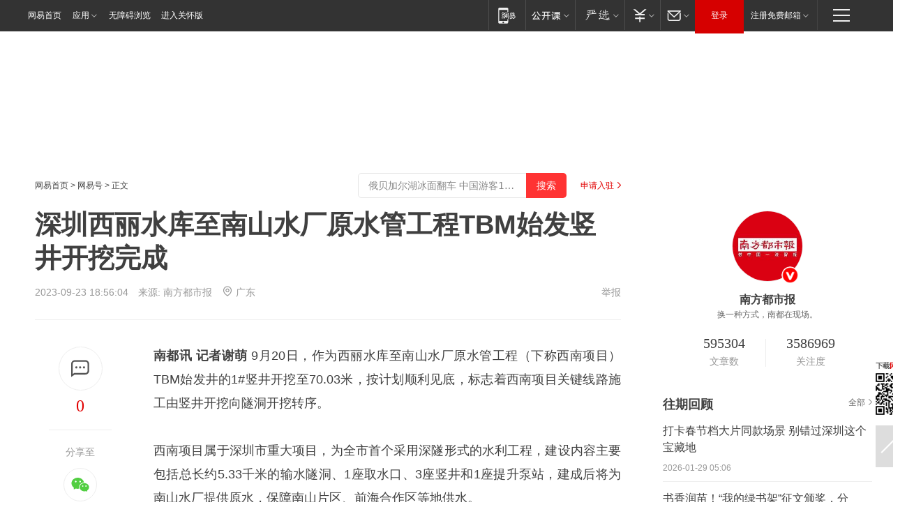

--- FILE ---
content_type: text/html; charset=utf-8
request_url: https://www.163.com/dy/article/IFBF9NJ905129QAF.html?f=post2020_dy_recommends
body_size: 30034
content:
<!DOCTYPE HTML>

<html id="ne_wrap" data-publishtime="2023-09-23 18:56:04" version="20220428" data-category="社会">
<head>
    <script>
        var hideOuterSearch="0",getReferFrom=function(){var t,e=[{test:/https?:\/\/www\.163\.com[^\/]*?$/i,val:"163_index",type:"url"},{test:/https?\:\/\/.*\.163\.com(?:\/news\/(?:a|d|article)\/|(?:\/[^\/]+)?\/[0-9]{2}\/[0-9]{4}\/[0-9]{2}\/|(?:\/v2)?\/article\/(?:detail\/)?)([^\.\/]+)\.html.*/i,val:"163_doc",type:"url"},{test:/https?:\/\/.*\.163\.com\/(?:news\/v\/|v\/video\/|static\/[0-9]{1}\/|paike\/.*\/)([^\.\/]+)\.html.*/i,val:"163_video",type:"url"},{test:/163\.com$/i,val:"163",type:"domain"},{test:/baidu\.com$/i,val:"baidu",type:"domain"},{test:/sm\.cn$/i,val:"sm",type:"domain"},{test:/sogou\.com$/i,val:"sogou",type:"domain"},{test:/so\.com$/i,val:"360",type:"domain"},{test:/google/i,val:"google",type:"domain"},{test:/bing/i,val:"bing",type:"domain"},{test:/weibo/i,val:"weibo",type:"domain"},{test:/toutiao/i,val:"toutiao",type:"domain"}],i=document.referrer,o="",a="";if(i&&(o=(t=i.match(/^([hH][tT]{2}[pP]:\/\/|[hH][tT]{2}[pP][sS]:\/\/)([^\/]+).*?/))&&t[2]?t[2]:o),o){a=o;for(var r,s=0;s<e.length;s++)if((r=e[s]).test.test("url"===r.type?location.href:o)){a=r.val;break}}return a};function isTargetRefer(t){return!!t&&("baidu"===t||"toutiao"===t||"sm"===t||"google"===t||"360"===t||"sogou"===t||"bing"===t)}isTargetRefer(getReferFrom())&&hideOuterSearch&&"1"===hideOuterSearch&&(window.location.href="https://www.163.com/search?keyword=深圳西丽水库至南山水厂原水管工程TBM始发竖井开挖完成");
    </script>
    <title>深圳西丽水库至南山水厂原水管工程TBM始发竖井开挖完成|隧洞|深圳市_网易订阅</title>
    <meta name="keywords" content="水厂,水库,竖井,隧洞,深圳市,原水管工程"/>
    <meta name="description" content="深圳西丽水库至南山水厂原水管工程TBM始发竖井开挖完成,水厂,水库,竖井,隧洞,深圳市,原水管工程"/>
    <meta name="author" content="网易">
    <meta name="Copyright" content="网易版权所有">
    <link rel="apple-touch-icon" href="https://static.ws.126.net/163/f2e/common/share-icon.png">
    <meta name="msapplication-TileImage" content="https://static.ws.126.net/163/f2e/common/share-icon.png">
    <link rel="mask-icon" href="https://static.ws.126.net/163/f2e/common/share-icon.png">
    <base target="_blank"><!--[if lte IE 6]></base><![endif]-->
    <meta http-equiv="expires" content="0">
    <meta http-equiv="Cache-Control" content="no-transform"/>
    <meta http-equiv="Cache-Control" content="no-siteapp" />
    <meta http-equiv="x-ua-compatible" content="ie=edge">
    <meta property="og:type" content="news">
    <meta property="og:title" content="深圳西丽水库至南山水厂原水管工程TBM始发竖井开挖完成">
    <meta property="og:description" content="深圳西丽水库至南山水厂原水管工程TBM始发竖井开挖完成,水厂,水库,竖井,隧洞,深圳市,原水管工程">
    <meta property="og:url" content="https://www.163.com/dy/article/IFBF9NJ905129QAF.html">
    <meta property="article:author" content="网易">
    <meta property="article:published_time" content="2023-09-23T18:56:04+08:00">
    <meta name="referrer" content="always">
    <link rel="alternate" media="only screen and(max-width: 640px)" href="https://m.163.com/dy/article/IFBF9NJ905129QAF.html">
    <link rel="canonical" href="https://www.163.com/dy/article/IFBF9NJ905129QAF.html">
    <meta name="mobile-agent" content="format=html5; url=https://m.163.com/dy/article/IFBF9NJ905129QAF.html">
    <meta name="mobile-agent" content="format=xhtml; url=https://m.163.com/dy/article/IFBF9NJ905129QAF.html">
    <meta name="mobile-agent" content="format=wml; url=https://m.163.com/dy/article/IFBF9NJ905129QAF.html">
    <script src="https://static.ws.126.net/163/f2e/product/post2020_dy/static/redirect3.1.js?v=20231222" async="async"></script>
    <!--[if lt IE 9]>
    <script type="text/javascript" src="https://static.ws.126.net/163/f2e/post_nodejs/libs/js/html5shiv.min.js"></script><script type="text/javascript" src="https://static.ws.126.net/163/f2e/post_nodejs/libs/js/respond.min.js"></script>
    <![endif]-->
    <script src="https://static.ws.126.net/utf8/assets/js/jquery-1.10.2.min.js"></script>
    <script>jQuery.ajaxSettings.cache = true</script>
    
    <script>(function(){var bp=document.createElement('script');var curProtocol=window.location.protocol.split(':')[0];if(curProtocol==='https'){bp.src='https://zz.bdstatic.com/linksubmit/push.js'}else{bp.src='http://push.zhanzhang.baidu.com/push.js'}var s=document.getElementsByTagName("script")[0];s.parentNode.insertBefore(bp,s)})();;(function(){
var el = document.createElement("script");
el.src = "https://lf1-cdn-tos.bytegoofy.com/goofy/ttzz/push.js?de70e43cfa5b194e21ef889e98d7123a7deb9487dce7ed62313212129c4244a219d1c501ebd3301f5e2290626f5b53d078c8250527fa0dfd9783a026ff3cf719";
el.id = "ttzz";
var s = document.getElementsByTagName("script")[0];
s.parentNode.insertBefore(el, s);
})(window);</script>
    
    <!--include virtual="/special/ntes_common_model/post_dy_css.html" -->
      <script src="https://static.ws.126.net/163/f2e/libs/hls.min.js"></script>
    <link href="https://static.ws.126.net/163/f2e/product/post2020_dy/static/css/main.cee60e51.css" rel="stylesheet">
</head>
<body aria-url="https://www.163.com/dy/article/IFBF9NJ905129QAF_pdya11y.html" class="float_ad_flag">
    <!-- header -->
    <link rel="stylesheet" href="https://static.ws.126.net/163/f2e/commonnav2019/css/commonnav_headcss-fad753559b.css"/>
<!-- urs -->
<script _keep="true" src="https://urswebzj.nosdn.127.net/webzj_cdn101/message.js" type="text/javascript"></script>
<div class="ntes_nav_wrap" id="js_N_NTES_wrap">
  <div class="ntes-nav" id="js_N_nav">
    <div class="ntes-nav-main clearfix">
            <div class="c-fl" id="js_N_nav_left">
        <a class="ntes-nav-index-title ntes-nav-entry-wide c-fl" href="https://www.163.com/" title="网易首页">网易首页</a>
        <!-- 应用 -->
        <div class="js_N_navSelect ntes-nav-select ntes-nav-select-wide ntes-nav-app  c-fl">
          <a href="https://www.163.com/#f=topnav" class="ntes-nav-select-title ntes-nav-entry-bgblack JS_NTES_LOG_FE">应用
            <em class="ntes-nav-select-arr"></em>
          </a>
          <div class="ntes-nav-select-pop">
            <ul class="ntes-nav-select-list clearfix">
              <li>
                <a href="https://m.163.com/newsapp/#f=topnav">
                  <span>
                    <em class="ntes-nav-app-newsapp">网易新闻</em>
                  </span>
                </a>
              </li>
              <li>
                <a href="https://open.163.com/#f=topnav">
                  <span>
                    <em class="ntes-nav-app-open">网易公开课</em>
                  </span>
                </a>
              </li>
              <li>
                <a href="https://hongcai.163.com/?from=pcsy-button">
                  <span>
                    <em class="ntes-nav-app-hongcai">网易红彩</em>
                  </span>
                </a>
              </li>
              <li>
                <a href="https://u.163.com/aosoutbdbd8">
                  <span>
                    <em class="ntes-nav-app-yanxuan">网易严选</em>
                  </span>
                </a>
              </li>
              <li>
                <a href="https://mail.163.com/client/dl.html?from=mail46">
                  <span>
                    <em class="ntes-nav-app-mail">邮箱大师</em>
                  </span>
                </a>
              </li>
              <li class="last">
                <a href="https://study.163.com/client/download.htm?from=163app&utm_source=163.com&utm_medium=web_app&utm_campaign=business">
                  <span>
                    <em class="ntes-nav-app-study">网易云课堂</em>
                  </span>
                </a>
              </li>
            </ul>
          </div>
        </div>
      </div>
      <div class="c-fr">
        <!-- 片段开始 -->
        <div class="ntes-nav-quick-navigation">
          <a rel="noreferrer"class="ntes-nav-quick-navigation-btn" id="js_N_ntes_nav_quick_navigation_btn" target="_self">
            <em>快速导航
              <span class="menu1"></span>
              <span class="menu2"></span>
              <span class="menu3"></span>
            </em>
          </a>
          <div class="ntes-quicknav-pop" id="js_N_ntes_quicknav_pop">
            <div class="ntes-quicknav-list">
              <div class="ntes-quicknav-content">
                <ul class="ntes-quicknav-column ntes-quicknav-column-1">
                  <li>
                    <h3>
                      <a href="https://news.163.com">新闻</a>
                    </h3>
                  </li>
                  <li>
                    <a href="https://news.163.com/domestic">国内</a>
                  </li>
                  <li>
                    <a href="https://news.163.com/world">国际</a>
                  </li>
                  <li>
                    <a href="https://news.163.com/special/wangsansanhome/">王三三</a>
                  </li>
                </ul>
                <ul class="ntes-quicknav-column ntes-quicknav-column-2">
                  <li>
                    <h3>
                      <a href="https://sports.163.com">体育</a>
                    </h3>
                  </li>
                  <li>
                    <a href="https://sports.163.com/nba">NBA</a>
                  </li>
                  <li>
                    <a href="https://sports.163.com/cba">CBA</a>
                  </li>
                  <li>
                    <a href="https://sports.163.com/allsports">综合</a>
                  </li>
                  <li>
                    <a href="https://sports.163.com/zc">中超</a>
                  </li>
                  <li>
                    <a href="https://sports.163.com/world">国际足球</a>
                  </li>
                  <li>
                    <a href="https://sports.163.com/yc">英超</a>
                  </li>
                  <li>
                    <a href="https://sports.163.com/xj">西甲</a>
                  </li>
                  <li>
                    <a href="https://sports.163.com/yj">意甲</a>
                  </li>
                </ul>
                <ul class="ntes-quicknav-column ntes-quicknav-column-3">
                  <li>
                    <h3>
                      <a href="https://ent.163.com">娱乐</a>
                    </h3>
                  </li>
                  <li>
                    <a href="https://ent.163.com/star">明星</a>
                  </li>
                  <li>
                    <a href="https://ent.163.com/movie">电影</a>
                  </li>
                  <li>
                    <a href="https://ent.163.com/tv">电视</a>
                  </li>
                  <li>
                    <a href="https://ent.163.com/music">音乐</a>
                  </li>
                  <li>
                    <a href="https://ent.163.com/special/fmgs/">封面故事</a>
                  </li>
                </ul>
                <ul class="ntes-quicknav-column ntes-quicknav-column-4">
                  <li>
                    <h3>
                      <a href="https://money.163.com">财经</a>
                    </h3>
                  </li>
                  <li>
                    <a href="https://money.163.com/stock">股票</a>
                  </li>
                  <li>
                    <a href="https://money.163.com/special/caijingyuanchuang/">原创</a>
                  </li>
                  <li>
                    <a href="https://money.163.com/special/wycjzk-pc/">智库</a>
                  </li>
                </ul>
                <ul class="ntes-quicknav-column ntes-quicknav-column-5">
                  <li>
                    <h3>
                      <a href="https://auto.163.com">汽车</a>
                    </h3>
                  </li>
                  <li>
                    <a href="https://auto.163.com/buy">购车</a>
                  </li>
                  <li>
                    <a href="http://product.auto.163.com">车型库</a>
                  </li>
                </ul>
                <ul class="ntes-quicknav-column ntes-quicknav-column-6">
                  <li>
                    <h3>
                      <a href="https://tech.163.com">科技</a>
                    </h3>
                  </li>
                  <li>
                    <a href="https://tech.163.com/smart/">网易智能</a>
                  </li>
                  <li>
                    <a href="https://tech.163.com/special/S1554800475317/">原创</a>
                  </li>
                  <li>
                    <a href="https://tech.163.com/it">IT</a>
                  </li>
                  <li>
                    <a href="https://tech.163.com/internet">互联网</a>
                  </li>
                  <li>
                    <a href="https://tech.163.com/telecom/">通信</a>
                  </li>
                </ul>
                <ul class="ntes-quicknav-column ntes-quicknav-column-7">
                  <li>
                    <h3>
                      <a href="https://fashion.163.com">时尚</a>
                    </h3>
                  </li>
                  <li>
                    <a href="https://fashion.163.com/art">艺术</a>
                  </li>
                  <li>
                    <a href="https://travel.163.com">旅游</a>
                  </li>
                </ul>
                <ul class="ntes-quicknav-column ntes-quicknav-column-8">
                  <li>
                    <h3>
                      <a href="https://mobile.163.com">手机</a>
                      <span>/</span>
                      <a href="https://digi.163.com/">数码</a>
                    </h3>
                  </li>
                  <li>
                    <a href="https://mobile.163.com/special/jqkj_list/">惊奇科技</a>
                  </li>
                  <li>
                    <a href="https://mobile.163.com/special/cpshi_list/">易评机</a>
                  </li>
                  <li>
                    <a href="https://hea.163.com/">家电</a>
                  </li>
                </ul>
                <ul class="ntes-quicknav-column ntes-quicknav-column-9">
                  <li>
                    <h3>
                      <a href="https://house.163.com">房产</a>
                      <span>/</span>
                      <a href="https://home.163.com">家居</a>
                    </h3>
                  </li>
                  <li>
                    <a href="https://bj.house.163.com">北京房产</a>
                  </li>
                  <li>
                    <a href="https://sh.house.163.com">上海房产</a>
                  </li>
                  <li>
                    <a href="https://gz.house.163.com">广州房产</a>
                  </li>
                  <li>
                    <a href="https://xf.house.163.com/">楼盘库</a>
                  </li>
                  <li>
                    <a href="https://designer.home.163.com/search">设计师库</a>
                  </li>
                  <li>
                    <a href="https://photo.home.163.com/">案例库</a>
                  </li>
                </ul>
                <ul class="ntes-quicknav-column ntes-quicknav-column-11">
                  <li>
                    <h3>
                      <a href="https://edu.163.com">教育</a>
                    </h3>
                  </li>
                  <li>
                    <a href="https://edu.163.com/liuxue">留学</a>
                  </li>
                  <li>
                    <a href="https://edu.163.com/gaokao">高考</a>
                  </li>
                </ul>
                <div class="ntes-nav-sitemap">
                  <a href="https://sitemap.163.com/">
                    <i></i>查看网易地图</a>
                </div>
              </div>
            </div>
          </div>
        </div>
        <div class="c-fr">
          <div class="c-fl" id="js_N_navLoginBefore">
            <div id="js_N_navHighlight" class="js_loginframe ntes-nav-login ntes-nav-login-normal">
              <a href="https://reg.163.com/" class="ntes-nav-login-title" id="js_N_nav_login_title">登录</a>
              <div class="ntes-nav-loginframe-pop" id="js_N_login_wrap">
                <!--加载登陆组件-->
              </div>
            </div>
            <div class="js_N_navSelect ntes-nav-select ntes-nav-select-wide  JS_NTES_LOG_FE c-fl">
              <a class="ntes-nav-select-title ntes-nav-select-title-register" href="https://mail.163.com/register/index.htm?from=163navi&regPage=163">注册免费邮箱
                <em class="ntes-nav-select-arr"></em>
              </a>
              <div class="ntes-nav-select-pop">
                <ul class="ntes-nav-select-list clearfix" style="width:210px;">
                  <li>
                    <a href="https://reg1.vip.163.com/newReg1/reg?from=new_topnav&utm_source=new_topnav">
                      <span style="width:190px;">注册VIP邮箱（特权邮箱，付费）</span>
                    </a>
                  </li>
                  <li class="last JS_NTES_LOG_FE">
                    <a href="https://mail.163.com/client/dl.html?from=mail46">
                      <span style="width:190px;">免费下载网易官方手机邮箱应用</span>
                    </a>
                  </li>
                </ul>
              </div>
            </div>
          </div>
          <div class="c-fl" id="js_N_navLoginAfter" style="display:none">
            <div id="js_N_logined_warp" class="js_N_navSelect ntes-nav-select ntes-nav-logined JS_NTES_LOG_FE">
              <a class="ntes-nav-select-title ntes-nav-logined-userinfo">
                <span id="js_N_navUsername" class="ntes-nav-logined-username"></span>
                <em class="ntes-nav-select-arr"></em>
              </a>
              <div id="js_login_suggest_wrap" class="ntes-nav-select-pop">
                <ul id="js_logined_suggest" class="ntes-nav-select-list clearfix"></ul>
              </div>
            </div>
            <a class="ntes-nav-entry-wide c-fl" target="_self" id="js_N_navLogout">安全退出</a>
          </div>
        </div>

        <ul class="ntes-nav-inside">
          <li>
            <div class="js_N_navSelect ntes-nav-select c-fl">
              <a href="https://www.163.com/newsapp/#f=163nav" class="ntes-nav-mobile-title ntes-nav-entry-bgblack">
                <em class="ntes-nav-entry-mobile">移动端</em>
              </a>
              <div class="qrcode-img">
                <a href="https://www.163.com/newsapp/#f=163nav">
                  <img src="//static.ws.126.net/f2e/include/common_nav/images/topapp.jpg">
                </a>
              </div>
            </div>
          </li>
          <li>
            <div class="js_N_navSelect ntes-nav-select c-fl">
              <a id="js_love_url" href="https://open.163.com/#ftopnav0" class="ntes-nav-select-title ntes-nav-select-title-huatian ntes-nav-entry-bgblack">
                <em class="ntes-nav-entry-huatian">网易公开课</em>
                <em class="ntes-nav-select-arr"></em>
                <span class="ntes-nav-msg">
                  <em class="ntes-nav-msg-num"></em>
                </span>
              </a>
              <div class="ntes-nav-select-pop ntes-nav-select-pop-huatian">
                <ul class="ntes-nav-select-list clearfix">
                  <li>
                    <a href="https://open.163.com/ted/#ftopnav1">
                      <span>TED</span>
                    </a>
                  </li>
                  <li>
                    <a href="https://open.163.com/cuvocw/#ftopnav2">
                      <span>中国大学视频公开课</span>
                    </a>
                  </li>
                  <li>
                    <a href="https://open.163.com/ocw/#ftopnav3">
                      <span>国际名校公开课</span>
                    </a>
                  </li>
                  <li>
                    <a href="https://open.163.com/appreciation/#ftopnav4">
                      <span>赏课·纪录片</span>
                    </a>
                  </li>
                  <li>
                    <a href="https://vip.open.163.com/#ftopnav5">
                      <span>付费精品课程</span>
                    </a>
                  </li>
                  <li>
                    <a href="https://open.163.com/special/School/beida.html#ftopnav6">
                      <span>北京大学公开课</span>
                    </a>
                  </li>
                  <li class="last">
                    <a href="https://open.163.com/newview/movie/courseintro?newurl=ME7HSJR07#ftopnav7">
                      <span>英语课程学习</span>
                    </a>
                  </li>
                </ul>
              </div>
            </div>
          </li>
          <li>
            <div class="js_N_navSelect ntes-nav-select c-fl">
              <a id="js_lofter_icon_url" href="https://you.163.com/?from=web_fc_menhu_xinrukou_1" class="ntes-nav-select-title ntes-nav-select-title-lofter ntes-nav-entry-bgblack">
                <em class="ntes-nav-entry-lofter">网易严选</em>
                <em class="ntes-nav-select-arr"></em>
                <span class="ntes-nav-msg" id="js_N_navLofterMsg">
                  <em class="ntes-nav-msg-num"></em>
                </span>
              </a>
              <div class="ntes-nav-select-pop ntes-nav-select-pop-lofter">
                <ul id="js_lofter_pop_url" class="ntes-nav-select-list clearfix">
                  <li>
                    <a href="https://act.you.163.com/act/pub/ABuyLQKNmKmK.html?from=out_ynzy_xinrukou_2">
                      <span>新人特价</span>
                    </a>
                  </li>
                  <li>
                    <a href="https://you.163.com/topic/v1/pub/Pew1KBH9Au.html?from=out_ynzy_xinrukou_3">
                      <span>9.9专区</span>
                    </a>
                  </li>
                  <li>
                    <a href="https://you.163.com/item/newItemRank?from=out_ynzy_xinrukou_4">
                      <span>新品热卖</span>
                    </a>
                  </li>
                  <li>
                    <a href="https://you.163.com/item/recommend?from=out_ynzy_xinrukou_5">
                      <span>人气好物</span>
                    </a>
                  </li>
                  <li>
                    <a href="https://you.163.com/item/list?categoryId=1005000&from=out_ynzy_xinrukou_7">
                      <span>居家生活</span>
                    </a>
                  </li>
                  <li>
                    <a href="https://you.163.com/item/list?categoryId=1010000&from=out_ynzy_xinrukou_8">
                      <span>服饰鞋包</span>
                    </a>
                  </li>
                  <li>
                    <a href="https://you.163.com/item/list?categoryId=1011000&from=out_ynzy_xinrukou_9">
                      <span>母婴亲子</span>
                    </a>
                  </li>
                  <li class="last">
                    <a href="https://you.163.com/item/list?categoryId=1005002&from=out_ynzy_xinrukou_10">
                      <span>美食酒水</span>
                    </a>
                  </li>
                </ul>
              </div>
            </div>
          </li>
          <li>
            <div class="js_N_navSelect ntes-nav-select c-fl">
              <a href="https://ecard.163.com/" class="ntes-nav-select-title
        ntes-nav-select-title-money ntes-nav-entry-bgblack">
                <em class="ntes-nav-entry-money">支付</em>
                <em class="ntes-nav-select-arr"></em>
              </a>
              <div class="ntes-nav-select-pop ntes-nav-select-pop-temp">
                <ul class="ntes-nav-select-list clearfix">
                  <li>
                    <a href="https://ecard.163.com/#f=topnav">
                      <span>一卡通充值</span>
                    </a>
                  </li>
                  <li>
                    <a href="https://ecard.163.com/script/index#f=topnav">
                      <span>一卡通购买</span>
                    </a>
                  </li>
                  <li>
                    <a href="https://epay.163.com/">
                      <span>我的网易支付</span>
                    </a>
                  </li>
                  <li class="last">
                    <a href="https://globalpay.163.com/home">
                      <span>网易跨境支付</span>
                    </a>
                  </li>
                </ul>
              </div>
            </div>
          </li>
          <li>
            <div class="js_N_navSelect ntes-nav-select c-fl">
              <a id="js_mail_url" rel="noreferrer"class="ntes-nav-select-title
        ntes-nav-select-title-mail ntes-nav-entry-bgblack">
                <em class="ntes-nav-entry-mail">邮箱</em>
                <em class="ntes-nav-select-arr"></em>
                <span class="ntes-nav-msg" id="js_N_navMailMsg">
                  <em class="ntes-nav-msg-num" id="js_N_navMailMsgNum"></em>
                </span>
              </a>
              <div class="ntes-nav-select-pop ntes-nav-select-pop-mail">
                <ul class="ntes-nav-select-list clearfix">
                  <li>
                    <a href="https://email.163.com/#f=topnav">
                      <span>免费邮箱</span>
                    </a>
                  </li>
                  <li>
                    <a href="https://vipmail.163.com/#f=topnav">
                      <span>VIP邮箱</span>
                    </a>
                  </li>
                  <li>
                    <a href="https://qiye.163.com/?from=NetEase163top">
                      <span>企业邮箱</span>
                    </a>
                  </li>
                  <li>
                    <a href="https://mail.163.com/register/index.htm?from=ntes_nav&regPage=163">
                      <span>免费注册</span>
                    </a>
                  </li>
                  <li class="last">
                    <a href="https://mail.163.com/dashi/dlpro.html?from=mail46">
                      <span>客户端下载</span>
                    </a>
                  </li>
                </ul>
              </div>
            </div>
          </li>
        </ul>
      </div>
    </div>
  </div>
</div>
<script src="https://static.ws.126.net/163/f2e/commonnav2019/js/commonnav_headjs-8e9e7c8602.js"></script>
    <!-- content -->
    <div class="wrapper clearfix" id="contain" data-wemediaid="W258788226643177707" data-docid="IFBF9NJ905129QAF" data-ptime="2023-09-23 18:56:04" data-hidead="false"  data-h-account="-"  data-ispay="false" data-adv="">
        
        <div class="post_area post_columnad_top" data-adid="article_dy_column_1" style="margin-top: 30px; height:125px;">
            <!-- 网易号文章通发页顶部通栏 -->
<div style="position:relative;">
<div class="at_item common_ad_item top_ad_column" adType="topColumnAd" normalw="1200" normalh="125" requestUrl="https://nex.163.com/q?app=7BE0FC82&c=dyarticle&l=11&site=netease&affiliate=163&cat=dyarticle&type=column1200x125&location=1"></div>
<a href="javascript:;" target="_self" class="ad_hover_href"></a>
</div>
        </div>
        
        <div class="post_main">
            
            <!-- crumb -->
            <div class="post_crumb">
                <a href="https://www.163.com/">网易首页</a> &gt; <a href="https://dy.163.com/">网易号</a> &gt; 正文
                <a class="to_reg" href="https://dy.163.com/wemedia/index.html">申请入驻</a>
				<div id="netease_search"  style=" margin: -12px 20px 0 0; vertical-align: top; float:right;"></div>
              	<script>window.UID_TARGET = ['0', '1', '2', '3', '4', '5', '6', '7']</script>
				<script src="https://static.ws.126.net/163/f2e/modules/search2022/search2022.cdbc9331.js" async></script>
            </div>
            
            
            <h1 class="post_title">深圳西丽水库至南山水厂原水管工程TBM始发竖井开挖完成</h1>
            <!--keywordsList beigin-->
            
            <!--keywordsList end-->
            <!-- 来源 -->
            <div class="post_info">
                
                    
                      2023-09-23 18:56:04　来源: <a href="https://www.163.com/dy/media/T1374537849029.html">南方都市报</a>
                    <img src="https://static.ws.126.net/163/f2e/dy_media/dy_media/static/images/ipLocation.f6d00eb.svg" style="vertical-align: top;margin: -7px 0 0 6px;">广东
                    
                
                &nbsp;<a href="https://www.163.com/special/0077jt/tipoff.html?title=%E6%B7%B1%E5%9C%B3%E8%A5%BF%E4%B8%BD%E6%B0%B4%E5%BA%93%E8%87%B3%E5%8D%97%E5%B1%B1%E6%B0%B4%E5%8E%82%E5%8E%9F%E6%B0%B4%E7%AE%A1%E5%B7%A5%E7%A8%8BTBM%E5%A7%8B%E5%8F%91%E7%AB%96%E4%BA%95%E5%BC%80%E6%8C%96%E5%AE%8C%E6%88%90" target="_blank" class="post_jubao">举报</a>
            </div>
            <div class="post_content" id="content" data-cover="">
                <div class="post_top">
                    
                    <div class="post_top_tie">
                        <a class="post_top_tie_icon" target="_self" href="#post_comment_area" title="快速发贴"></a>
                        <a class="post_top_tie_count js-tielink js-tiejoincount" href="#" title="点击查看跟贴">0</a>
                    </div>
                    
                    <div class="post_top_share">
                        <span class="post_top_share_title">分享至</span>
                        <ul class="post_share">
                            <li class="share_weixin js_weixin">
                                <a href="javascript:;" target="_self"><i title="分享到微信"></i></a>
                            </li>
                            <li class="share_weibo js_share" data-type="weibo">
                                <a href="javascript:;" target="_self"><i title="分享到新浪微博"></i></a>
                            </li>
                            <li class="share_qzone js_share" data-type="qzone">
                                <a href="javascript:;" target="_self"><i title="分享到QQ空间"></i></a>
                            </li>
                        </ul>
                        <div class="js_qrcode_wrap hidden" id="js_qrcode_top">
                            <div class="js_qrcode_arr"></div>
                            <a href="javascript:;" target="_self" class="js_qrcode_close" title="关闭"></a>
                            <div class="js_qrcode_img js_share_qrcode"></div>
                            <p>用微信扫码二维码</p>
                            <p>分享至好友和朋友圈</p>
                        </div>
                    </div>
                </div>
                
                <div class="post_body">
                    <p id="24ANQ8UB"><strong>南都讯 记者谢萌</strong> 9月20日，作为西丽水库至南山水厂原水管工程（下称西南项目）TBM始发井的1#竖井开挖至70.03米，按计划顺利见底，标志着西南项目关键线路施工由竖井开挖向隧洞开挖转序。</p><p id="24ANQ8UF">西南项目属于深圳市重大项目，为全市首个采用深隧形式的水利工程，建设内容主要包括总长约5.33千米的输水隧洞、1座取水口、3座竖井和1座提升泵站，建成后将为南山水厂提供原水，保障南山片区、前海合作区等地供水。</p><p id="24ANQ8UG">在深圳市水务局的大力支持下，深圳环境水务集团下属深圳原水公司统筹黄河设计院、中国电建中南院、中铁隧道局集团等参建方，坚持党建引领，强化技术支撑，破难点、通堵点，抓质量、保安全，全力以赴推进项目建设提速提质提效。</p><p id="24ANQ8UI">西南项目1#竖井为直径长35米的超深竖井，属于工程施工中的关键线路，直接影响项目完工时间。如何最大程度提高竖井开挖爆破功效和土石方出渣效率是项目的重难点所在。深圳原水公司西南项目部联合项目设计、监理和施工等单位的党员共同组成临时党支部，共同学习教育、攻坚克难。西南项目建设团队扎根一线，调整爆破分区、炮孔间距等参数，经多次优化施工组织与爆破设计，最终使单日土石方爆破方量较设计时提升30%。同时，为确保竖井爆破、喷锚、出渣等工序高效衔接，西南项目采用提升速度更快的龙门式起重机，新增码头吊配合出渣，全面助力项目建设按下“加速键”。</p><p id="24ANQ8UK">西南项目智慧建造平台以“人、机、料、法、环、测”的核心思路，通过将BIM、GIS和IoT技术相互融合，实现了进度、质量、安全、设备、人员等全方位管理、智能化控制和全生命周期建设，有效提高施工的效率和质量，降低施工过程中的风险和成本。以平台中的龙门式起重机安全监控系统为例，现场设备配置物联传感器，使系统模型与现实设备对应，实时监控起重机起重量、起升高度、运行偏斜、环境风速等，可及时发出危险状态预警，为现场施工安全运行保驾护航。<br/></p><p id="24ANQ8UL">百年大计，质量为本。西南项目严格落实首件制、三检制、隐蔽验收、关键工序旁站、挂牌验收等制度，强化材料进场检测、施工过程控制，力求实现工程质量一次成优。针对超深竖井混凝土高落差垂直运输可能造成的混凝土骨料分离问题，项目在竖井施工现场安装缓冲溜管系统，确保物料符合施工要求。</p><p id="24ANQ8UM">据悉，西南项目自开工来，已连续三个季度荣登市水务局水务工程质量安全评估通报“红榜”前两名。深圳原水公司将继续坚持党建引领，凝聚参建各方力量，严抓、严管、严控，进一步守住安全“底线”，提升质量“高线”，及时破解“卡脖子”难题，确保西南项目高效、有序推进，为深圳水务高质量发展、“双区”建设添砖加瓦。</p>
                </div>
                
                
                    
                    
                <div class="post_statement">
                    <span class="bg"></span>
                    
                    <p>特别声明：以上内容(如有图片或视频亦包括在内)为自媒体平台“网易号”用户上传并发布，本平台仅提供信息存储服务。</p>
                    <p>Notice: The content above (including the pictures and videos if any) is uploaded and posted by a user of NetEase Hao, which is a social media platform and only provides information storage services.</p>
                    
                </div>
                <!-- tie -->
                <link rel="stylesheet" href="https://static.ws.126.net/163/f2e/tie-sdk/tie-2020-11b4ffc1a813dfcc799e.css">
<script>
  var loadMessageError2 = function () {
      // message加载失败降级到nginx,产品可以在load事件重新初始化
      var cdnPath = 'https://dl.reg.163.com/webzj/ngx/message.js';
      var script = document.createElement('script');
      script.src = cdnPath;
      document.body.appendChild(script);
  }
  var loadMessageError1 = function () {
      // message加载失败降级备份cdn域名,产品可以在load事件重新初始化
      var cdnPath = 'https://webzj.netstatic.net/webzj_cdn101/message4.js';
      var script = document.createElement('script');
      script.src = cdnPath;
      script.onerror = loadMessageError2
      document.body.appendChild(script);
  }  
</script>
<script onerror="loadMessageError1()" src="https://urswebzj.nosdn.127.net/webzj_cdn101/message.js"></script>
<script type="text/javascript" src="https://acstatic-dun.126.net/tool.min.js"></script>
<script type="text/javascript">
  //初始化反作弊
  var wm = null;
  // 只需初始化一次
  initWatchman({
    productNumber: 'YD00157343455660',
    onload: function (instance) {
      wm = instance
    }
  });
</script>
<script type="text/javascript" src="https://static.ws.126.net/163/f2e/tie-sdk/tie-2020-11b4ffc1a813dfcc799e.js"></script>

                <div class="tie-areas post_comment" id="post_comment_area">
                    <div id="tie"></div>
                </div>
                <script type="text/javascript" language="javascript">
                    var isShowComments = true, tieChannel = "";
                </script>
                <script>
                    (function () {
                        if (window.isShowComments === undefined) {
                            window.isShowComments = true;
                        }
                        var config = {
                            "productKey": "a2869674571f77b5a0867c3d71db5856",
                            "docId": "IFBF9NJ905129QAF", //"data.article.postid", "FNMG85GQ0514HDQI"
                            "target": document.getElementById("tie"),
                            "operators": ["up", "down", "reply", "share"],
                            "isShowComments": isShowComments,   //是否显示帖子列表
                            "hotSize": 3,   //热门跟贴列表 展示3 条
                            "newSize": 2,   //最新跟贴列表 展示 10 条
                            "showPaging": false, //显示分页栏
                            "submitType": "commentPage"   //新发帖子的展现形式：停留在当前页面(currentPage) | 跳转到跟贴详情页(commentPage)
                        };
                        Tie.init(config, function(data) {});
                    })();
                </script>
                <!-- next -->
                <div class="post_next hidden">
                    <div class="post_next_name"><i>/</i><span>阅读下一篇</span><i>/</i></div>
                    <h3><a id="js_next" href=""></a></h3>
                    <div class="post_next_to">
                        <a href="https://www.163.com/?f=post2020_dy">返回网易首页</a>
                        <a href="https://www.163.com/newsapp/#f=post2020_dy">下载网易新闻客户端</a>
                    </div>
                </div>
                
            </div>
            <!-- recommend -->
            <div class="post_recommends js-tab-mod" data-event="click" >
                <div class="post_recommends_titles">
                    <div class="post_recommends_title js-tab">相关推荐</div>
                    
                    <div class="post_recommends_title js-tab">热点推荐</div>
                    
                </div>
                <div class="post_recommends_ulist js-content">
                    <ul class="post_recommends_list">
                        
                        
                        
                        
                    	
                        
                        <li class="post_recommend">
                            
                            <a class="post_recommend_img" href="https://www.163.com/news/article/KKAR5TMS0001899O.html?f=post2020_dy_recommends">
                                <img src="https://nimg.ws.126.net/?url=http://cms-bucket.ws.126.net/2026/0128/63a5a4f7p00t9j9v3002cc000e400auc.png&thumbnail=140y88&quality=80&type=jpg" onerror="this.onerror=''; this.src='https://static.ws.126.net/dy/images/default180x120.jpg'">
                            </a>
                            
                            <div class="post_recommend_info">
                                <h3 class="post_recommend_title"><a href="https://www.163.com/news/article/KKAR5TMS0001899O.html?f=post2020_dy_recommends">美国国防报告称中国是其面对最强大国家</a></h3>
                                <p class="post_recommend_time">北京日报 2026-01-28 01:07:33</p>
                                
                                <a href="https://www.163.com/news/article/KKAR5TMS0001899O.html?f=post2020_dy_recommends" class="post_recommend_tie">
                                    <span class="post_recommend_tie_inner">
                                        <span class="post_recommend_tie_icon">
                                            <i></i> 8383
                                        </span>
                                        <span class="post_recommend_tie_text">
                                            <em>跟贴</em> 8383
                                        </span>
                                    </span>
                                </a>
                                
                            </div>
                        </li>
                        
                        
                        
                    	
                        
                        <li class="post_recommend">
                            
                            <a class="post_recommend_img" href="https://www.163.com/news/article/KKCE7RLP0001899O.html?f=post2020_dy_recommends">
                                <img src="https://nimg.ws.126.net/?url=http://cms-bucket.ws.126.net/2026/0128/8b5f3f8ep00t9ke6p0021c0009c0070c.png&thumbnail=140y88&quality=80&type=jpg" onerror="this.onerror=''; this.src='https://static.ws.126.net/dy/images/default180x120.jpg'">
                            </a>
                            
                            <div class="post_recommend_info">
                                <h3 class="post_recommend_title"><a href="https://www.163.com/news/article/KKCE7RLP0001899O.html?f=post2020_dy_recommends">"四无公司"申领超100万生育保险：15名员工中13人生育</a></h3>
                                <p class="post_recommend_time">澎湃新闻 2026-01-28 16:00:51</p>
                                
                                <a href="https://www.163.com/news/article/KKCE7RLP0001899O.html?f=post2020_dy_recommends" class="post_recommend_tie">
                                    <span class="post_recommend_tie_inner">
                                        <span class="post_recommend_tie_icon">
                                            <i></i> 2939
                                        </span>
                                        <span class="post_recommend_tie_text">
                                            <em>跟贴</em> 2939
                                        </span>
                                    </span>
                                </a>
                                
                            </div>
                        </li>
                        
                        
                        
                    	
                      	<div class="post_recommend artificial_collect_item"></div>
                    	
                        
                        <li class="post_recommend">
                            
                            <a class="post_recommend_img" href="https://www.163.com/dy/article/KKCDVGF2053469M5.html?f=post2020_dy_recommends">
                                <img src="https://nimg.ws.126.net/?url=http://cms-bucket.ws.126.net/2026/0128/afb13bb2p00t9keeq000qc0009c0070c.png&thumbnail=140y88&quality=80&type=jpg" onerror="this.onerror=''; this.src='https://static.ws.126.net/dy/images/default180x120.jpg'">
                            </a>
                            
                            <div class="post_recommend_info">
                                <h3 class="post_recommend_title"><a href="https://www.163.com/dy/article/KKCDVGF2053469M5.html?f=post2020_dy_recommends">女生晒春运"出国回家"攻略:连飞俄两地再坐船回黑龙江</a></h3>
                                <p class="post_recommend_time">上游新闻 2026-01-28 15:55:21</p>
                                
                                <a href="https://www.163.com/dy/article/KKCDVGF2053469M5.html?f=post2020_dy_recommends" class="post_recommend_tie">
                                    <span class="post_recommend_tie_inner">
                                        <span class="post_recommend_tie_icon">
                                            <i></i> 9750
                                        </span>
                                        <span class="post_recommend_tie_text">
                                            <em>跟贴</em> 9750
                                        </span>
                                    </span>
                                </a>
                                
                            </div>
                        </li>
                        
                        
                        
                    	
                      	<div class="post_recommend artificial_collect_item"></div>
                    	
                        
                        <li class="post_recommend">
                            
                            <a class="post_recommend_img" href="https://www.163.com/news/article/KKCNBJMA0001899O.html?f=post2020_dy_recommends">
                                <img src="https://nimg.ws.126.net/?url=http://cms-bucket.ws.126.net/2026/0128/5b481823p00t9klmt002sc0009c0070c.png&thumbnail=140y88&quality=80&type=jpg" onerror="this.onerror=''; this.src='https://static.ws.126.net/dy/images/default180x120.jpg'">
                            </a>
                            
                            <div class="post_recommend_info">
                                <h3 class="post_recommend_title"><a href="https://www.163.com/news/article/KKCNBJMA0001899O.html?f=post2020_dy_recommends">深圳市市长一天两次代言</a></h3>
                                <p class="post_recommend_time">长安街知事 2026-01-28 18:39:14</p>
                                
                                <a href="https://www.163.com/news/article/KKCNBJMA0001899O.html?f=post2020_dy_recommends" class="post_recommend_tie">
                                    <span class="post_recommend_tie_inner">
                                        <span class="post_recommend_tie_icon">
                                            <i></i> 20
                                        </span>
                                        <span class="post_recommend_tie_text">
                                            <em>跟贴</em> 20
                                        </span>
                                    </span>
                                </a>
                                
                            </div>
                        </li>
                        
                        
                        
                    	
                        
                        <li class="post_recommend">
                            
                            <a class="post_recommend_img" href="https://www.163.com/news/article/KKCADHDE00019K82.html?f=post2020_dy_recommends">
                                <img src="https://nimg.ws.126.net/?url=http://cms-bucket.ws.126.net/2026/0128/214db98ej00t9kb5r000mc0009c0070c.jpg&thumbnail=140y88&quality=80&type=jpg" onerror="this.onerror=''; this.src='https://static.ws.126.net/dy/images/default180x120.jpg'">
                            </a>
                            
                            <div class="post_recommend_info">
                                <h3 class="post_recommend_title"><a href="https://www.163.com/news/article/KKCADHDE00019K82.html?f=post2020_dy_recommends">重磅！上海官宣：额度提升！最新标准来了</a></h3>
                                <p class="post_recommend_time">上观新闻 2026-01-28 14:53:06</p>
                                
                                <a href="https://www.163.com/news/article/KKCADHDE00019K82.html?f=post2020_dy_recommends" class="post_recommend_tie">
                                    <span class="post_recommend_tie_inner">
                                        <span class="post_recommend_tie_icon">
                                            <i></i> 184
                                        </span>
                                        <span class="post_recommend_tie_text">
                                            <em>跟贴</em> 184
                                        </span>
                                    </span>
                                </a>
                                
                            </div>
                        </li>
                        
                        
                        
                    	
                      	<div class="post_recommend artificial_collect_item"></div>
                    	
                        
                        <li class="post_recommend">
                            
                            <a class="post_recommend_img" href="https://www.163.com/dy/article/KKCIPK4A051492T3.html?f=post2020_dy_recommends">
                                <img src="https://nimg.ws.126.net/?url=http://bjnewsrec-cv.ws.126.net/little38993aaa10ej00t9kht3001nd000zo00d0g.jpg&thumbnail=140y88&quality=80&type=jpg" onerror="this.onerror=''; this.src='https://static.ws.126.net/dy/images/default180x120.jpg'">
                            </a>
                            
                            <div class="post_recommend_info">
                                <h3 class="post_recommend_title"><a href="https://www.163.com/dy/article/KKCIPK4A051492T3.html?f=post2020_dy_recommends">水贝知名金店兑付困难：投资者称超4万人线上排队提现，每天只能提500元</a></h3>
                                <p class="post_recommend_time">红星新闻 2026-01-28 17:19:31</p>
                                
                                <a href="https://www.163.com/dy/article/KKCIPK4A051492T3.html?f=post2020_dy_recommends" class="post_recommend_tie">
                                    <span class="post_recommend_tie_inner">
                                        <span class="post_recommend_tie_icon">
                                            <i></i> 514
                                        </span>
                                        <span class="post_recommend_tie_text">
                                            <em>跟贴</em> 514
                                        </span>
                                    </span>
                                </a>
                                
                            </div>
                        </li>
                        
                        
                        
                    	
                      	<div class="post_recommend artificial_collect_item"></div>
                    	
                        
                        <li class="post_recommend">
                            
                            <a class="post_recommend_img" href="https://www.163.com/news/article/KKCEQK710001899O.html?f=post2020_dy_recommends">
                                <img src="https://nimg.ws.126.net/?url=http://cms-bucket.ws.126.net/2026/0128/cfd62ec7p00t9kha30016c0009c0070c.png&thumbnail=140y88&quality=80&type=jpg" onerror="this.onerror=''; this.src='https://static.ws.126.net/dy/images/default180x120.jpg'">
                            </a>
                            
                            <div class="post_recommend_info">
                                <h3 class="post_recommend_title"><a href="https://www.163.com/news/article/KKCEQK710001899O.html?f=post2020_dy_recommends">美媒披露：美空军8天内向中东地区调派至少42架重型运输机</a></h3>
                                <p class="post_recommend_time">环球网 2026-01-28 16:12:11</p>
                                
                                <a href="https://www.163.com/news/article/KKCEQK710001899O.html?f=post2020_dy_recommends" class="post_recommend_tie">
                                    <span class="post_recommend_tie_inner">
                                        <span class="post_recommend_tie_icon">
                                            <i></i> 2319
                                        </span>
                                        <span class="post_recommend_tie_text">
                                            <em>跟贴</em> 2319
                                        </span>
                                    </span>
                                </a>
                                
                            </div>
                        </li>
                        
                        
                        
                    	
                        
                        <li class="post_recommend">
                            
                            <a class="post_recommend_img" href="https://www.163.com/dy/article/KKCHPRBJ05198CJN.html?f=post2020_dy_recommends">
                                <img src="https://nimg.ws.126.net/?url=http://bjnewsrec-cv.ws.126.net/doccover_gen/KKCHPRBJ05198CJN_cover.png&thumbnail=140y88&quality=80&type=jpg" onerror="this.onerror=''; this.src='https://static.ws.126.net/dy/images/default180x120.jpg'">
                            </a>
                            
                            <div class="post_recommend_info">
                                <h3 class="post_recommend_title"><a href="https://www.163.com/dy/article/KKCHPRBJ05198CJN.html?f=post2020_dy_recommends">美联储降息之路已到头？麦格理重磅研判：今年Q4或重启加息</a></h3>
                                <p class="post_recommend_time">财联社 2026-01-28 17:02:10</p>
                                
                                <a href="https://www.163.com/dy/article/KKCHPRBJ05198CJN.html?f=post2020_dy_recommends" class="post_recommend_tie">
                                    <span class="post_recommend_tie_inner">
                                        <span class="post_recommend_tie_icon">
                                            <i></i> 58
                                        </span>
                                        <span class="post_recommend_tie_text">
                                            <em>跟贴</em> 58
                                        </span>
                                    </span>
                                </a>
                                
                            </div>
                        </li>
                        
                        
                        
                    	
                      	<div class="post_recommend artificial_collect_item"></div>
                    	
                        
                        <li class="post_recommend">
                            
                            <a class="post_recommend_img" href="https://www.163.com/dy/article/KKCQM9F30534A4SC.html?f=post2020_dy_recommends">
                                <img src="https://nimg.ws.126.net/?url=http://cms-bucket.ws.126.net/2026/0128/6475bd52p00t9kwfp001qc0009c0070c.png&thumbnail=140y88&quality=80&type=jpg" onerror="this.onerror=''; this.src='https://static.ws.126.net/dy/images/default180x120.jpg'">
                            </a>
                            
                            <div class="post_recommend_info">
                                <h3 class="post_recommend_title"><a href="https://www.163.com/dy/article/KKCQM9F30534A4SC.html?f=post2020_dy_recommends">英国首相斯塔默访华 随行企业名单出炉</a></h3>
                                <p class="post_recommend_time">界面新闻 2026-01-28 19:37:30</p>
                                
                                <a href="https://www.163.com/dy/article/KKCQM9F30534A4SC.html?f=post2020_dy_recommends" class="post_recommend_tie">
                                    <span class="post_recommend_tie_inner">
                                        <span class="post_recommend_tie_icon">
                                            <i></i> 31
                                        </span>
                                        <span class="post_recommend_tie_text">
                                            <em>跟贴</em> 31
                                        </span>
                                    </span>
                                </a>
                                
                            </div>
                        </li>
                        
                        
                        
                    	
                        
                        <li class="post_recommend">
                            
                            <a class="post_recommend_img" href="https://www.163.com/dy/article/KKCFKQ7I053469LG.html?f=post2020_dy_recommends">
                                <img src="https://nimg.ws.126.net/?url=http://bjnewsrec-cv.ws.126.net/little49566f84614j00t9kf5g002dd000pg00gwg.jpg&thumbnail=140y88&quality=80&type=jpg" onerror="this.onerror=''; this.src='https://static.ws.126.net/dy/images/default180x120.jpg'">
                            </a>
                            
                            <div class="post_recommend_info">
                                <h3 class="post_recommend_title"><a href="https://www.163.com/dy/article/KKCFKQ7I053469LG.html?f=post2020_dy_recommends">12306汽车托运服务订单火爆，价格比板车托运低速度还快，客服：有9条线路可选，用户也可申请定制</a></h3>
                                <p class="post_recommend_time">极目新闻 2026-01-28 16:24:27</p>
                                
                                <a href="https://www.163.com/dy/article/KKCFKQ7I053469LG.html?f=post2020_dy_recommends" class="post_recommend_tie">
                                    <span class="post_recommend_tie_inner">
                                        <span class="post_recommend_tie_icon">
                                            <i></i> 181
                                        </span>
                                        <span class="post_recommend_tie_text">
                                            <em>跟贴</em> 181
                                        </span>
                                    </span>
                                </a>
                                
                            </div>
                        </li>
                        
                        
                        
                    	
                        
                        <li class="post_recommend">
                            
                            <a class="post_recommend_img" href="https://www.163.com/dy/article/KKC2IKG505561G0D.html?f=post2020_dy_recommends">
                                <img src="https://nimg.ws.126.net/?url=http://cms-bucket.ws.126.net/2026/0128/0b052ee5p00t9kaqf001zc0009c0070c.png&thumbnail=140y88&quality=80&type=jpg" onerror="this.onerror=''; this.src='https://static.ws.126.net/dy/images/default180x120.jpg'">
                            </a>
                            
                            <div class="post_recommend_info">
                                <h3 class="post_recommend_title"><a href="https://www.163.com/dy/article/KKC2IKG505561G0D.html?f=post2020_dy_recommends">网友晒“哭哭马2.0”引关注 创作者：我不要专利费</a></h3>
                                <p class="post_recommend_time">大风新闻 2026-01-28 12:36:04</p>
                                
                                <a href="https://www.163.com/dy/article/KKC2IKG505561G0D.html?f=post2020_dy_recommends" class="post_recommend_tie">
                                    <span class="post_recommend_tie_inner">
                                        <span class="post_recommend_tie_icon">
                                            <i></i> 363
                                        </span>
                                        <span class="post_recommend_tie_text">
                                            <em>跟贴</em> 363
                                        </span>
                                    </span>
                                </a>
                                
                            </div>
                        </li>
                        
                        
                        
                    	
                        
                        <li class="post_recommend">
                            
                            <a class="post_recommend_img" href="https://www.163.com/dy/article/KKBS5F8S0512D3VJ.html?f=post2020_dy_recommends">
                                <img src="https://nimg.ws.126.net/?url=http://bjnewsrec-cv.ws.126.net/doccover_gen/KKBS5F8S0512D3VJ_cover.png&thumbnail=140y88&quality=80&type=jpg" onerror="this.onerror=''; this.src='https://static.ws.126.net/dy/images/default180x120.jpg'">
                            </a>
                            
                            <div class="post_recommend_info">
                                <h3 class="post_recommend_title"><a href="https://www.163.com/dy/article/KKBS5F8S0512D3VJ.html?f=post2020_dy_recommends">2025年税务部门全年征收各项税费33.1万亿元</a></h3>
                                <p class="post_recommend_time">新京报 2026-01-28 10:44:02</p>
                                
                                <a href="https://www.163.com/dy/article/KKBS5F8S0512D3VJ.html?f=post2020_dy_recommends" class="post_recommend_tie">
                                    <span class="post_recommend_tie_inner">
                                        <span class="post_recommend_tie_icon">
                                            <i></i> 1487
                                        </span>
                                        <span class="post_recommend_tie_text">
                                            <em>跟贴</em> 1487
                                        </span>
                                    </span>
                                </a>
                                
                            </div>
                        </li>
                        
                        
                        
                    	
                        
                        <li class="post_recommend">
                            
                            <a class="post_recommend_img" href="https://www.163.com/dy/article/KK75RCEC0514R9P4.html?f=post2020_dy_recommends">
                                <img src="https://nimg.ws.126.net/?url=http://bjnewsrec-cv.ws.126.net/little2952559d397j00t9gktc004kd000sr00g6g.jpg&thumbnail=140y88&quality=80&type=jpg" onerror="this.onerror=''; this.src='https://static.ws.126.net/dy/images/default180x120.jpg'">
                            </a>
                            
                            <div class="post_recommend_info">
                                <h3 class="post_recommend_title"><a href="https://www.163.com/dy/article/KK75RCEC0514R9P4.html?f=post2020_dy_recommends">实行免票预约后38万人爽约，杭州灵隐景区“升级”惩戒措施</a></h3>
                                <p class="post_recommend_time">澎湃新闻 2026-01-26 14:57:05</p>
                                
                                <a href="https://www.163.com/dy/article/KK75RCEC0514R9P4.html?f=post2020_dy_recommends" class="post_recommend_tie">
                                    <span class="post_recommend_tie_inner">
                                        <span class="post_recommend_tie_icon">
                                            <i></i> 672
                                        </span>
                                        <span class="post_recommend_tie_text">
                                            <em>跟贴</em> 672
                                        </span>
                                    </span>
                                </a>
                                
                            </div>
                        </li>
                        
                        
                        
                    	
                        
                        <li class="post_recommend">
                            
                            <a class="post_recommend_img" href="https://www.163.com/dy/article/KKCBT50C0514R9OJ.html?f=post2020_dy_recommends">
                                <img src="https://nimg.ws.126.net/?url=http://bjnewsrec-cv.ws.126.net/little848ed562b0bj00t9kazc003ed000u000p5g.jpg&thumbnail=140y88&quality=80&type=jpg" onerror="this.onerror=''; this.src='https://static.ws.126.net/dy/images/default180x120.jpg'">
                            </a>
                            
                            <div class="post_recommend_info">
                                <h3 class="post_recommend_title"><a href="https://www.163.com/dy/article/KKCBT50C0514R9OJ.html?f=post2020_dy_recommends">“山区生活很纯粹”，运动员退役后到云南山区支教，卖掉36块奖牌助学，至今已投入70多万元</a></h3>
                                <p class="post_recommend_time">环球网资讯 2026-01-28 15:19:06</p>
                                
                                <a href="https://www.163.com/dy/article/KKCBT50C0514R9OJ.html?f=post2020_dy_recommends" class="post_recommend_tie">
                                    <span class="post_recommend_tie_inner">
                                        <span class="post_recommend_tie_icon">
                                            <i></i> 524
                                        </span>
                                        <span class="post_recommend_tie_text">
                                            <em>跟贴</em> 524
                                        </span>
                                    </span>
                                </a>
                                
                            </div>
                        </li>
                        
                        
                        
                    	
                        
                        <li class="post_recommend">
                            
                            <a class="post_recommend_img" href="https://www.163.com/dy/article/KKBJNK1M0534A4SC.html?f=post2020_dy_recommends">
                                <img src="https://nimg.ws.126.net/?url=http://cms-bucket.ws.126.net/2026/0128/00e8f2a1p00t9jxi600t3c0009c0070c.png&thumbnail=140y88&quality=80&type=jpg" onerror="this.onerror=''; this.src='https://static.ws.126.net/dy/images/default180x120.jpg'">
                            </a>
                            
                            <div class="post_recommend_info">
                                <h3 class="post_recommend_title"><a href="https://www.163.com/dy/article/KKBJNK1M0534A4SC.html?f=post2020_dy_recommends">郭明錤：苹果iPhone 18定价策略是“尽可能不涨价”</a></h3>
                                <p class="post_recommend_time">界面新闻 2026-01-28 08:16:40</p>
                                
                                <a href="https://www.163.com/dy/article/KKBJNK1M0534A4SC.html?f=post2020_dy_recommends" class="post_recommend_tie">
                                    <span class="post_recommend_tie_inner">
                                        <span class="post_recommend_tie_icon">
                                            <i></i> 125
                                        </span>
                                        <span class="post_recommend_tie_text">
                                            <em>跟贴</em> 125
                                        </span>
                                    </span>
                                </a>
                                
                            </div>
                        </li>
                        
                        
                        
                    	
                        
                        <li class="post_recommend">
                            
                            <a class="post_recommend_img" href="https://www.163.com/dy/article/KKCG3T020514R9OJ.html?f=post2020_dy_recommends">
                                <img src="https://nimg.ws.126.net/?url=http://bjnewsrec-cv.ws.126.net/little3241c3888c8j00t9kfac009ad000ix00avg.jpg&thumbnail=140y88&quality=80&type=jpg" onerror="this.onerror=''; this.src='https://static.ws.126.net/dy/images/default180x120.jpg'">
                            </a>
                            
                            <div class="post_recommend_info">
                                <h3 class="post_recommend_title"><a href="https://www.163.com/dy/article/KKCG3T020514R9OJ.html?f=post2020_dy_recommends">“每周休2.5天引热议”！多地曾发文鼓励</a></h3>
                                <p class="post_recommend_time">环球网资讯 2026-01-28 16:32:42</p>
                                
                                <a href="https://www.163.com/dy/article/KKCG3T020514R9OJ.html?f=post2020_dy_recommends" class="post_recommend_tie">
                                    <span class="post_recommend_tie_inner">
                                        <span class="post_recommend_tie_icon">
                                            <i></i> 93
                                        </span>
                                        <span class="post_recommend_tie_text">
                                            <em>跟贴</em> 93
                                        </span>
                                    </span>
                                </a>
                                
                            </div>
                        </li>
                        
                        
                        
                    	
                        
                        <li class="post_recommend">
                            
                            <a class="post_recommend_img" href="https://www.163.com/dy/article/KKBPG3RS05346RC6.html?f=post2020_dy_recommends">
                                <img src="https://nimg.ws.126.net/?url=http://bjnewsrec-cv.ws.126.net/little446f7a67dc5j00t9jx81014wd003za02uig.jpg&thumbnail=140y88&quality=80&type=jpg" onerror="this.onerror=''; this.src='https://static.ws.126.net/dy/images/default180x120.jpg'">
                            </a>
                            
                            <div class="post_recommend_info">
                                <h3 class="post_recommend_title"><a href="https://www.163.com/dy/article/KKBPG3RS05346RC6.html?f=post2020_dy_recommends">消费“新”图景｜“新国补”激发购车热 助力车市“开门红”</a></h3>
                                <p class="post_recommend_time">新华社 2026-01-28 09:57:25</p>
                                
                                <a href="https://www.163.com/dy/article/KKBPG3RS05346RC6.html?f=post2020_dy_recommends" class="post_recommend_tie">
                                    <span class="post_recommend_tie_inner">
                                        <span class="post_recommend_tie_icon">
                                            <i></i> 975
                                        </span>
                                        <span class="post_recommend_tie_text">
                                            <em>跟贴</em> 975
                                        </span>
                                    </span>
                                </a>
                                
                            </div>
                        </li>
                        
                    </ul>
                </div>
                
                <div class="post_recommends_ulist js-content">
                    <div class="post_recommend_news_hot">
        <div class="post_recommend_new">
        <a href="https://www.163.com/dy/article/KKBTJH63055651K3.html?f=post1603_tab_news" title="花椒立大功？浙大研究发现：花椒可在36小时清除70%老化细胞？" class="post_recommend_img">
      <img src="https://nimg.ws.126.net/?url=http://dingyue.ws.126.net/2026/0128/a6c54a94j00t9k0r20029d000kv00dwm.jpg&thumbnail=140y88&quality=90&type=jpg" width="140" height="88" alt="花椒立大功？浙大研究发现：花椒可在36小时清除70%老化细胞？">
    </a>
        <h3>
      <a href="https://www.163.com/dy/article/KKBTJH63055651K3.html?f=post1603_tab_news" title="花椒立大功？浙大研究发现：花椒可在36小时清除70%老化细胞？">花椒立大功？浙大研究发现：花椒可在36小时清除70%老化细胞？</a>
    </h3>
    <span class="post_recommend_source">蜉蝣说</span>
    <div class="post_recommend_time">2026-01-28 11:09:12</div>
  </div>
        <div class="post_recommend_new">
        <a href="https://www.163.com/dy/article/KKBEAENR0514CDBK.html?f=post1603_tab_news" title="当“大衣哥”的流量散去" class="post_recommend_img">
      <img src="https://nimg.ws.126.net/?url=http://bjnewsrec-cv.ws.126.net/little882738e83d0j00t9jnpe000qd000go009hg.jpg&thumbnail=140y88&quality=90&type=jpg" width="140" height="88" alt="当“大衣哥”的流量散去">
    </a>
        <h3>
      <a href="https://www.163.com/dy/article/KKBEAENR0514CDBK.html?f=post1603_tab_news" title="当“大衣哥”的流量散去">当“大衣哥”的流量散去</a>
    </h3>
    <span class="post_recommend_source">中国青年报</span>
    <div class="post_recommend_time">2026-01-28 06:42:05</div>
  </div>
        <div class="post_recommend_new">
        <a href="https://www.163.com/dy/article/KKCJT4H10552J0SG.html?f=post1603_tab_news" title="“黄金配角”的逆袭！47岁靠《太平年》魔鬼演技，风头碾压男女主" class="post_recommend_img">
      <img src="https://nimg.ws.126.net/?url=http://dingyue.ws.126.net/2026/0128/9dd0157ej00t9kisi0017d000xc00kjm.jpg&thumbnail=140y88&quality=90&type=jpg" width="140" height="88" alt="“黄金配角”的逆袭！47岁靠《太平年》魔鬼演技，风头碾压男女主">
    </a>
        <h3>
      <a href="https://www.163.com/dy/article/KKCJT4H10552J0SG.html?f=post1603_tab_news" title="“黄金配角”的逆袭！47岁靠《太平年》魔鬼演技，风头碾压男女主">“黄金配角”的逆袭！47岁靠《太平年》魔鬼演技，风头碾压男女主</a>
    </h3>
    <span class="post_recommend_source">喵喵娱乐团</span>
    <div class="post_recommend_time">2026-01-28 17:41:55</div>
  </div>
        <div class="post_recommend_new">
        <a href="https://www.163.com/dy/article/KJEB161805567FRQ.html?f=post1603_tab_news" title="江苏大一女生开养老院，无人入住却有近400名客户，员工全是60后" class="post_recommend_img">
      <img src="https://nimg.ws.126.net/?url=http://dingyue.ws.126.net/2026/0116/6f597410j00t8yqw2001fd000qp00ivm.jpg&thumbnail=140y88&quality=90&type=jpg" width="140" height="88" alt="江苏大一女生开养老院，无人入住却有近400名客户，员工全是60后">
    </a>
        <h3>
      <a href="https://www.163.com/dy/article/KJEB161805567FRQ.html?f=post1603_tab_news" title="江苏大一女生开养老院，无人入住却有近400名客户，员工全是60后">江苏大一女生开养老院，无人入住却有近400名客户，员工全是60后</a>
    </h3>
    <span class="post_recommend_source">法老不说教</span>
    <div class="post_recommend_time">2026-01-16 23:26:38</div>
  </div>
        <div class="post_recommend_new">
        <a href="https://www.163.com/dy/article/KKBTU79C0553VFLH.html?f=post1603_tab_news" title="辽宁人注意！2026年这20件实事，直接影响你的钱包和生活" class="post_recommend_img">
      <img src="https://nimg.ws.126.net/?url=http://bjnewsrec-cv.ws.126.net/little540b969b841j00t9k10t0010d000hs00oig.jpg&thumbnail=140y88&quality=90&type=jpg" width="140" height="88" alt="辽宁人注意！2026年这20件实事，直接影响你的钱包和生活">
    </a>
        <h3>
      <a href="https://www.163.com/dy/article/KKBTU79C0553VFLH.html?f=post1603_tab_news" title="辽宁人注意！2026年这20件实事，直接影响你的钱包和生活">辽宁人注意！2026年这20件实事，直接影响你的钱包和生活</a>
    </h3>
    <span class="post_recommend_source">牛锅巴小钒</span>
    <div class="post_recommend_time">2026-01-28 11:15:01</div>
  </div>
        <div class="post_recommend_new">
        <a href="https://www.163.com/dy/article/KKCVKS7705566E3N.html?f=post1603_tab_news" title="中国“英伟达”诞生！拥有100%全自研技术，国产替代即将崛起！" class="post_recommend_img">
      <img src="https://nimg.ws.126.net/?url=http://bjnewsrec-cv.ws.126.net/big117ca5d1299j00t9ksa7001od000sd00efp.jpg&thumbnail=140y88&quality=90&type=jpg" width="140" height="88" alt="中国“英伟达”诞生！拥有100%全自研技术，国产替代即将崛起！">
    </a>
        <h3>
      <a href="https://www.163.com/dy/article/KKCVKS7705566E3N.html?f=post1603_tab_news" title="中国“英伟达”诞生！拥有100%全自研技术，国产替代即将崛起！">中国“英伟达”诞生！拥有100%全自研技术，国产替代即将崛起！</a>
    </h3>
    <span class="post_recommend_source">芳芳历史烩</span>
    <div class="post_recommend_time">2026-01-28 21:04:19</div>
  </div>
        <div class="post_recommend_new">
        <a href="https://www.163.com/dy/article/KKCP2JF30528MQRO.html?f=post1603_tab_news" title="1月28日俄乌：创纪录的战争伤亡数据" class="post_recommend_img">
      <img src="https://nimg.ws.126.net/?url=http://dingyue.ws.126.net/2026/0128/389d4612j00t9kmyw001gd000qo00hom.jpg&thumbnail=140y88&quality=90&type=jpg" width="140" height="88" alt="1月28日俄乌：创纪录的战争伤亡数据">
    </a>
        <h3>
      <a href="https://www.163.com/dy/article/KKCP2JF30528MQRO.html?f=post1603_tab_news" title="1月28日俄乌：创纪录的战争伤亡数据">1月28日俄乌：创纪录的战争伤亡数据</a>
    </h3>
    <span class="post_recommend_source">山河路口</span>
    <div class="post_recommend_time">2026-01-28 19:09:17</div>
  </div>
        <div class="post_recommend_new">
        <a href="https://www.163.com/dy/article/KJ515R800519DLR9.html?f=post1603_tab_news" title="狂掀涨停潮！2026年，跟着马斯克炒股的人赚翻了" class="post_recommend_img">
      <img src="https://nimg.ws.126.net/?url=http://dingyue.ws.126.net/2026/0113/c66ecc67j00t8s1vw000jd000fb00bim.jpg&thumbnail=140y88&quality=90&type=jpg" width="140" height="88" alt="狂掀涨停潮！2026年，跟着马斯克炒股的人赚翻了">
    </a>
        <h3>
      <a href="https://www.163.com/dy/article/KJ515R800519DLR9.html?f=post1603_tab_news" title="狂掀涨停潮！2026年，跟着马斯克炒股的人赚翻了">狂掀涨停潮！2026年，跟着马斯克炒股的人赚翻了</a>
    </h3>
    <span class="post_recommend_source">功夫财经</span>
    <div class="post_recommend_time">2026-01-13 08:41:18</div>
  </div>
        <div class="post_recommend_new">
        <a href="https://www.163.com/dy/article/KJKMPDK10553IU44.html?f=post1603_tab_news" title="中国股市：换手率一旦大于7%，果断进入，不是涨停就是涨不停！" class="post_recommend_img">
      <img src="https://nimg.ws.126.net/?url=http://bjnewsrec-cv.ws.126.net/little4914c0dbf10j00t93brb000pd000g300axp.jpg&thumbnail=140y88&quality=90&type=jpg" width="140" height="88" alt="中国股市：换手率一旦大于7%，果断进入，不是涨停就是涨不停！">
    </a>
        <h3>
      <a href="https://www.163.com/dy/article/KJKMPDK10553IU44.html?f=post1603_tab_news" title="中国股市：换手率一旦大于7%，果断进入，不是涨停就是涨不停！">中国股市：换手率一旦大于7%，果断进入，不是涨停就是涨不停！</a>
    </h3>
    <span class="post_recommend_source">一方聊市</span>
    <div class="post_recommend_time">2026-01-23 08:00:03</div>
  </div>
        <div class="post_recommend_new">
        <a href="https://www.163.com/dy/article/KKD4CQD70514R9P4.html?f=post1603_tab_news" title="冀国强、荆洪阳任天津市政协副主席，孙文魁辞任" class="post_recommend_img">
      <img src="https://nimg.ws.126.net/?url=http://bjnewsrec-cv.ws.126.net/doccover_gen/KKD4CQD70514R9P4_cover.png&thumbnail=140y88&quality=90&type=jpg" width="140" height="88" alt="冀国强、荆洪阳任天津市政协副主席，孙文魁辞任">
    </a>
        <h3>
      <a href="https://www.163.com/dy/article/KKD4CQD70514R9P4.html?f=post1603_tab_news" title="冀国强、荆洪阳任天津市政协副主席，孙文魁辞任">冀国强、荆洪阳任天津市政协副主席，孙文魁辞任</a>
    </h3>
    <span class="post_recommend_source">澎湃新闻</span>
    <div class="post_recommend_time">2026-01-28 22:27:06</div>
  </div>
        <div class="post_recommend_new">
        <a href="https://www.163.com/dy/article/KKBKHJK30556C3H9.html?f=post1603_tab_news" title="震惊！网传河南某街道惊现“无人乞讨收款码”，称捐款者发大财…" class="post_recommend_img">
      <img src="https://nimg.ws.126.net/?url=https://dingyue.ws.126.net/2026/01/28/gQHcRH8RMpWZOZ5TaoYPPqpLZ42oUnCj0mcmmfjb8.jpeg&thumbnail=140y88&quality=90&type=jpg" width="140" height="88" alt="震惊！网传河南某街道惊现“无人乞讨收款码”，称捐款者发大财…">
    </a>
        <h3>
      <a href="https://www.163.com/dy/article/KKBKHJK30556C3H9.html?f=post1603_tab_news" title="震惊！网传河南某街道惊现“无人乞讨收款码”，称捐款者发大财…">震惊！网传河南某街道惊现“无人乞讨收款码”，称捐款者发大财…</a>
    </h3>
    <span class="post_recommend_source">火山诗话</span>
    <div class="post_recommend_time">2026-01-28 08:42:09</div>
  </div>
        <div class="post_recommend_new">
        <a href="https://www.163.com/dy/article/KKDSB3IT0549BAP0.html?f=post1603_tab_news" title="杰拉德：红军不是频繁换帅的俱乐部，斯洛特的压力更多来自外部" class="post_recommend_img">
      <img src="https://nimg.ws.126.net/?url=http://bjnewsrec-cv.ws.126.net/big795337790c9j00t9lf9r001ed000wq00mog.jpg&thumbnail=140y88&quality=90&type=jpg" width="140" height="88" alt="杰拉德：红军不是频繁换帅的俱乐部，斯洛特的压力更多来自外部">
    </a>
        <h3>
      <a href="https://www.163.com/dy/article/KKDSB3IT0549BAP0.html?f=post1603_tab_news" title="杰拉德：红军不是频繁换帅的俱乐部，斯洛特的压力更多来自外部">杰拉德：红军不是频繁换帅的俱乐部，斯洛特的压力更多来自外部</a>
    </h3>
    <span class="post_recommend_source">懂球帝</span>
    <div class="post_recommend_time">2026-01-29 05:25:35</div>
  </div>
        <div class="post_recommend_new">
        <a href="https://www.163.com/dy/article/KKDM1LTK05562K6L.html?f=post1603_tab_news" title="梁安琪没想到，临近年关，何猷君走上霍启刚来时路，狠狠给她长脸" class="post_recommend_img">
      <img src="https://nimg.ws.126.net/?url=http://dingyue.ws.126.net/2026/0129/e7bb942ej00t9lafe0010d000o600c3p.jpg&thumbnail=140y88&quality=90&type=jpg" width="140" height="88" alt="梁安琪没想到，临近年关，何猷君走上霍启刚来时路，狠狠给她长脸">
    </a>
        <h3>
      <a href="https://www.163.com/dy/article/KKDM1LTK05562K6L.html?f=post1603_tab_news" title="梁安琪没想到，临近年关，何猷君走上霍启刚来时路，狠狠给她长脸">梁安琪没想到，临近年关，何猷君走上霍启刚来时路，狠狠给她长脸</a>
    </h3>
    <span class="post_recommend_source">小白兔YY</span>
    <div class="post_recommend_time">2026-01-29 03:35:46</div>
  </div>
        <div class="post_recommend_new">
        <a href="https://www.163.com/dy/article/KKC7O0NO05562MJC.html?f=post1603_tab_news" title="纪实：女儿多次被虐待浑身淤青，父亲冲进教室，怒砍校霸13刀致死" class="post_recommend_img">
      <img src="https://nimg.ws.126.net/?url=http://dingyue.ws.126.net/2026/0128/04c4a889j00t9k9e400esd000no00hrp.jpg&thumbnail=140y88&quality=90&type=jpg" width="140" height="88" alt="纪实：女儿多次被虐待浑身淤青，父亲冲进教室，怒砍校霸13刀致死">
    </a>
        <h3>
      <a href="https://www.163.com/dy/article/KKC7O0NO05562MJC.html?f=post1603_tab_news" title="纪实：女儿多次被虐待浑身淤青，父亲冲进教室，怒砍校霸13刀致死">纪实：女儿多次被虐待浑身淤青，父亲冲进教室，怒砍校霸13刀致死</a>
    </h3>
    <span class="post_recommend_source">谈史论天地</span>
    <div class="post_recommend_time">2026-01-28 17:20:03</div>
  </div>
        <div class="post_recommend_new">
        <a href="https://www.163.com/dy/article/KJV1HP8105567O3B.html?f=post1603_tab_news" title="罪有应得！官方彻查后，闫学晶再迎噩耗，她最担心的事还是发生了" class="post_recommend_img">
      <img src="https://nimg.ws.126.net/?url=http://bjnewsrec-cv.ws.126.net/big3612884438cj00t9ard6001od000lf00jjm.jpg&thumbnail=140y88&quality=90&type=jpg" width="140" height="88" alt="罪有应得！官方彻查后，闫学晶再迎噩耗，她最担心的事还是发生了">
    </a>
        <h3>
      <a href="https://www.163.com/dy/article/KJV1HP8105567O3B.html?f=post1603_tab_news" title="罪有应得！官方彻查后，闫学晶再迎噩耗，她最担心的事还是发生了">罪有应得！官方彻查后，闫学晶再迎噩耗，她最担心的事还是发生了</a>
    </h3>
    <span class="post_recommend_source">来科点谱</span>
    <div class="post_recommend_time">2026-01-23 11:08:02</div>
  </div>
        <div class="post_recommend_new">
        <a href="https://www.163.com/dy/article/KJDO6BRJ0553K5ZV.html?f=post1603_tab_news" title="我们聊聊一个新群体——零负债人群。" class="post_recommend_img">
      <img src="https://nimg.ws.126.net/?url=http://bjnewsrec-cv.ws.126.net/big373952013fej00t8ybni0012d000v900hom.jpg&thumbnail=140y88&quality=90&type=jpg" width="140" height="88" alt="我们聊聊一个新群体——零负债人群。">
    </a>
        <h3>
      <a href="https://www.163.com/dy/article/KJDO6BRJ0553K5ZV.html?f=post1603_tab_news" title="我们聊聊一个新群体——零负债人群。">我们聊聊一个新群体——零负债人群。</a>
    </h3>
    <span class="post_recommend_source">流苏晚晴</span>
    <div class="post_recommend_time">2026-01-16 17:57:29</div>
  </div>
        <div class="post_recommend_new">
        <a href="https://www.163.com/dy/article/KKAE9FA40556DN3B.html?f=post1603_tab_news" title="李湘被封仅1周，王岳伦终于不再隐瞒公开发声，原来我们都被骗了" class="post_recommend_img">
      <img src="https://nimg.ws.126.net/?url=http://bjnewsrec-cv.ws.126.net/big2513e807c19j00t9iyft001rd000u000h8p.jpg&thumbnail=140y88&quality=90&type=jpg" width="140" height="88" alt="李湘被封仅1周，王岳伦终于不再隐瞒公开发声，原来我们都被骗了">
    </a>
        <h3>
      <a href="https://www.163.com/dy/article/KKAE9FA40556DN3B.html?f=post1603_tab_news" title="李湘被封仅1周，王岳伦终于不再隐瞒公开发声，原来我们都被骗了">李湘被封仅1周，王岳伦终于不再隐瞒公开发声，原来我们都被骗了</a>
    </h3>
    <span class="post_recommend_source">向天祈福</span>
    <div class="post_recommend_time">2026-01-27 21:22:36</div>
  </div>
        <div class="post_recommend_new">
        <a href="https://www.163.com/dy/article/KKCJBUBN0553394C.html?f=post1603_tab_news" title="炸裂！全队第一！NBA榜眼点评杨瀚森" class="post_recommend_img">
      <img src="https://nimg.ws.126.net/?url=http://dingyue.ws.126.net/2026/0128/628d198dj00t9kicc002od000t500l6m.jpg&thumbnail=140y88&quality=90&type=jpg" width="140" height="88" alt="炸裂！全队第一！NBA榜眼点评杨瀚森">
    </a>
        <h3>
      <a href="https://www.163.com/dy/article/KKCJBUBN0553394C.html?f=post1603_tab_news" title="炸裂！全队第一！NBA榜眼点评杨瀚森">炸裂！全队第一！NBA榜眼点评杨瀚森</a>
    </h3>
    <span class="post_recommend_source">篮球实战宝典</span>
    <div class="post_recommend_time">2026-01-28 17:31:42</div>
  </div>
        <div class="post_recommend_new">
        <a href="https://www.163.com/dy/article/KKBSNLDV05566SXE.html?f=post1603_tab_news" title="Mac mini被一夜抢空？Clawdbot，给了苹果最不想接的泼天富贵……" class="post_recommend_img">
      <img src="https://nimg.ws.126.net/?url=http://dingyue.ws.126.net/2026/0128/a8277b54j00t9k013000rd000je00c5m.jpg&thumbnail=140y88&quality=90&type=jpg" width="140" height="88" alt="Mac mini被一夜抢空？Clawdbot，给了苹果最不想接的泼天富贵……">
    </a>
        <h3>
      <a href="https://www.163.com/dy/article/KKBSNLDV05566SXE.html?f=post1603_tab_news" title="Mac mini被一夜抢空？Clawdbot，给了苹果最不想接的泼天富贵……">Mac mini被一夜抢空？Clawdbot，给了苹果最不想接的泼天富贵……</a>
    </h3>
    <span class="post_recommend_source">AI深度科技</span>
    <div class="post_recommend_time">2026-01-28 10:55:28</div>
  </div>
        <div class="post_recommend_new">
        <a href="https://www.163.com/dy/article/KKD9N1C005562G28.html?f=post1603_tab_news" title="越媒：帮助越南获U23亚洲杯季军并获金靴，阮庭北摆100桌酒席庆祝" class="post_recommend_img">
      <img src="https://nimg.ws.126.net/?url=http://bjnewsrec-cv.ws.126.net/little3258fa4a0c2j00t9l0fx001od000nw00dfp.jpg&thumbnail=140y88&quality=90&type=jpg" width="140" height="88" alt="越媒：帮助越南获U23亚洲杯季军并获金靴，阮庭北摆100桌酒席庆祝">
    </a>
        <h3>
      <a href="https://www.163.com/dy/article/KKD9N1C005562G28.html?f=post1603_tab_news" title="越媒：帮助越南获U23亚洲杯季军并获金靴，阮庭北摆100桌酒席庆祝">越媒：帮助越南获U23亚洲杯季军并获金靴，阮庭北摆100桌酒席庆祝</a>
    </h3>
    <span class="post_recommend_source">星耀国际足坛</span>
    <div class="post_recommend_time">2026-01-29 00:00:04</div>
  </div>
    <span style="display:none;">2026-01-29 05:43:00</span>
</div>
                </div>
                
            </div>
        </div>
        <div class="post_side">
            
              
                
                  <div class="post_wemedia">
                      <div class="post_wemedia_avatar">
                          <a href="https://www.163.com/dy/media/T1374537849029.html" style="position:relative;">
                              <img src="https://nimg.ws.126.net/?url=http://dingyue.ws.126.net/2021/0811/d3a2ef64j00qxnoh70004c0004g004gc.jpg&thumbnail=160y160&quality=80&type=jpg"
                                  alt="南方都市报">
                              
                              <img src="http://cms-bucket.ws.126.net/2024/1118/d938c7c9p00sn4w230001c0001o001oc.png" alt="incentive-icons" style="width: 25px;height: 25px;position: absolute;left: 50%;bottom: 0px;margin-left: 20px;border: none;">
                              
                          </a>
                      </div>
                      <!-- channelInfo {"category":"三农|动漫|动物|二次元|星座|亚文化|职场|社会|反恐|要闻|生活|故事|美食","name":"新闻","channel":"news"} -->
                      <!-- data.article.category  -->
                      <!-- data.article.recCategory 社会/民生/市政基建 -->
                      <div class="post_wemedia_name"><a
                              href="https://www.163.com/dy/media/T1374537849029.html">南方都市报</a></div>
                      <div class="post_wemedia_title"><a
                              href="https://www.163.com/dy/media/T1374537849029.html">换一种方式，南都在现场。</a></div>
                      <div class="post_wemedia_info">
                          <span class="post_wemedia_info1"><a
                                  href="https://www.163.com/dy/media/T1374537849029.html"><em>595304</em></a>文章数</span>
                          <span class="post_wemedia_info2"><a
                                  href="https://www.163.com/dy/media/T1374537849029.html"><em>3586969</em></a>关注度</span>
                      </div>
                      <div class="post_wemedia_a_name">往期回顾 <a
                              href="https://www.163.com/dy/media/T1374537849029.html">全部</a></div>
                      <ul class="post_wemedia_a_list" id="post_wemedia_a_list">
                      </ul>
                  </div>
                
              
              
              
              <div class="blank25"></div>
              <div class="ad_module" data-adid="article_dy_right_1">
                  <!-- 广告位：网易号--内页矩形M1 -->
<div class="gg300">
<div class="at_item right_ad_item" adType="rightAd" requestUrl="https://nex.163.com/q?app=7BE0FC82&c=dyarticle&l=131&site=netease&affiliate=163&cat=dyarticle&type=logo300x250&location=1"></div>
<a href="javascript:;" target="_self" class="ad_hover_href"></a>
</div>
              </div>
              <div class="blank20"></div>
              <div class="post_side_mod js-bjshow">
    <h2 class="post_side_mod_title"><a href="https://news.163.com/?f=post2020_dy_news_bj">头条要闻</a></h2>
                                          <div class="post_side_mod_imgnews">
        <a href="https://www.163.com/news/article/KKDSP4020001899O.html">
            <img src="https://nimg.ws.126.net/?url=http://cms-bucket.ws.126.net/2026/0129/9fc91ff9p00t9lfv6006jc000m800esc.png&thumbnail=300x150&quality=90&type=jpg" class="post_side_mod_img">
            <h3>中国代表：支持伊朗国家稳定 武力解决不了问题</h3>
            <!-- 央视新闻客户端 -->
        </a>
    </div>
                                                                                                                                                       <ul class="post_side_mod_list">
                           <li class="post_side_mod_item">
            <h3><a href="https://www.163.com/dy/article/KKD6972J05346RC6.html">俄总统助理：泽连斯基若愿与普京会晤 可来莫斯科</a></h3>
            <!-- 新华社 -->
        </li>
                          <li class="post_side_mod_item">
            <h3><a href="https://www.163.com/dy/article/KKD91BTK0534A4SC.html">伊朗：我们导弹打不到美国 做好200%自卫准备</a></h3>
            <!-- 界面新闻 -->
        </li>
                          <li class="post_side_mod_item">
            <h3><a href="https://www.163.com/news/article/KKCT4CVL0001899O.html">"盒马错发水仙"当事人索赔从375万降至48万：准备起诉</a></h3>
            <!-- 潇湘晨报 -->
        </li>
                          <li class="post_side_mod_item">
            <h3><a href="https://www.163.com/dy/article/KKCGD1S905504DOQ.html">有报道称中方警告澳大利亚将采取报复措施 外交部回应</a></h3>
            <!-- 环球时报国际 -->
        </li>
                                                                                                                                           </ul>
</div>
<div class="post_side_mod js-cnshow">
    <h2 class="post_side_mod_title"><a href="https://news.163.com/?f=post2020_dy_news">头条要闻</a></h2>
                                          <div class="post_side_mod_imgnews">
        <a href="https://www.163.com/news/article/KKDSP4020001899O.html">
            <img src="https://nimg.ws.126.net/?url=http://cms-bucket.ws.126.net/2026/0129/9fc91ff9p00t9lfv6006jc000m800esc.png&thumbnail=300x150&quality=90&type=jpg" class="post_side_mod_img">
            <h3>中国代表：支持伊朗国家稳定 武力解决不了问题</h3>
            <!-- 央视新闻客户端 -->
        </a>
    </div>
                                                                                                                                                       <ul class="post_side_mod_list">
                           <li class="post_side_mod_item">
            <h3><a href="https://www.163.com/dy/article/KKD6972J05346RC6.html">俄总统助理：泽连斯基若愿与普京会晤 可来莫斯科</a></h3>
            <!-- 新华社 -->
        </li>
                          <li class="post_side_mod_item">
            <h3><a href="https://www.163.com/dy/article/KKD91BTK0534A4SC.html">伊朗：我们导弹打不到美国 做好200%自卫准备</a></h3>
            <!-- 界面新闻 -->
        </li>
                          <li class="post_side_mod_item">
            <h3><a href="https://www.163.com/news/article/KKCT4CVL0001899O.html">"盒马错发水仙"当事人索赔从375万降至48万：准备起诉</a></h3>
            <!-- 潇湘晨报 -->
        </li>
                          <li class="post_side_mod_item">
            <h3><a href="https://www.163.com/dy/article/KKCGD1S905504DOQ.html">有报道称中方警告澳大利亚将采取报复措施 外交部回应</a></h3>
            <!-- 环球时报国际 -->
        </li>
                                                                                                                                           </ul>
</div>

              <div class="blank25"></div>
              <div class="ad_module" data-adid="article_dy_right_2">
                  <!-- 广告位：网易号--内页矩形M2 -->
<div class="gg300">
<div class="at_item right_ad_item" adType="rightAd" requestUrl="https://nex.163.com/q?app=7BE0FC82&c=dyarticle&l=132&site=netease&affiliate=163&cat=dyarticle&type=logo300x250&location=2"></div>
<a href="javascript:;" target="_self" class="ad_hover_href"></a>
</div>
              </div>
              <div class="blank20"></div>
              <div class="post_side_mod">
    <h2 class="post_side_mod_title"><a href="https://sports.163.com/">体育要闻</a></h2>
                                          <div class="post_side_mod_imgnews">
        <a href="https://www.163.com/sports/article/KKCLPKPQ00059A81.html">
            <img src="https://nimg.ws.126.net/?url=http://cms-bucket.ws.126.net/2026/0128/0d6f4df7p00t9kkdp017ec000s600e3c.png&thumbnail=300x150&quality=90&type=jpg" class="post_side_mod_img">
            <h3>没天赋的CBA第一小前锋，秘诀只有一个字</h3>
        </a>
    </div>
                     <ul class="post_side_mod_list">
                           <li class="post_side_mod_item">
            <h3><a href="https://www.163.com/dy/article/KKDSB3NG0549BAP0.html">体图：阿德耶米收到了正式报价；高层希望多特踢得更具观赏性</a></h3>
        </li>
                          <li class="post_side_mod_item">
            <h3><a href="https://www.163.com/dy/article/KKDSB3IU0549BAP0.html">马丁内利单赛季欧冠打入6球，阿森纳队史仅次于亨利</a></h3>
        </li>
                          <li class="post_side_mod_item">
            <h3><a href="https://www.163.com/dy/article/KKDSB3S60549BAP0.html">都在干什么？欧冠赛前同积13分的8支球队，半场后仅曼城领先</a></h3>
        </li>
                          <li class="post_side_mod_item">
            <h3><a href="https://www.163.com/dy/article/KKDSB3RN0549BAP0.html">硬汉，阿切尔比手指脱臼场边直接接受队医复位</a></h3>
        </li>
         </ul>
</div>

              <!-- M2-1 -->
              <div class="blank25"></div>
              <div class="ad_module" data-adid="article_dy_right_2_1">
                  <!-- 广告位：网易号文章通发页	M2-1 -->
<div class="gg300">
<div class="at_item right_ad_item" adType="rightAd" requestUrl="https://nex.163.com/q?app=7BE0FC82&c=dyarticle&l=134&site=netease&affiliate=163&cat=dyarticle&type=logo300x250&location=11"></div>
<a href="javascript:;" target="_self" class="ad_hover_href"></a>
</div>
              </div>
              <div class="blank20"></div>
              <div class="post_side_mod">
    <h2 class="post_side_mod_title"><a href="https://ent.163.com/">娱乐要闻</a></h2>
                                                     <div class="post_side_mod_imgnews">
            <a href="https://www.163.com/dy/article/KKCULQCM0517U8SU.html">
                <img src="https://nimg.ws.126.net/?url=http://cms-bucket.ws.126.net/2026/0128/3f2b33a2p00t9krza0031c000s600e3c.png&thumbnail=300x150&quality=90&type=jpg" class="post_side_mod_img">
                <h3>金子涵拉黑蔡徐坤，蔡徐坤工作室回应</h3>
            </a>
        </div>
                 <ul class="post_side_mod_list">
                             <li class="post_side_mod_item">
            <h3><a href="https://www.163.com/dy/article/KKDA3OJP051787EK.html">E句话| 金子涵拉黑蔡徐坤，两人有什么交集？</a></h3>
        </li>
                        <li class="post_side_mod_item">
            <h3><a href="https://www.163.com/dy/article/KKDA2JKS051787EK.html">韩恋综女嘉宾自杀，五毒俱全才是最好“剧本”？</a></h3>
        </li>
                        <li class="post_side_mod_item">
            <h3><a href="https://www.163.com/dy/article/KKCF9BKM055277PH.html">春节档对决张艺谋吴京，成龙能不能救港片？</a></h3>
        </li>
                        <li class="post_side_mod_item">
            <h3><a href="https://www.163.com/dy/article/KKCTJKJ60552APUX.html">大S纪念雕像揭幕时间曝光 具俊晔小S揭开黑色帆布</a></h3>
        </li>
         </ul>
</div>
              <div class="blank25"></div>
              <div class="ad_module" data-adid="article_dy_right_3">
                  <!--网易号画中画03-->
<div class="gg300">
<div class="at_item right_ad_item" adType="rightAd" requestUrl="https://nex.163.com/q?app=7BE0FC82&c=dyarticle&l=133&site=netease&affiliate=163&cat=dyarticle&type=logo300x250&location=3"></div>
<a href="javascript:;" target="_self" class="ad_hover_href"></a>
</div>
              </div>
              <div class="blank20"></div>
              <div class="post_side_mod">
    <h2 class="post_side_mod_title"><a href="https://money.163.com/">财经要闻</a></h2>
                                        <div class="post_side_mod_imgnews">
        <a href="https://www.163.com/dy/article/KKC73ROS051481US.html">
            <img src="https://nimg.ws.126.net/?url=http://cms-bucket.ws.126.net/2026/0128/80384e5fp00t9kje50093c000s600e3c.png&thumbnail=300x150&quality=90&type=jpg" class="post_side_mod_img">
            <h3>从万科退休20天后，郁亮疑似失联</h3>
        </a>
    </div>
    
    <ul class="post_side_mod_list">
                        <li class="post_side_mod_item">
            <h3><a href="https://www.163.com/dy/article/KKD7F1FL0519WTTG.html">“零营收”闯关北交所破冰告败，普祺医药果然孤注一掷速闯H股IPO</a></h3>
        </li>
                        <li class="post_side_mod_item">
            <h3><a href="https://www.163.com/dy/article/KKDBE9KK0519DTSV.html">锂电板块迎来“开门红”，龙头公司业绩预告亮眼‌</a></h3>
        </li>
                        <li class="post_side_mod_item">
            <h3><a href="https://www.163.com/dy/article/KKCT1O090519DTSV.html">郁亮被传失联，万科偿债惊险过关</a></h3>
        </li>
                        <li class="post_side_mod_item">
            <h3><a href="https://www.163.com/money/article/KKCUC1SG00258105.html">62岁神秘女富豪被查，3家A股公司遭殃？</a></h3>
        </li>
        </ul>
 </div>

              <!-- M4 -->
              <div class="blank25"></div>
              <div class="ad_module" data-adid="article_dy_right_4">
                  <!-- 广告位：网易号文章通发页M4 -->
<div class="gg300">
<div class="at_item right_ad_item" adType="rightAd" requestUrl="https://nex.163.com/q?app=7BE0FC82&c=dyarticle&l=135&site=netease&affiliate=163&cat=dyarticle&type=logo300x250&location=4"></div>
<a href="javascript:;" target="_self" class="ad_hover_href"></a>
</div>
              </div>
              <div class="blank20"></div>
              <div class="post_side_mod">
    <h2 class="post_side_mod_title"><a href="https://tech.163.com/">科技要闻</a></h2>
                                          <div class="post_side_mod_imgnews">
        <a href="https://www.163.com/tech/article/KKBRS3V600097U7T.html">
            <img src="https://nimg.ws.126.net/?url=http://cms-bucket.ws.126.net/2026/0128/f8426adfp00t9jwkl002xc000s600e3c.png&thumbnail=300x150&quality=90&type=jpg" class="post_side_mod_img">
            <h3>它是神也是毒！Clawdbot改名卷入千万诈骗</h3>
        </a>
    </div>
                     <ul class="post_side_mod_list">
                           <li class="post_side_mod_item">
            <h3><a href="https://www.163.com/dy/article/KKB98PIR05198NMR.html">Anthropic将融资200亿美元、估值3500亿美元</a></h3>
        </li>
                          <li class="post_side_mod_item">
            <h3><a href="https://www.163.com/dy/article/KKB5NTEQ051188EA.html">OpenAI想靠硬件翻盘，但难度不小</a></h3>
        </li>
                          <li class="post_side_mod_item">
            <h3><a href="https://www.163.com/tech/article/KK9SJFNS00098IEO.html">马化腾3年年会讲话透露了哪些关键信息</a></h3>
        </li>
                          <li class="post_side_mod_item">
            <h3><a href="https://www.163.com/tech/article/KK9STT6Q00098IEO.html">机器人公司扎堆春晚，一场上市前的超级路演</a></h3>
        </li>
         </ul>
</div>

              <!-- M5 -->
              <div class="blank25"></div>
              <div class="ad_module" data-adid="article_dy_right_5">
                  <!-- 广告位：网易号文章通发页M5 -->
<div class="gg300">
<div class="at_item right_ad_item" adType="rightAd" requestUrl="https://nex.163.com/q?app=7BE0FC82&c=dyarticle&l=136&site=netease&affiliate=163&cat=dyarticle&type=logo300x250&location=5"></div>
<a href="javascript:;" target="_self" class="ad_hover_href"></a>
</div>
              </div>
              <div class="blank20"></div>
              <div class="post_side_mod">
    <h2 class="post_side_mod_title"><a href="https://auto.163.com/">汽车要闻</a></h2>
                                                                          <div class="post_side_mod_imgnews">
        <a href="https://www.163.com/v/video/VKJELBT3M.html">
            <img src="https://nimg.ws.126.net/?url=http://cms-bucket.ws.126.net/2026/0128/8eea777bj00t9kf1d0039c000u000f0c.jpg&thumbnail=300x150&quality=90&type=jpg" class="post_side_mod_img">
            <h3>新手必看!冰雪路面不敢开?记住这4点 关键时刻真能保命</h3>
        </a>
    </div>
             <ul class="post_side_mod_list">
                         <li class="post_side_mod_item">
            <h3><a href="https://www.163.com/v/video/VKJEQ1IU3.html">预测一下比亚迪“9系”旗舰SUV 「大唐」 风采</a></h3>
        </li>
                        <li class="post_side_mod_item">
            <h3><a href="https://www.163.com/v/video/VKJENKMOA.html">退坡or划算？一篇讲透2026购车国补指南</a></h3>
        </li>
                        <li class="post_side_mod_item">
            <h3><a href="https://www.163.com/auto/article/KKC0GDL70008856R.html">这小车也有辅助驾驶了!奇瑞QQ3EV将于2月6日上市</a></h3>
        </li>
                        <li class="post_side_mod_item">
            <h3><a href="https://www.163.com/dy/article/KKBPL6LJ05279VQE.html">现在宝马5系只要30万出头！中期改款前脸大改，这颜值值得等～</a></h3>
        </li>
         </ul>
</div>

              <!-- M6 -->
              <div class="blank25"></div>
              <div class="ad_module" data-adid="article_dy_right_6">
                  <!-- 广告位：网易号文章通发页M6 -->
<div class="gg300">
<div class="at_item right_ad_item" adType="rightAd" requestUrl="https://nex.163.com/q?app=7BE0FC82&c=dyarticle&l=137&site=netease&affiliate=163&cat=dyarticle&type=logo300x250&location=6"></div>
<a href="javascript:;" target="_self" class="ad_hover_href"></a>
</div>
              </div>
              <div class="blank20"></div>
              
              












 

            <div class="post_side_mod post_side_mod_noimg post_side_mod_noborder">
                <h2 class="post_side_mod_title">态度原创</h2>
                <ul class="post_side_mod_list" id="js-yuanchuang-content">

                    <li class="post_side_mod_item">
                        <h3><a href="'+arrTaiduYuanC[i].link+'"><em>+arrTaiduYuanC[i].tag+'</em> | '+arrTaiduYuanC[i].title+'</a></h3>\
                    </li>
                
                </ul>
            </div>
<script>
var taiduYuanC = [
                                         {
    "tag" : "轻松一刻",
    "link" : "https://www.163.com/news/article/KKCPI9GD000181BR.html",
    "time" : "2026-01-28 19:17:50",
    "title" : "我的投资能力如下",
    "imgurl" : "http://cms-bucket.ws.126.net/2026/0128/2553e9e5p00t9kncu0073c000s600e3c.png",
    "from" : "p_yc"
}
        
                  , 
{
    "tag" : "界外编辑部",
    "link" : "https://www.163.com/sports/article/KJ59KCJD00059B4P.html",
    "time" : "2026-01-13 11:11:28",
    "title" : "他带出国乒世界冠军，退休后为爱徒返场",
    "imgurl" : "http://cms-bucket.ws.126.net/2026/0113/0e2abdd6j00t8s8v2007hc000s600e3c.jpg",
    "from" : "p_yc"
}
        
                  , 
{
    "tag" : "西北望看台",
    "link" : "https://www.163.com/sports/article/KK93R25P00059A7T.html",
    "time" : "2026-01-27 09:10:40",
    "title" : "200多斤的胖子，能踢职业足球吗？",
    "imgurl" : "http://cms-bucket.ws.126.net/2026/0127/3bab169fj00t9i0lo001hc000go008cc.jpg",
    "from" : "p_yc"
}
        
                  , 
{
    "tag" : "后厂村体工队",
    "link" : "https://www.163.com/sports/article/KK93IJ1Q0005877U.html",
    "time" : "2026-01-27 09:02:20",
    "title" : "带着母亲遗愿战斗12年，交易添头成了队魂",
    "imgurl" : "http://cms-bucket.ws.126.net/2026/0127/2a288c25j00t9i06y001fc000go008cc.jpg",
    "from" : "p_yc"
}
                          , 
{
    "tag" : "药说漫画",
    "link" : "https://www.163.com/jiankang/article/KH32O3EG00388AD5.html",
    "time" : "2025-12-18 17:58:48",
    "title" : "流感来袭48小时，我选择了“对”的药",
    "imgurl" : "http://cms-bucket.ws.126.net/2025/1218/05b9e63fp00t7gptb001oc0004g0028c.png",
    "from" : "p_yc"
}
                          , 
{
    "tag" : "人间",
    "link" : "https://www.163.com/renjian/article/JHUA9HBI000181RV.html",
    "time" : "2024-11-26 15:27:51",
    "title" : "35岁，能在国企躺平吗？",
    "imgurl" : "http://cms-bucket.ws.126.net/2024/1126/c60ad147p00snjr99005uc000u000a0c.png",
    "from" : "p_yc"
}
                          , 
{
    "tag" : "态℃",
    "link" : "https://www.163.com/tech/article/K05JBK3G00098IEO.html",
    "time" : "2025-05-22 11:00:43",
    "title" : "对话深势科技柯国霖：AI for Science是实现AGI的必经之路",
    "imgurl" : "http://cms-bucket.ws.126.net/2025/0522/00b37b0fp00swn70m000uc0009c0070c.png",
    "from" : "p_yc"
}
                          , 
{
    "tag" : "why星人",
    "link" : "https://www.163.com/v/video/VCJERV24H.html",
    "time" : "2026-01-28 18:12:46",
    "title" : "专家称苏东坡是死于阿米巴病",
    "imgurl" : "http://videoimg.ws.126.net/cover/20260128/2B93V5HTd_cover.jpg",
    "from" : "p_yc"
}
                          , 
{
    "tag" : "清流",
    "link" : "https://www.163.com/money/article/KJDRV4US002590RK.html",
    "time" : "2026-01-16 19:03:22",
    "title" : "清流|酒店商家在携程和美团之间沦为“炮灰”",
    "imgurl" : "http://cms-bucket.ws.126.net/2026/0116/475047d0p00t8yep0008mc000z700jtc.png",
    "from" : "p_yc"
}
                          , 
{
    "tag" : "号外",
    "link" : "https://www.163.com/money/article/KGGDOQ5500258105.html",
    "time" : "2025-12-11 12:05:52",
    "title" : "怡园酒业营收增长难阻股价探底",
    "imgurl" : "http://cms-bucket.ws.126.net/2025/1211/d469c0f9p00t737db001mc0009c0070c.png",
    "from" : "p_yc"
}
                          , 
{
    "tag" : "锋雳",
    "link" : "https://www.163.com/money/article/KJKRCASH00258105.html",
    "time" : "2026-01-19 12:07:46",
    "title" : "公章争夺、家族反目：双星为何从行业顶端跌落？",
    "imgurl" : "http://cms-bucket.ws.126.net/2026/0119/617c6574p00t93fgs0074c000s600e3c.png",
    "from" : "p_yc"
}
                          , 
{
    "tag" : "智库",
    "link" : "https://www.163.com/money/article/KK6OQ4O400258J1R.html",
    "time" : "2026-01-26 11:09:13",
    "title" : "陈欣：从美式“斩杀线”看中国社会的制度韧性构建",
    "imgurl" : "http://cms-bucket.ws.126.net/2026/0126/14238117p00t9gbe4001zc000dg008vc.png",
    "from" : "p_yc"
}
                          , 
{
    "tag" : "当下",
    "link" : "https://www.163.com/gov/article/JD3ST3MJ002399RB.html",
    "time" : "2024-09-27 16:10:50",
    "title" : "75 周年特别策划|AI歌曲 MV《一笔一划瞰长城》今日上线",
    "imgurl" : "http://cms-bucket.ws.126.net/2024/0927/329eb9cep00skgq87001ac0009c0070c.png",
    "from" : "p_yc"
}
                          , 
{
    "tag" : "公开课",
    "link" : "https://open.163.com/newview/movie/free?pid=OHFS8DQ6F&mid=IHGLDM4GH",
    "time" : "2024-03-14 16:10:31",
    "title" : "史上最完美的【八段锦】教学",
    "imgurl" : "http://cms-bucket.ws.126.net/2024/0314/49ff4e5cj00sabw1g0003c0004v0032c.jpg",
    "from" : "p_yc"
}
        
                  , 
{
    "tag" : "城市印象",
    "link" : "https://www.163.com/v/video/VIJBUMNMF.html",
    "time" : "2026-01-27 14:59:23",
    "title" : "云游中国｜拨开云雾，巫山每帧都是航拍大片",
    "imgurl" : "http://cms-bucket.ws.126.net/2026/0127/fc3cf4c8p00t9ih280085c0009c0070c.png",
    "from" : "p_yc"
}
        
                  , 
{
    "tag" : "上流",
    "link" : "https://www.163.com/dy/article/KJ86OTV70521DCLG.html",
    "time" : "2026-01-14 14:32:36",
    "title" : "穿越鳌太线，怎么就成了户外人的致命诱惑？",
    "imgurl" : "http://cms-bucket.ws.126.net/2026/0114/f9f8c018p00t8uo8400asc000u000irc.png",
    "from" : "p_yc"
}
        
                  , 
{
    "tag" : "中国匠人",
    "link" : "https://www.163.com/dy/article/K14GO3790552U6MX.html",
    "time" : "2025-06-03 11:18:10",
    "title" : "《中国匠人——锦绣中国》即日上线：解读千年丝线的东方美学密码",
    "imgurl" : "http://dingyue.ws.126.net/2025/0603/7753df8aj00sx9fia0079d000z800npp.jpg",
    "from" : "p_yc"
}
];
function getRandomArrayElements(arr, count) {
    var shuffled = arr.slice(0), i = arr.length, min = i - count, temp, index;
    while (i-- > min) {
        index = Math.floor((i + 1) * Math.random());
        temp = shuffled[index];
        shuffled[index] = shuffled[i];
        shuffled[i] = temp;
    }
    return shuffled.slice(min);
}
var arrTaiduYuanC = getRandomArrayElements(taiduYuanC, 4), arrTaiduYuanC_html = "";
for (var i = 0; i < arrTaiduYuanC.length; i++) {
    arrTaiduYuanC_html += '\
                    <li class="post_side_mod_item">\
                        <h3><a href="'+arrTaiduYuanC[i].link+'"><em>'+arrTaiduYuanC[i].tag+'</em> | '+arrTaiduYuanC[i].title+'</a></h3>\
                    </li>\
    '
}
document.getElementById('js-yuanchuang-content').innerHTML = arrTaiduYuanC_html;
</script>
              
              <!-- M7 -->
              <div class="blank25"></div>
              <div class="ad_module" data-adid="article_dy_right_7">
                  <!-- 广告位：网易号文章通发页M7 -->
<div class="gg300">
<div class="at_item right_ad_item" adType="rightAd" requestUrl="https://nex.163.com/q?app=7BE0FC82&c=dyarticle&l=138&site=netease&affiliate=163&cat=dyarticle&type=logo300x250&location=7"></div>
<a href="javascript:;" target="_self" class="ad_hover_href"></a>
</div>
              </div>
              <div class="blank25"></div>
              
              
            
            <div class="post_side_mod js-tab-mod" data-event="mouseover" data-during="5">
                <div class="post_side_mod_tabs clearfix">
                    
                    
                    <div class="post_side_mod_tab js-tab" style="width: 40px;margin-right: 20px">
                        <!-- width: 58.18181818181819px -->
                        <a href="https://bj.news.163.com/">本地</a>
                    </div>
                    
                    
                    <div class="post_side_mod_tab js-tab" style="width: 40px;margin-right: 20px">
                        <!-- width: 58.18181818181819px -->
                        <a href="https://home.163.com/">家居</a>
                    </div>
                    
                    
                    <div class="post_side_mod_tab js-tab" style="width: 40px;margin-right: 20px">
                        <!-- width: 58.18181818181819px -->
                        <a href="https://mobile.163.com/">手机</a>
                    </div>
                    
                    
                    <div class="post_side_mod_tab js-tab" style="width: 40px;margin-right: 20px">
                        <!-- width: 58.18181818181819px -->
                        <a href="https://baby.163.com/">亲子</a>
                    </div>
                    
                    
                    <div class="post_side_mod_tab js-tab" style="width: 60px;margin-right: 20px">
                        <!-- width: 87.27272727272727px -->
                        <a href="https://open.163.com/">公开课</a>
                    </div>
                    
                </div>
                <div class="post_side_mod_panels">
                    
                    
                    <div class="post_side_mod_panel js-content">
                        <div class="post_side_mod">
    <h2 class="post_side_mod_title"><a href="https://bj.news.163.com/">本地新闻</a></h2>
                                          <div class="post_side_mod_imgnews">
        <a href="https://www.163.com/v/video/VIJBUMNMF.html">
            <img src="https://nimg.ws.126.net/?url=http://cms-bucket.ws.126.net/2026/0127/fc3cf4c8p00t9ih280085c0009c0070c.png&thumbnail=300x150&quality=90&type=jpg" class="post_side_mod_img">
            <h3>云游中国｜拨开云雾，巫山每帧都是航拍大片</h3>
        </a>
    </div>
                   <ul class="post_side_mod_list">
                           <li class="post_side_mod_item">
            <h3><a href="https://www.163.com/v/video/VIIUKL0C5.html">云游中国｜格尔木的四季朋友圈，张张值得你点赞</a></h3>
        </li>
                          <li class="post_side_mod_item">
            <h3><a href="https://www.163.com/v/video/VIIPH1ABL.html">云游辽宁｜漫步千年小城晨昏，“康”复好心情</a></h3>
        </li>
                          <li class="post_side_mod_item">
            <h3><a href="https://www.163.com/v/video/VIICJSG9N.html">云游内蒙｜黄沙与碧波撞色，乌海天生会“混搭”</a></h3>
        </li>
         </ul>
</div>

                    </div>
                    
                    
                    <div class="post_side_mod_panel js-content">
                        <div class="post_side_mod">
    <h2 class="post_side_mod_title"><a href="https://home.163.com/">家居要闻</a></h2>
                                          <div class="post_side_mod_imgnews">
        <a href="https://home.163.com/photoview/POUR0010/80861.html">
            <img src="https://nimg.ws.126.net/?url=http://cms-bucket.ws.126.net/2026/0128/5c79140dp00t9jx1200ooc000nm00bmc.png&thumbnail=300x150&quality=90&type=jpg" class="post_side_mod_img">
            <h3>跃式别墅 包络石木为生</h3>
        </a>
    </div>
                   <ul class="post_side_mod_list">
                           <li class="post_side_mod_item">
            <h3><a href="https://home.163.com/photoview/POUR0010/80896.html">现代古典 中性又显韵味<i class="post_side_icon_photo"></i></a></h3>
        </li>
                          <li class="post_side_mod_item">
            <h3><a href="https://home.163.com/photoview/POUR0010/80891.html">流韵雅居，让复杂变纯粹<i class="post_side_icon_photo"></i></a></h3>
        </li>
                          <li class="post_side_mod_item">
            <h3><a href="https://home.163.com/photoview/POUR0010/80886.html">在家度假 160平南洋混搭宅<i class="post_side_icon_photo"></i></a></h3>
        </li>
         </ul>
</div>

                    </div>
                    
                    
                    <div class="post_side_mod_panel js-content">
                        <div class="post_side_mod">
    <h2 class="post_side_mod_title"><a href="https://mobile.163.com/">手机要闻</a></h2>
                                          <div class="post_side_mod_imgnews">
        <a href="https://www.163.com/dy/article/KKD4LLUO05503WTT.html">
            <img src="https://nimg.ws.126.net/?url=http://dingyue.ws.126.net/2026/0128/e26eab35j00t9kwd5007dd000os00p3m.jpg&thumbnail=300x150&quality=90&type=jpg" class="post_side_mod_img">
            <h3>HyperOS 3.1淘汰名单：REDMI K60、POCO F5在列，有你的手机吗</h3>
        </a>
    </div>
                   <ul class="post_side_mod_list">
                           <li class="post_side_mod_item">
            <h3><a href="https://www.163.com/dy/article/KKD4ILHV05503WTT.html">iPhone 18系列再次被确认：全系不涨价，发布时间也已清晰！</a></h3>
        </li>
                          <li class="post_side_mod_item">
            <h3><a href="https://www.163.com/dy/article/KKD5484F05503WTT.html">OPPO Find X9s Pro：7000mAh+天玑9500+双2亿，华为小米压力大了</a></h3>
        </li>
                          <li class="post_side_mod_item">
            <h3><a href="https://www.163.com/dy/article/KKD5181K0553SRY9.html">今年iPhone 18 Pro会涨价吗？分析师认为苹果将保持起售价稳定</a></h3>
        </li>
         </ul>
</div>

                    </div>
                    
                    
                    <div class="post_side_mod_panel js-content">
                        <div class="post_side_mod">
    <h2 class="post_side_mod_title"><a href="https://baby.163.com/">亲子要闻</a></h2>
                                          <div class="post_side_mod_imgnews">
        <a href="https://www.163.com/v/video/VWJF69BLV.html">
            <img src="https://nimg.ws.126.net/?url=http://videoimg.ws.126.net/cover/20260128/QhbAFmgz9_cover.jpg&thumbnail=300x150&quality=90&type=jpg" class="post_side_mod_img">
            <h3>学霸们都在用的考试技巧</h3>
        </a>
    </div>
             <ul class="post_side_mod_list">
                         <li class="post_side_mod_item">
            <h3><a href="https://www.163.com/dy/article/KKCVT1160556B8V8.html">3个娃吃79元火锅，父亲心疼惹怒网友：你的任务是赶紧结扎！</a></h3>
        </li>
                        <li class="post_side_mod_item">
            <h3><a href="https://www.163.com/dy/article/KKCUVNTQ05568DB7.html">促排期间可以吃什么长卵泡？amh低怎么办怎么调理？</a></h3>
        </li>
                        <li class="post_side_mod_item">
            <h3><a href="https://www.163.com/dy/article/KKCUI15T0556B8V8.html">“又是个一米六的男子汉”，宝妈每天喂2块钱米油，孩子天崩开局</a></h3>
        </li>
                        <li class="post_side_mod_item">
            <h3><a href="https://www.163.com/dy/article/KKCUML9D05568DB7.html">卵子质量不好要如何调理？辅酶q10备孕什么时间吃最好？</a></h3>
        </li>
         </ul>
</div>

                    </div>
                    
                    
                    <div class="post_side_mod_panel js-content">
                        <div class="post_side_mod">
    <h2 class="post_side_mod_title"><a href="https://open.163.com/">公开课</a></h2>
                                     <div class="post_side_mod_item">
    <h3><a href="https://open.163.com/newview/movie/free?pid=EHHGVM7FA&mid=KIAL4QM5K">李玫瑾：为什么性格比能力更重要？</a></h3>
</div>
<ul class="post_side_mod_list">
             <li class="post_side_mod_item">
        <h3><a href="https://open.163.com/newview/movie/free?pid=QG36DFKM1&mid=UG36DFKMI">白岩松谈人口老龄化：社会要降低老年人门槛</a></h3>
    </li>
              <li class="post_side_mod_item">
        <h3><a href="https://open.163.com/newview/movie/free?pid=AICUHKKK6&mid=KICUHKKL9#share-mob">为什么人类有不同的肤色？</a></h3>
    </li>
              <li class="post_side_mod_item">
        <h3><a href="https://open.163.com/newview/movie/free?pid=DHQ6AK45T&mid=ZHQ6AK46K">中国最正宗的纹饰是什么？</a></h3>
    </li>
              <li class="post_side_mod_item">
        <h3><a href="https://open.163.com/newview/movie/free?pid=XGIS0MSS0&mid=GGIS0MSSN">李彦宏：百度离破产30天</a></h3>
    </li>
 </ul>
</div>
                    </div>
                    
                </div>
            </div>              
              
            
        </div>
        <!-- 返回顶部 -->
        <a href="http://www.163.com/newsapp/#f=qr" class="newsapp-qrcode">
            <img src="https://static.ws.126.net/f2e/www/index2014/images/sprite_dw2.png">
        </a>
        <a href="#" class="ns-side-totop" target="_self">
            <i></i>
        </a>
        
        <!-- 新增广告：底通 -->
        <div class="post_area post_columnad_btm" data-adid="article_dy_column_3" style="clear: both;margin-bottom: 100px;">
          <!-- 广告位：网易-内页底部通栏 -->
<div style="position:relative;">
<div class="at_item common_ad_item bottom_ad_column" adType="bottomColumnAd" normalw="1200" normalh="125" requestUrl="https://nex.163.com/q?app=7BE0FC82&c=dyarticle&l=112&site=netease&affiliate=163&cat=dyarticle&type=column1200x125&location=2"></div>
<a href="javascript:;" target="_self" class="ad_hover_href"></a>
</div>

        </div>
        
    </div>
    
    <!-- footer -->
    <div class="N-nav-bottom">
    <div class="N-nav-bottom-main" style="min-width: 1024px;">
        <div class="ntes_foot_link" style="min-width: 1024px;">
            <span class="N-nav-bottom-copyright"><span class="N-nav-bottom-copyright-icon">&copy;</span> 1997-2026 网易公司版权所有</span>
            <a href="https://corp.163.com/">About NetEase</a> |
            <a href="https://corp.163.com/gb/about/overview.html">公司简介</a> |
            <a href="https://corp.163.com/gb/contactus.html">联系方法</a> |
            <a href="https://corp.163.com/gb/job/job.html">招聘信息</a> |
            <a href="https://help.163.com/">客户服务</a> |
            <a href="https://corp.163.com/gb/legal.html">隐私政策</a> |
           <!--  <a ne-role="feedBackLink" ne-click="handleFeedBackLinkClick()" href="http://www.163.com/special/0077450P/feedback_window.html" class="ne_foot_feedback_link">意见反馈</a> | -->
            <a href="https://www.163.com/special/0077jt/tipoff.html">不良信息举报 Complaint Center</a> |
            <a href="https://jubao.163.com/">廉正举报</a> |
            <a href="https://corp.163.com/special/008397U0/reporting_infringements.html">侵权投诉</a>
        </div>
    </div>
</div>
<script>
if (/closetie/.test(window.location.search)) {
  function addNewStyle(newStyle) {
    var styleElement = document.getElementById('styles_js');
    if (!styleElement) {
      styleElement = document.createElement('style');
      styleElement.type = 'text/css';
      styleElement.id = 'styles_js';
      document.getElementsByTagName('head')[0].appendChild(styleElement);
    }
    styleElement.appendChild(document.createTextNode(newStyle));
  }
  addNewStyle('.tie-area, .comment-wrap, .ep-tie-top {display: none !important;} .post_comment {opacity: 0;padding: 0;margin: 0;min-height: 0px !important;} .post_tie_top {opacity: 0;} .js-tielink {display: none;}');
}
</script>
    
    <!--include virtual="/special/ntes_common_model/post_dy_js.html" -->
    <script type="text/javascript">
      window.experiment_rightAdCharList = [];
      window.experiment_bodyAdCharList = [];
    </script>
   
    <script type="text/javascript" src="https://static.ws.126.net/163/f2e/product/post2020_dy/static/js/main.7d5d8201.js" async></script>
    <!-- 单篇付费文章才需要此js+css -->
    
    <script>$('.post_body video').each(function(i,item) {$(item).attr('poster', $(item).attr('data-img'));});var reg=/@@[\s\S]*?VIDEO="(http.*?\.(mp3|MP3))[\s\S]*?IMG=\"([^\"]*?)\"[\s\S]*?ALT=[\s\S]*?-->/;$(".post_body, .end-text").each(function(i,item){$(item).children().each(function(index,node){if(reg.test(node.innerHTML)){var match=reg.exec(node.innerHTML);$(node).addClass("f_center").html('\n          <img src="'.concat(match[3],'" width="490">\n          <audio src="').concat(match[1].replace("http://","https://"),'" controls="controls">\u60A8\u7684\u6D4F\u89C8\u5668\u4E0D\u652F\u6301\u97F3\u9891\u64AD\u653E\uFF0C\u8BF7\u5347\u7EA7\u6D4F\u89C8\u5668</audio>\n        ',),)}})});</script>
    <style>
    .gg300 {
        position: relative;
    }
    .ad_hover_href {
        width: 30px;
        height: 17px;
        position: absolute;
        left: 0;
        bottom: 0;
        z-index: 10;
        background: url(https://yt-adp.ws.126.net/channel4/ad_3017_ajgf_20190221.png) no-repeat;
    }
    </style>
    <!--无障碍功能-->
<style type="text/css">
.ntes-nav-wza,.ntes-nav-wzapage,.ntes-nav-wza-show{float: left;padding-left: 3px;margin-left: 2px;margin-right:10px;position: relative;}
.ntes-nav-wza,.ntes-nav-wzapage{display: none;}
.ntes-nav-wza-show{display: block;}
/*.ntes-nav-wza:before{background: url(https://static.ws.126.net/163/f2e/www/index20170701/images/shilaohua_v2.png) -1px 0px;width: 14px;height: 12px;content: "";position: absolute;left: 2px;top: 16px;}*/
</style>
<a class="ntes-nav-wza" target="_self" href="javascript:void(0)" id="cniil_wza">无障碍浏览</a>
<a class="ntes-nav-wzapage" target="_self" href="javascript:void(0)" id="js_gowza">进入关怀版</a>
<script type="text/javascript">
    (function(){
        function wzaInit(){
            var wza_link = document.getElementById("cniil_wza");
            var gowza_link = document.getElementById("js_gowza");
            var nav_left = document.getElementById("js_N_nav_left");
            var ua = navigator.userAgent.toLowerCase();
            var wzaUrl = document.getElementsByTagName("body")[0].getAttribute("aria-url");
            if(!/ipad/i.test(ua) && wza_link && nav_left){
                nav_left.appendChild(wza_link);
                wza_link.className = "ntes-nav-wza-show";
            }
            if(!/ipad/i.test(ua) && gowza_link && nav_left && wzaUrl){
                nav_left.appendChild(gowza_link);	
                gowza_link.setAttribute("href",wzaUrl);
                gowza_link.className = "ntes-nav-wza-show";
            }
            wza_link.onclick = function () {
                if(!window.ntm || !window.ntm.projectId)return;
                var param = {
                    "val_act": "wzanavclick",
                    "projectid": window.ntm.projectId
                }
                window.NTESAntAnalysis.sendData(param);  
            }
            gowza_link.onclick = function () {
                if(!window.ntm || !window.ntm.projectId)return;
                var param = {
                    "val_act": "wzapageclick",
                    "projectid": window.ntm.projectId
                }
                window.NTESAntAnalysis.sendData(param);  
            }
            if ( window.addEventListener ) {
                window.addEventListener("load", function(){wzaReport();}, false);
            } else if ( window.attachEvent ) {
                window.attachEvent("onload", function(){wzaReport();});
            }
        }
        
        function wzaReport(){
            setTimeout(function(){
                if(!window.ntm || !window.ntm.projectId || document.getElementsByTagName('body')[0].className.indexOf("ariabodytopfiexed") < 0)return;
                var param = {
                    "val_act": "wza-default-open",
                    "projectid": window.ntm.projectId
                }
                window.NTESAntAnalysis.sendData(param); 
            },3000);
        }
        wzaInit();
    })();
</script>
<script type="text/javascript" src="https://static.ws.126.net/163/f2e/common/wza230620/aria.js?appid=a6655141bab6921b58446b4b806b9fbf" charset="utf-8"></script>
<!-- 易信x -->
<style>
.ne-shares-pop6x1 li:first-child{display: none}
.ne-shares-pop6x1 li {padding: 5px 0}
</style>
    <script>
    $('.N-nav-bottom-main').css('white-space', 'nowrap').find('a').last().text('侵权投诉 Reporting Infringements').attr('href', 'https://corp.163.com/special/008397U0/reporting_infringements_dy.html?35');$('.post_body [data-type="dy"]').show();
    </script>
    <!-- tongji -->
    <script src="//static.ws.126.net/163/frontend/libs/antanalysis.min.js"></script>
    <script src="//static.ws.126.net/163/frontend/antnest/NTM-LEST41Y4-58.js"></script>
    <!-- 广告 -->
    <script src="https://static.ws.126.net/163/f2e/modules/adtracker2022/adtracker2022.c0c4bb11.js"></script>
    
      <div id="float_ad" style="display: none;position: fixed; bottom: 0;">
        <div class="at_item right_ad_item ad_module" data-adid="bottomfloating_ad" adtype="columnAd" normalw="670" normalh="90" requestUrl="https://nex.163.com/q?app=7BE0FC82&c=dyarticle&l=164&site=netease&affiliate=163&cat=dyarticle&type=floating&location=164"></div>
      </div>
      <script src="https://static.ws.126.net/163/f2e/libs/adtracker-floater.1442f883.min.js"></script>
    
<script>
function addAd() {
  if (!/testAd/.test(window.location.search) || !document.body.getBoundingClientRect) {
    return;
  }
  var adDom = $('.ad_module[data-adid=article_dy_right_1]').clone().css({'float': 'left', 'margin': '8px 20px 0 0'})
  var tagPs = $('.post_body>p')
  var scrollTop = 0
  for (var i = 0; i < tagPs.length; i++) {
    if (i == 0) {
      continue;
    }
    if (getOffset(tagPs[i]).top >= window.innerHeight && isTextP(tagPs[i]) && isTextP(tagPs[i - 1])) {
      $(tagPs[i - 1]).before(adDom)
      break;
    }
  }
  function getOffset(el) {
    var rect = el.getBoundingClientRect()
    return {
      left: rect.left + window.pageXOffset,
      top: rect.top + window.pageYOffset,
      width: Math.round(rect.width),
      height: Math.round(rect.height),
    }
  }
  function isTextP(el) {
    if (!el || !el.childNodes || !el.childNodes.length || el.className == 'f_center') {
      return false
    }
    return el.childNodes[0].nodeType === 3 || el.childNodes[0].nodeName == 'STRONG'
  }
}
setTimeout(function() {
  addAd();
}, 1050)
</script>
              <style>
             body .post_body .f_center {
    margin-bottom: 34px;
}
                body .post_body pre {    white-space: break-spaces;}
body .post_body a, body .post_body a:visited {
    color: #008cd2;
    text-decoration: none
}

body .post_body a:active, body .post_body a:hover {
    color: #e10000;
    text-decoration: underline
}
              </style>
<!-- BjopMonitoring -->
</body>
</html>

--- FILE ---
content_type: text/plain; charset=utf-8
request_url: https://nex.163.com/q?app=7BE0FC82&c=dyarticle&l=131,132,134,133,135,136,137,138&site=netease&affiliate=163&cat=dyarticle&type=logo300x250&location=1,2,11,3,4,5,6,7&useruuid=4de5a64380901cce4cf21f97fa9ce130&cb=nteeaseadtrack20211
body_size: 7903
content:
nteeaseadtrack20211 ( {"result":1,"ads":[{"category":"dyarticle","location":"131","style":"codeAD-YLH","adid":"","title":"","content":"","requestTime":1769636735935,"relatedActionLinks":[{"type":"feedback","url":"https://nex.163.com/ssp/event2?data=PSccb%2F077%2BAXT4w5nXNij77cAfPMd5ov6UeT5rV8LbztLkh9l5q31l1cnhLohYMjSSCL26v5bmxSuc7dt5idmRUWviu8FoQL1uCjluhfrod8Oi8DhHi3o5FM5uT4zsWP3qq5NG8MLO%2FAsg%2B4YFKtJ19WCq4xVuYvHWvxlQLlLcEljTnq9YQ2j2ApEBa2sxVmq%2BhAO9Xq8zJtil6jMsM2ipvtnCUDQzkgAgxUhEXS9AzRwasiHL%2F8kcTE5nKVS1tHN41u79XO25K4LfmXarebr%2BRHhD9jWKBZddwXDebL8m%2F3MTjjNkK8ebAgvlrWyU1mv9sdQmAMkmSSP1zySstdGKwxYup%2BVdGDDRoijY3HI80LYmdis1g57G20Vy1xoD10FK9WbvcV%2BU5VUhPvPGPIhIFS2771syzocok0bv3GhTEEFnJclhevmhJZwMQlU%2B5r38TpDnefNi%2BjFHNy0cfa0cyiXkgJ%2F3yojekEcVprnpUvCCT0kiq5n43%2F6wqpucjCdBOF5kjY4FiEO6RAbCRtaYXCOHWBJ3Gv09nS8E6nyvdHsDWcfIWqM0a6qjNne6hfpeB5o4uLmN0N3eK9wHPXqa19g6WdBkTjCv%2FJzzsB%2FPRPCEvr3Ze71WkA5m3JjQD%2Fsyq0v%2Be7Cf6ddk68dQz8dhSuKrczAcRE%2BOiZghJkvXuNqJ3hbzzedDF7YQZV4wLgy58hmpET%2Fd95vxZg1s4Perd4d%2BPAVZlZWqHMUATJ5FY4B08uuvY%2FNwmheoulcdhN9MH6CMZUYIWm1T20NYGsv86VVDqNac3spLbBIW%2Bi38P50LhhekkEbq1Id2jpCONgnAODo4vMAP1jbnMfp6oLGD%2Brlda%[base64]%2BiK%2F4%3D&event=19&ect=reason"}],"monitor":[{"action":0,"url":"https://yp.ws.126.net/ytf/fs?mt=100&yte=[base64]&wsg=-&lks=-&ptc=1"},{"action":1,"url":"https://yp.ws.126.net/ytf/fc?mt=101&yte=[base64]&wsg=-&lks=-&ptc=1"},{"action":0,"url":"https://nex.163.com/ssp/show2?data=PSccb%2F077%2BAXT4w5nXNij77cAfPMd5ov6UeT5rV8LbztLkh9l5q31l1cnhLohYMjSSCL26v5bmxSuc7dt5idmRUWviu8FoQL1uCjluhfrod8Oi8DhHi3o5FM5uT4zsWP3qq5NG8MLO%2FAsg%2B4YFKtJ19WCq4xVuYvHWvxlQLlLcEljTnq9YQ2j2ApEBa2sxVmq%2BhAO9Xq8zJtil6jMsM2ipvtnCUDQzkgAgxUhEXS9AzRwasiHL%2F8kcTE5nKVS1tHN41u79XO25K4LfmXarebr%2BRHhD9jWKBZddwXDebL8m%2F3MTjjNkK8ebAgvlrWyU1mv9sdQmAMkmSSP1zySstdGKwxYup%2BVdGDDRoijY3HI80LYmdis1g57G20Vy1xoD10FK9WbvcV%2BU5VUhPvPGPIhIFS2771syzocok0bv3GhTEEFnJclhevmhJZwMQlU%2B5r38TpDnefNi%2BjFHNy0cfa0cyiXkgJ%2F3yojekEcVprnpUvCCT0kiq5n43%2F6wqpucjCdBOF5kjY4FiEO6RAbCRtaYXCOHWBJ3Gv09nS8E6nyvdHsDWcfIWqM0a6qjNne6hfpeB5o4uLmN0N3eK9wHPXqa19g6WdBkTjCv%2FJzzsB%2FPRPCEvr3Ze71WkA5m3JjQD%2Fsyq0v%2Be7Cf6ddk68dQz8dhSuKrczAcRE%2BOiZghJkvXuNqJ3hbzzedDF7YQZV4wLgy58hmpET%2Fd95vxZg1s4Perd4d%2BPAVZlZWqHMUATJ5FY4B08uuvY%2FNwmheoulcdhN9MH6CMZUYIWm1T20NYGsv86VVDqNac3spLbBIW%2Bi38P50LhhekkEbq1Id2jpCONgnAODo4vMAP1jbnMfp6oLGD%2Brlda%[base64]%2BiK%2F4%3D&v=1&event=0&ect="},{"action":1,"url":"https://nex.163.com/ssp/click2?data=PSccb%2F077%2BAXT4w5nXNij77cAfPMd5ov6UeT5rV8LbztLkh9l5q31l1cnhLohYMjSSCL26v5bmxSuc7dt5idmRUWviu8FoQL1uCjluhfrod8Oi8DhHi3o5FM5uT4zsWP3qq5NG8MLO%2FAsg%2B4YFKtJ19WCq4xVuYvHWvxlQLlLcEljTnq9YQ2j2ApEBa2sxVmq%2BhAO9Xq8zJtil6jMsM2ipvtnCUDQzkgAgxUhEXS9AzRwasiHL%2F8kcTE5nKVS1tHN41u79XO25K4LfmXarebr%2BRHhD9jWKBZddwXDebL8m%2F3MTjjNkK8ebAgvlrWyU1mv9sdQmAMkmSSP1zySstdGKwxYup%2BVdGDDRoijY3HI80LYmdis1g57G20Vy1xoD10FK9WbvcV%2BU5VUhPvPGPIhIFS2771syzocok0bv3GhTEEFnJclhevmhJZwMQlU%2B5r38TpDnefNi%2BjFHNy0cfa0cyiXkgJ%2F3yojekEcVprnpUvCCT0kiq5n43%2F6wqpucjCdBOF5kjY4FiEO6RAbCRtaYXCOHWBJ3Gv09nS8E6nyvdHsDWcfIWqM0a6qjNne6hfpeB5o4uLmN0N3eK9wHPXqa19g6WdBkTjCv%2FJzzsB%2FPRPCEvr3Ze71WkA5m3JjQD%2Fsyq0v%2Be7Cf6ddk68dQz8dhSuKrczAcRE%2BOiZghJkvXuNqJ3hbzzedDF7YQZV4wLgy58hmpET%2Fd95vxZg1s4Perd4d%2BPAVZlZWqHMUATJ5FY4B08uuvY%2FNwmheoulcdhN9MH6CMZUYIWm1T20NYGsv86VVDqNac3spLbBIW%2Bi38P50LhhekkEbq1Id2jpCONgnAODo4vMAP1jbnMfp6oLGD%2Brlda%[base64]%2BiK%2F4%3D&v=1&event=1&ect="},{"action":19,"url":"https://nex.163.com/ssp/event2?data=PSccb%2F077%2BAXT4w5nXNij77cAfPMd5ov6UeT5rV8LbztLkh9l5q31l1cnhLohYMjSSCL26v5bmxSuc7dt5idmRUWviu8FoQL1uCjluhfrod8Oi8DhHi3o5FM5uT4zsWP3qq5NG8MLO%2FAsg%2B4YFKtJ19WCq4xVuYvHWvxlQLlLcEljTnq9YQ2j2ApEBa2sxVmq%2BhAO9Xq8zJtil6jMsM2ipvtnCUDQzkgAgxUhEXS9AzRwasiHL%2F8kcTE5nKVS1tHN41u79XO25K4LfmXarebr%2BRHhD9jWKBZddwXDebL8m%2F3MTjjNkK8ebAgvlrWyU1mv9sdQmAMkmSSP1zySstdGKwxYup%2BVdGDDRoijY3HI80LYmdis1g57G20Vy1xoD10FK9WbvcV%2BU5VUhPvPGPIhIFS2771syzocok0bv3GhTEEFnJclhevmhJZwMQlU%2B5r38TpDnefNi%2BjFHNy0cfa0cyiXkgJ%2F3yojekEcVprnpUvCCT0kiq5n43%2F6wqpucjCdBOF5kjY4FiEO6RAbCRtaYXCOHWBJ3Gv09nS8E6nyvdHsDWcfIWqM0a6qjNne6hfpeB5o4uLmN0N3eK9wHPXqa19g6WdBkTjCv%2FJzzsB%2FPRPCEvr3Ze71WkA5m3JjQD%2Fsyq0v%2Be7Cf6ddk68dQz8dhSuKrczAcRE%2BOiZghJkvXuNqJ3hbzzedDF7YQZV4wLgy58hmpET%2Fd95vxZg1s4Perd4d%2BPAVZlZWqHMUATJ5FY4B08uuvY%2FNwmheoulcdhN9MH6CMZUYIWm1T20NYGsv86VVDqNac3spLbBIW%2Bi38P50LhhekkEbq1Id2jpCONgnAODo4vMAP1jbnMfp6oLGD%2Brlda%[base64]%2BiK%2F4%3D&event=19&ect=feedback&act="}],"resources":[],"visibility":[{"duration":0,"rate_height":"50","type":"0"}],"source":"广告","htmlResource":"<!-- service=7 -->\n<!-- type=codeAD-YLH -->\n<!-- 网易首页-矩形M1 -->\n<div class=\"gdt-ad-container\" data-placementid=\"9186163654547426\">\n  <template  class=\"outin-ad-code\" style=\"display: none;background-color: #ccc;\">\n    <ins style=\"display: block;\" data-revive-zoneid=\"541\" data-revive-id=\"bc0ee6b32b55ca7bfb61c2a9dd1cf0c5\"></ins>\n    <script>\n        window.reviveAsync = null;\n    </script>\n    <script src=\"https://static.outin.cn/js/gtr/gtr.min.js\" async></script>\n  </template >\n</div>\n<!--sspClickMonitor-->\n<!--统计代码勿删，部署在body内-->","hasHtmlResource":1,"iframe":[]},{"category":"dyarticle","location":"132","style":"codeAD-YLH","adid":"","title":"","content":"","requestTime":1769636735935,"relatedActionLinks":[{"type":"feedback","url":"https://nex.163.com/ssp/event2?data=PSccb%2F077%2BAXT4w5nXNij77cAfPMd5ov6UeT5rV8LbztLkh9l5q31l1cnhLohYMjSSCL26v5bmxSuc7dt5idmRUWviu8FoQL1uCjluhfrod8Oi8DhHi3o5FM5uT4zsWP3qq5NG8MLO%2FAsg%2B4YFKtJ19WCq4xVuYvHWvxlQLlLcEljTnq9YQ2j2ApEBa2sxVmq%2BhAO9Xq8zJtil6jMsM2ipvtnCUDQzkgAgxUhEXS9AzRwasiHL%2F8kcTE5nKVS1tHN41u79XO25K4LfmXarebrxxrbIpC0sGy9GjXNovlQxsDJ%2B3dlPz0y2VBnj73k%2Bbrii78deyA3odafdPrELdp7Szw7gL41hd%2BL%2FZQoAbmKZLMPdSbGd72QPEWuyCkoAhW0QZ6PNs3Bc8TPMrYuHL0BH%2FdVkpb0BfLsUf4W8EnVhzgbSqrq2WTx5rxHlLy4Tk%2BJjQF%2Bd%2BLNRrT3nQYou9fd%2BAlX%2Bv2URmwbaJlFvtORKlyLsmI%2FviJKJ7ne0OtFfePzAsNjV%2B5XjLza34HQHbyPVToNIg7hMEmENCIbbIYubVe%2Bmxx%2BU75nE29S01Qr7F263MrzZlCYIG%2BN8dbmXc1%2B0cpQuve4ogHlkHwWtVgLZrbca51RVG6ZMVEqTwg2s8NRG2rzMt1OlLRuEFaSzggYqTaQQGwSP1uRXT9%2BdDKWe%2BLPiO4dO9n1zciMafs%2BGcFol2%2BRVNIF6HZip4qCFHl0mPnHpOJW0Bsu%2Fl19fAYZDUbHv32eHA0iIpV%2ButlPHubHQDjkTTysOyYkRJROBE61LK6bFjUd0m0c7nR4%2BwEiEHNhBVEB06oa89PqWpS7K2QLP7mLpFZAjM22A1%2Fi1Bx7LUeC%2BphnAAwi0g6vc5NgBuh4AoD0IpUF6DzOHLRjwR%2BEtGjPN1lqK%2BmjpW8XazFiIw%2Fpspyf6qzzyCdduKbbBosckY%2BzcSLtSiTKC84syvxDGX3AjCiN7fKuNe85hPpHi0BsuOsTDsQTXQ%2FK29OLSj4NLG6w9jYlbC7Ye8utpYZFLY3s6Uh7NslXmxlVUMfO%2FT%2FfmE2jIktYo75RWYOFe5MPVQR%2FSBtFlAaJ%2BZblUZWxthGiDeO3KfcfLGuP6%2BEKuF%2FgoRaqDuU8JJOcxywRPc%3D&event=19&ect=reason"}],"monitor":[{"action":0,"url":"https://yp.ws.126.net/ytf/fs?mt=100&yte=[base64]&wsg=-&lks=-&ptc=1"},{"action":1,"url":"https://yp.ws.126.net/ytf/fc?mt=101&yte=[base64]&wsg=-&lks=-&ptc=1"},{"action":0,"url":"https://nex.163.com/ssp/show2?data=PSccb%2F077%2BAXT4w5nXNij77cAfPMd5ov6UeT5rV8LbztLkh9l5q31l1cnhLohYMjSSCL26v5bmxSuc7dt5idmRUWviu8FoQL1uCjluhfrod8Oi8DhHi3o5FM5uT4zsWP3qq5NG8MLO%2FAsg%2B4YFKtJ19WCq4xVuYvHWvxlQLlLcEljTnq9YQ2j2ApEBa2sxVmq%2BhAO9Xq8zJtil6jMsM2ipvtnCUDQzkgAgxUhEXS9AzRwasiHL%2F8kcTE5nKVS1tHN41u79XO25K4LfmXarebrxxrbIpC0sGy9GjXNovlQxsDJ%2B3dlPz0y2VBnj73k%2Bbrii78deyA3odafdPrELdp7Szw7gL41hd%2BL%2FZQoAbmKZLMPdSbGd72QPEWuyCkoAhW0QZ6PNs3Bc8TPMrYuHL0BH%2FdVkpb0BfLsUf4W8EnVhzgbSqrq2WTx5rxHlLy4Tk%2BJjQF%2Bd%2BLNRrT3nQYou9fd%2BAlX%2Bv2URmwbaJlFvtORKlyLsmI%2FviJKJ7ne0OtFfePzAsNjV%2B5XjLza34HQHbyPVToNIg7hMEmENCIbbIYubVe%2Bmxx%2BU75nE29S01Qr7F263MrzZlCYIG%2BN8dbmXc1%2B0cpQuve4ogHlkHwWtVgLZrbca51RVG6ZMVEqTwg2s8NRG2rzMt1OlLRuEFaSzggYqTaQQGwSP1uRXT9%2BdDKWe%2BLPiO4dO9n1zciMafs%2BGcFol2%2BRVNIF6HZip4qCFHl0mPnHpOJW0Bsu%2Fl19fAYZDUbHv32eHA0iIpV%2ButlPHubHQDjkTTysOyYkRJROBE61LK6bFjUd0m0c7nR4%2BwEiEHNhBVEB06oa89PqWpS7K2QLP7mLpFZAjM22A1%2Fi1Bx7LUeC%2BphnAAwi0g6vc5NgBuh4AoD0IpUF6DzOHLRjwR%2BEtGjPN1lqK%2BmjpW8XazFiIw%2Fpspyf6qzzyCdduKbbBosckY%2BzcSLtSiTKC84syvxDGX3AjCiN7fKuNe85hPpHi0BsuOsTDsQTXQ%2FK29OLSj4NLG6w9jYlbC7Ye8utpYZFLY3s6Uh7NslXmxlVUMfO%2FT%2FfmE2jIktYo75RWYOFe5MPVQR%2FSBtFlAaJ%2BZblUZWxthGiDeO3KfcfLGuP6%2BEKuF%2FgoRaqDuU8JJOcxywRPc%3D&v=1&event=0&ect="},{"action":1,"url":"https://nex.163.com/ssp/click2?data=PSccb%2F077%2BAXT4w5nXNij77cAfPMd5ov6UeT5rV8LbztLkh9l5q31l1cnhLohYMjSSCL26v5bmxSuc7dt5idmRUWviu8FoQL1uCjluhfrod8Oi8DhHi3o5FM5uT4zsWP3qq5NG8MLO%2FAsg%2B4YFKtJ19WCq4xVuYvHWvxlQLlLcEljTnq9YQ2j2ApEBa2sxVmq%2BhAO9Xq8zJtil6jMsM2ipvtnCUDQzkgAgxUhEXS9AzRwasiHL%2F8kcTE5nKVS1tHN41u79XO25K4LfmXarebrxxrbIpC0sGy9GjXNovlQxsDJ%2B3dlPz0y2VBnj73k%2Bbrii78deyA3odafdPrELdp7Szw7gL41hd%2BL%2FZQoAbmKZLMPdSbGd72QPEWuyCkoAhW0QZ6PNs3Bc8TPMrYuHL0BH%2FdVkpb0BfLsUf4W8EnVhzgbSqrq2WTx5rxHlLy4Tk%2BJjQF%2Bd%2BLNRrT3nQYou9fd%2BAlX%2Bv2URmwbaJlFvtORKlyLsmI%2FviJKJ7ne0OtFfePzAsNjV%2B5XjLza34HQHbyPVToNIg7hMEmENCIbbIYubVe%2Bmxx%2BU75nE29S01Qr7F263MrzZlCYIG%2BN8dbmXc1%2B0cpQuve4ogHlkHwWtVgLZrbca51RVG6ZMVEqTwg2s8NRG2rzMt1OlLRuEFaSzggYqTaQQGwSP1uRXT9%2BdDKWe%2BLPiO4dO9n1zciMafs%2BGcFol2%2BRVNIF6HZip4qCFHl0mPnHpOJW0Bsu%2Fl19fAYZDUbHv32eHA0iIpV%2ButlPHubHQDjkTTysOyYkRJROBE61LK6bFjUd0m0c7nR4%2BwEiEHNhBVEB06oa89PqWpS7K2QLP7mLpFZAjM22A1%2Fi1Bx7LUeC%2BphnAAwi0g6vc5NgBuh4AoD0IpUF6DzOHLRjwR%2BEtGjPN1lqK%2BmjpW8XazFiIw%2Fpspyf6qzzyCdduKbbBosckY%2BzcSLtSiTKC84syvxDGX3AjCiN7fKuNe85hPpHi0BsuOsTDsQTXQ%2FK29OLSj4NLG6w9jYlbC7Ye8utpYZFLY3s6Uh7NslXmxlVUMfO%2FT%2FfmE2jIktYo75RWYOFe5MPVQR%2FSBtFlAaJ%2BZblUZWxthGiDeO3KfcfLGuP6%2BEKuF%2FgoRaqDuU8JJOcxywRPc%3D&v=1&event=1&ect="},{"action":19,"url":"https://nex.163.com/ssp/event2?data=PSccb%2F077%2BAXT4w5nXNij77cAfPMd5ov6UeT5rV8LbztLkh9l5q31l1cnhLohYMjSSCL26v5bmxSuc7dt5idmRUWviu8FoQL1uCjluhfrod8Oi8DhHi3o5FM5uT4zsWP3qq5NG8MLO%2FAsg%2B4YFKtJ19WCq4xVuYvHWvxlQLlLcEljTnq9YQ2j2ApEBa2sxVmq%2BhAO9Xq8zJtil6jMsM2ipvtnCUDQzkgAgxUhEXS9AzRwasiHL%2F8kcTE5nKVS1tHN41u79XO25K4LfmXarebrxxrbIpC0sGy9GjXNovlQxsDJ%2B3dlPz0y2VBnj73k%2Bbrii78deyA3odafdPrELdp7Szw7gL41hd%2BL%2FZQoAbmKZLMPdSbGd72QPEWuyCkoAhW0QZ6PNs3Bc8TPMrYuHL0BH%2FdVkpb0BfLsUf4W8EnVhzgbSqrq2WTx5rxHlLy4Tk%2BJjQF%2Bd%2BLNRrT3nQYou9fd%2BAlX%2Bv2URmwbaJlFvtORKlyLsmI%2FviJKJ7ne0OtFfePzAsNjV%2B5XjLza34HQHbyPVToNIg7hMEmENCIbbIYubVe%2Bmxx%2BU75nE29S01Qr7F263MrzZlCYIG%2BN8dbmXc1%2B0cpQuve4ogHlkHwWtVgLZrbca51RVG6ZMVEqTwg2s8NRG2rzMt1OlLRuEFaSzggYqTaQQGwSP1uRXT9%2BdDKWe%2BLPiO4dO9n1zciMafs%2BGcFol2%2BRVNIF6HZip4qCFHl0mPnHpOJW0Bsu%2Fl19fAYZDUbHv32eHA0iIpV%2ButlPHubHQDjkTTysOyYkRJROBE61LK6bFjUd0m0c7nR4%2BwEiEHNhBVEB06oa89PqWpS7K2QLP7mLpFZAjM22A1%2Fi1Bx7LUeC%2BphnAAwi0g6vc5NgBuh4AoD0IpUF6DzOHLRjwR%2BEtGjPN1lqK%2BmjpW8XazFiIw%2Fpspyf6qzzyCdduKbbBosckY%2BzcSLtSiTKC84syvxDGX3AjCiN7fKuNe85hPpHi0BsuOsTDsQTXQ%2FK29OLSj4NLG6w9jYlbC7Ye8utpYZFLY3s6Uh7NslXmxlVUMfO%2FT%2FfmE2jIktYo75RWYOFe5MPVQR%2FSBtFlAaJ%2BZblUZWxthGiDeO3KfcfLGuP6%2BEKuF%2FgoRaqDuU8JJOcxywRPc%3D&event=19&ect=feedback&act="}],"resources":[],"visibility":[{"duration":0,"rate_height":"50","type":"0"}],"source":"广告","htmlResource":"<!-- service=7 -->\n<!-- type=codeAD-YLH -->\n<!-- 网易首页-矩形M1 -->\n<div class=\"gdt-ad-container\" data-placementid=\"9186163654547426\">\n  <template  class=\"outin-ad-code\" style=\"display: none;background-color: #ccc;\">\n    <ins style=\"display: block;\" data-revive-zoneid=\"541\" data-revive-id=\"bc0ee6b32b55ca7bfb61c2a9dd1cf0c5\"></ins>\n    <script>\n        window.reviveAsync = null;\n    </script>\n    <script src=\"https://static.outin.cn/js/gtr/gtr.min.js\" async></script>\n  </template >\n</div>\n<!--sspClickMonitor-->\n<!--统计代码勿删，部署在body内-->","hasHtmlResource":1,"iframe":[]},{"category":"dyarticle","location":"133","style":"codeAD-YLH","adid":"","title":"","content":"","requestTime":1769636735935,"relatedActionLinks":[{"type":"feedback","url":"https://nex.163.com/ssp/event2?data=PSccb%2F077%2BAXT4w5nXNij77cAfPMd5ov6UeT5rV8LbztLkh9l5q31l1cnhLohYMjSSCL26v5bmxSuc7dt5idmRUWviu8FoQL1uCjluhfrod8Oi8DhHi3o5FM5uT4zsWP3qq5NG8MLO%2FAsg%2B4YFKtJ19WCq4xVuYvHWvxlQLlLcEljTnq9YQ2j2ApEBa2sxVmq%2BhAO9Xq8zJtil6jMsM2ipvtnCUDQzkgAgxUhEXS9AzRwasiHL%2F8kcTE5nKVS1tHN41u79XO25K4LfmXarebr0KxFOKsQ5wLezaIEjh1zCQYGzyAQ36e3uLmRUZLMMgw8dFLm57h48SXiymPM%2B8ZX9RtTqxfpO7y1xjqo39YJxuZ3tq5ZWMQ3tOFICsv%2Bq79JJyFxqcUIAL7a4mF3nvs9VTDox%2BQzcK9%2FYvwOX9LcjRisprIIRvSP4zd403L384FLnv8sqOL9ImYMqlzOoSLc0jKOhD9n3x9rtpP6iHW9C409wOcGyhlcC4SuR2XosYz5dS3%2FHVQwcKItEcE3lPJ%2F%2FmTt%2BrItabzPf9DppGKkAK7R4tyKn%2FtnKlpXt9aoMVeOFkQd42GoXYnkMCj7qAtHsH%2BXxp23tINu9WZrEOuoxEFl3o29U8xKyZOgSyZk9LlvMc%2FemN5HjMEhRlba7r4B1KyaP0jyyFWbys2nWIKWnAXPcHhWZKVgZtiqu25Jf2BAYuIHTcCBkSTOnCk6Y5W8R96D0UeLxYOoDjT1MB12fnBMn1KC6PhG7KrLB1Rr2Goh1PWCh%2Bc9MVbEWIy6ev4Fx3jlnznEAGWeJqQO1N1%2BHjeCo307BI%2Fze6Vq5aoQ4NALrL6qC4MuxVr8R4mSGCiT0LjuXFdN4aRxTpM%2BP8Zbsb%2BiX5zUizlzVSjEB0tsflHenqPwSmgIPP%2Fgb2%2BleQHjvNJhT38lcpPHxzU0R0XJ9%2B0ga7LiTfoQcAd3KTlbNT4luGzao1lbma1JLvFbW4FvW29m9d5KlpwexmDPdfX%2BQ8YhXdA4haiqg3rr0NYx1x88ZgrO5FPMXTOyP5BVgneR3S72UrzAYV4l0jMAEi0f4033ZpgFj5GOmaeW4hCn1shXmDR%2FP5C7RbzKLx%2Fl7h4ALTYYs3t21ZKJ0uCzTzDbiI%3D&event=19&ect=reason"}],"monitor":[{"action":0,"url":"https://yp.ws.126.net/ytf/fs?mt=100&yte=[base64]&wsg=-&lks=-&ptc=1"},{"action":1,"url":"https://yp.ws.126.net/ytf/fc?mt=101&yte=[base64]&wsg=-&lks=-&ptc=1"},{"action":0,"url":"https://nex.163.com/ssp/show2?data=PSccb%2F077%2BAXT4w5nXNij77cAfPMd5ov6UeT5rV8LbztLkh9l5q31l1cnhLohYMjSSCL26v5bmxSuc7dt5idmRUWviu8FoQL1uCjluhfrod8Oi8DhHi3o5FM5uT4zsWP3qq5NG8MLO%2FAsg%2B4YFKtJ19WCq4xVuYvHWvxlQLlLcEljTnq9YQ2j2ApEBa2sxVmq%2BhAO9Xq8zJtil6jMsM2ipvtnCUDQzkgAgxUhEXS9AzRwasiHL%2F8kcTE5nKVS1tHN41u79XO25K4LfmXarebr0KxFOKsQ5wLezaIEjh1zCQYGzyAQ36e3uLmRUZLMMgw8dFLm57h48SXiymPM%2B8ZX9RtTqxfpO7y1xjqo39YJxuZ3tq5ZWMQ3tOFICsv%2Bq79JJyFxqcUIAL7a4mF3nvs9VTDox%2BQzcK9%2FYvwOX9LcjRisprIIRvSP4zd403L384FLnv8sqOL9ImYMqlzOoSLc0jKOhD9n3x9rtpP6iHW9C409wOcGyhlcC4SuR2XosYz5dS3%2FHVQwcKItEcE3lPJ%2F%2FmTt%2BrItabzPf9DppGKkAK7R4tyKn%2FtnKlpXt9aoMVeOFkQd42GoXYnkMCj7qAtHsH%2BXxp23tINu9WZrEOuoxEFl3o29U8xKyZOgSyZk9LlvMc%2FemN5HjMEhRlba7r4B1KyaP0jyyFWbys2nWIKWnAXPcHhWZKVgZtiqu25Jf2BAYuIHTcCBkSTOnCk6Y5W8R96D0UeLxYOoDjT1MB12fnBMn1KC6PhG7KrLB1Rr2Goh1PWCh%2Bc9MVbEWIy6ev4Fx3jlnznEAGWeJqQO1N1%2BHjeCo307BI%2Fze6Vq5aoQ4NALrL6qC4MuxVr8R4mSGCiT0LjuXFdN4aRxTpM%2BP8Zbsb%2BiX5zUizlzVSjEB0tsflHenqPwSmgIPP%2Fgb2%2BleQHjvNJhT38lcpPHxzU0R0XJ9%2B0ga7LiTfoQcAd3KTlbNT4luGzao1lbma1JLvFbW4FvW29m9d5KlpwexmDPdfX%2BQ8YhXdA4haiqg3rr0NYx1x88ZgrO5FPMXTOyP5BVgneR3S72UrzAYV4l0jMAEi0f4033ZpgFj5GOmaeW4hCn1shXmDR%2FP5C7RbzKLx%2Fl7h4ALTYYs3t21ZKJ0uCzTzDbiI%3D&v=1&event=0&ect="},{"action":1,"url":"https://nex.163.com/ssp/click2?data=PSccb%2F077%2BAXT4w5nXNij77cAfPMd5ov6UeT5rV8LbztLkh9l5q31l1cnhLohYMjSSCL26v5bmxSuc7dt5idmRUWviu8FoQL1uCjluhfrod8Oi8DhHi3o5FM5uT4zsWP3qq5NG8MLO%2FAsg%2B4YFKtJ19WCq4xVuYvHWvxlQLlLcEljTnq9YQ2j2ApEBa2sxVmq%2BhAO9Xq8zJtil6jMsM2ipvtnCUDQzkgAgxUhEXS9AzRwasiHL%2F8kcTE5nKVS1tHN41u79XO25K4LfmXarebr0KxFOKsQ5wLezaIEjh1zCQYGzyAQ36e3uLmRUZLMMgw8dFLm57h48SXiymPM%2B8ZX9RtTqxfpO7y1xjqo39YJxuZ3tq5ZWMQ3tOFICsv%2Bq79JJyFxqcUIAL7a4mF3nvs9VTDox%2BQzcK9%2FYvwOX9LcjRisprIIRvSP4zd403L384FLnv8sqOL9ImYMqlzOoSLc0jKOhD9n3x9rtpP6iHW9C409wOcGyhlcC4SuR2XosYz5dS3%2FHVQwcKItEcE3lPJ%2F%2FmTt%2BrItabzPf9DppGKkAK7R4tyKn%2FtnKlpXt9aoMVeOFkQd42GoXYnkMCj7qAtHsH%2BXxp23tINu9WZrEOuoxEFl3o29U8xKyZOgSyZk9LlvMc%2FemN5HjMEhRlba7r4B1KyaP0jyyFWbys2nWIKWnAXPcHhWZKVgZtiqu25Jf2BAYuIHTcCBkSTOnCk6Y5W8R96D0UeLxYOoDjT1MB12fnBMn1KC6PhG7KrLB1Rr2Goh1PWCh%2Bc9MVbEWIy6ev4Fx3jlnznEAGWeJqQO1N1%2BHjeCo307BI%2Fze6Vq5aoQ4NALrL6qC4MuxVr8R4mSGCiT0LjuXFdN4aRxTpM%2BP8Zbsb%2BiX5zUizlzVSjEB0tsflHenqPwSmgIPP%2Fgb2%2BleQHjvNJhT38lcpPHxzU0R0XJ9%2B0ga7LiTfoQcAd3KTlbNT4luGzao1lbma1JLvFbW4FvW29m9d5KlpwexmDPdfX%2BQ8YhXdA4haiqg3rr0NYx1x88ZgrO5FPMXTOyP5BVgneR3S72UrzAYV4l0jMAEi0f4033ZpgFj5GOmaeW4hCn1shXmDR%2FP5C7RbzKLx%2Fl7h4ALTYYs3t21ZKJ0uCzTzDbiI%3D&v=1&event=1&ect="},{"action":19,"url":"https://nex.163.com/ssp/event2?data=PSccb%2F077%2BAXT4w5nXNij77cAfPMd5ov6UeT5rV8LbztLkh9l5q31l1cnhLohYMjSSCL26v5bmxSuc7dt5idmRUWviu8FoQL1uCjluhfrod8Oi8DhHi3o5FM5uT4zsWP3qq5NG8MLO%2FAsg%2B4YFKtJ19WCq4xVuYvHWvxlQLlLcEljTnq9YQ2j2ApEBa2sxVmq%2BhAO9Xq8zJtil6jMsM2ipvtnCUDQzkgAgxUhEXS9AzRwasiHL%2F8kcTE5nKVS1tHN41u79XO25K4LfmXarebr0KxFOKsQ5wLezaIEjh1zCQYGzyAQ36e3uLmRUZLMMgw8dFLm57h48SXiymPM%2B8ZX9RtTqxfpO7y1xjqo39YJxuZ3tq5ZWMQ3tOFICsv%2Bq79JJyFxqcUIAL7a4mF3nvs9VTDox%2BQzcK9%2FYvwOX9LcjRisprIIRvSP4zd403L384FLnv8sqOL9ImYMqlzOoSLc0jKOhD9n3x9rtpP6iHW9C409wOcGyhlcC4SuR2XosYz5dS3%2FHVQwcKItEcE3lPJ%2F%2FmTt%2BrItabzPf9DppGKkAK7R4tyKn%2FtnKlpXt9aoMVeOFkQd42GoXYnkMCj7qAtHsH%2BXxp23tINu9WZrEOuoxEFl3o29U8xKyZOgSyZk9LlvMc%2FemN5HjMEhRlba7r4B1KyaP0jyyFWbys2nWIKWnAXPcHhWZKVgZtiqu25Jf2BAYuIHTcCBkSTOnCk6Y5W8R96D0UeLxYOoDjT1MB12fnBMn1KC6PhG7KrLB1Rr2Goh1PWCh%2Bc9MVbEWIy6ev4Fx3jlnznEAGWeJqQO1N1%2BHjeCo307BI%2Fze6Vq5aoQ4NALrL6qC4MuxVr8R4mSGCiT0LjuXFdN4aRxTpM%2BP8Zbsb%2BiX5zUizlzVSjEB0tsflHenqPwSmgIPP%2Fgb2%2BleQHjvNJhT38lcpPHxzU0R0XJ9%2B0ga7LiTfoQcAd3KTlbNT4luGzao1lbma1JLvFbW4FvW29m9d5KlpwexmDPdfX%2BQ8YhXdA4haiqg3rr0NYx1x88ZgrO5FPMXTOyP5BVgneR3S72UrzAYV4l0jMAEi0f4033ZpgFj5GOmaeW4hCn1shXmDR%2FP5C7RbzKLx%2Fl7h4ALTYYs3t21ZKJ0uCzTzDbiI%3D&event=19&ect=feedback&act="}],"resources":[],"visibility":[{"duration":0,"rate_height":"50","type":"0"}],"source":"广告","htmlResource":"<!-- service=7 -->\n<!-- type=codeAD-YLH -->\n<!-- 网易首页-矩形M1 -->\n<div class=\"gdt-ad-container\" data-placementid=\"9186163654547426\">\n  <template  class=\"outin-ad-code\" style=\"display: none;background-color: #ccc;\">\n    <ins style=\"display: block;\" data-revive-zoneid=\"541\" data-revive-id=\"bc0ee6b32b55ca7bfb61c2a9dd1cf0c5\"></ins>\n    <script>\n        window.reviveAsync = null;\n    </script>\n    <script src=\"https://static.outin.cn/js/gtr/gtr.min.js\" async></script>\n  </template >\n</div>\n<!--sspClickMonitor-->\n<!--统计代码勿删，部署在body内-->","hasHtmlResource":1,"iframe":[]},{"category":"dyarticle","location":"134","style":"codeAD-YLH","adid":"","title":"","content":"","requestTime":1769636735935,"relatedActionLinks":[{"type":"feedback","url":"https://nex.163.com/ssp/event2?data=PSccb%2F077%2BAXT4w5nXNij77cAfPMd5ov6UeT5rV8LbztLkh9l5q31l1cnhLohYMjSSCL26v5bmxSuc7dt5idmRUWviu8FoQL1uCjluhfrod8Oi8DhHi3o5FM5uT4zsWP3qq5NG8MLO%2FAsg%2B4YFKtJ19WCq4xVuYvHWvxlQLlLcEljTnq9YQ2j2ApEBa2sxVmq%2BhAO9Xq8zJtil6jMsM2ipvtnCUDQzkgAgxUhEXS9AzRwasiHL%2F8kcTE5nKVS1tHN41u79XO25K4LfmXarebr6cn6CZwPfAUdydpncNw5IAdmZwKzPmyfVt8bSDYoDOfPWQMyv1Qo%2FvJ%2FKl31j61ci2Xtr%2BLRi6msjkiXgTNyw7HitQQiGq8ADuENFIHcGJ8ERHEMpvMynhHmRQFI5CLuHOwWdlZaURCHsCenD3ApE577%2B5WdhPQKtu4IJf%2BlQ3qM5x19SeA3ylLu0sGxmdTVlvlHZzUALo4ySah%2Fs5hrgiC8JKvvTesZlt1CJV68kY%2FmqHlQp0Sxbe3NfX566bUYvC75qOKKjTeNAf1poB7xAXKr3dnGmOer5dCvdloi0fuZxGyad1NjSKkn%2BiSTjod5ycV%2BLi%2FzmylnmaknQptj%2B5hEqPf804IvACKU0Ct2yMElvTLui4Hdgflsn8a6Krp1JsgtXJttMsxXZslXkRULy8DSllnSc3Olpa%2Bwo%2FNCgfC4E3fB1CqeNSVRPsXHmFa4U1yfErD0n42m9IyxbBaov4tn2VsGJh38KuQh1wr9SwzO0oGTL66nx0Y2O9QC2%2B7klU%2FLd9nLCLqMvb01IvXXgjMJaw1iP5uahKHRRRKiLY%2B1Q2xqO3lxfPsdGGW3agzMscmea9eyYN8lMNX3vTouEfzrxxy3H14w6LU8cKxj1xoVYHBipW5yHuVcFpdhbXmVijD9OlgeTK5IEsr9gGRilZaw63R%2BjbJgL9yXbdJiMLjDZuZEdrjohSH%2BcgDcC%2Bo%2F3gdfCuOo7xPzuZVIL1w%2FCdUC6A7vWcmWTnuZxcrSkRxzN0PDoOsNfL36KXX%2Fe9fbWLjqhbhyFXCTVCl4AZmygcBGNC7lExj82LHQQMXqpsAXUAoprTgTmHduJQSwiYkUjm%2FTJycSmokB02UFiTQVNs%3D&event=19&ect=reason"}],"monitor":[{"action":0,"url":"https://yp.ws.126.net/ytf/fs?mt=100&yte=[base64]&wsg=-&lks=-&ptc=1"},{"action":1,"url":"https://yp.ws.126.net/ytf/fc?mt=101&yte=[base64]&wsg=-&lks=-&ptc=1"},{"action":0,"url":"https://nex.163.com/ssp/show2?data=PSccb%2F077%2BAXT4w5nXNij77cAfPMd5ov6UeT5rV8LbztLkh9l5q31l1cnhLohYMjSSCL26v5bmxSuc7dt5idmRUWviu8FoQL1uCjluhfrod8Oi8DhHi3o5FM5uT4zsWP3qq5NG8MLO%2FAsg%2B4YFKtJ19WCq4xVuYvHWvxlQLlLcEljTnq9YQ2j2ApEBa2sxVmq%2BhAO9Xq8zJtil6jMsM2ipvtnCUDQzkgAgxUhEXS9AzRwasiHL%2F8kcTE5nKVS1tHN41u79XO25K4LfmXarebr6cn6CZwPfAUdydpncNw5IAdmZwKzPmyfVt8bSDYoDOfPWQMyv1Qo%2FvJ%2FKl31j61ci2Xtr%2BLRi6msjkiXgTNyw7HitQQiGq8ADuENFIHcGJ8ERHEMpvMynhHmRQFI5CLuHOwWdlZaURCHsCenD3ApE577%2B5WdhPQKtu4IJf%2BlQ3qM5x19SeA3ylLu0sGxmdTVlvlHZzUALo4ySah%2Fs5hrgiC8JKvvTesZlt1CJV68kY%2FmqHlQp0Sxbe3NfX566bUYvC75qOKKjTeNAf1poB7xAXKr3dnGmOer5dCvdloi0fuZxGyad1NjSKkn%2BiSTjod5ycV%2BLi%2FzmylnmaknQptj%2B5hEqPf804IvACKU0Ct2yMElvTLui4Hdgflsn8a6Krp1JsgtXJttMsxXZslXkRULy8DSllnSc3Olpa%2Bwo%2FNCgfC4E3fB1CqeNSVRPsXHmFa4U1yfErD0n42m9IyxbBaov4tn2VsGJh38KuQh1wr9SwzO0oGTL66nx0Y2O9QC2%2B7klU%2FLd9nLCLqMvb01IvXXgjMJaw1iP5uahKHRRRKiLY%2B1Q2xqO3lxfPsdGGW3agzMscmea9eyYN8lMNX3vTouEfzrxxy3H14w6LU8cKxj1xoVYHBipW5yHuVcFpdhbXmVijD9OlgeTK5IEsr9gGRilZaw63R%2BjbJgL9yXbdJiMLjDZuZEdrjohSH%2BcgDcC%2Bo%2F3gdfCuOo7xPzuZVIL1w%2FCdUC6A7vWcmWTnuZxcrSkRxzN0PDoOsNfL36KXX%2Fe9fbWLjqhbhyFXCTVCl4AZmygcBGNC7lExj82LHQQMXqpsAXUAoprTgTmHduJQSwiYkUjm%2FTJycSmokB02UFiTQVNs%3D&v=1&event=0&ect="},{"action":1,"url":"https://nex.163.com/ssp/click2?data=PSccb%2F077%2BAXT4w5nXNij77cAfPMd5ov6UeT5rV8LbztLkh9l5q31l1cnhLohYMjSSCL26v5bmxSuc7dt5idmRUWviu8FoQL1uCjluhfrod8Oi8DhHi3o5FM5uT4zsWP3qq5NG8MLO%2FAsg%2B4YFKtJ19WCq4xVuYvHWvxlQLlLcEljTnq9YQ2j2ApEBa2sxVmq%2BhAO9Xq8zJtil6jMsM2ipvtnCUDQzkgAgxUhEXS9AzRwasiHL%2F8kcTE5nKVS1tHN41u79XO25K4LfmXarebr6cn6CZwPfAUdydpncNw5IAdmZwKzPmyfVt8bSDYoDOfPWQMyv1Qo%2FvJ%2FKl31j61ci2Xtr%2BLRi6msjkiXgTNyw7HitQQiGq8ADuENFIHcGJ8ERHEMpvMynhHmRQFI5CLuHOwWdlZaURCHsCenD3ApE577%2B5WdhPQKtu4IJf%2BlQ3qM5x19SeA3ylLu0sGxmdTVlvlHZzUALo4ySah%2Fs5hrgiC8JKvvTesZlt1CJV68kY%2FmqHlQp0Sxbe3NfX566bUYvC75qOKKjTeNAf1poB7xAXKr3dnGmOer5dCvdloi0fuZxGyad1NjSKkn%2BiSTjod5ycV%2BLi%2FzmylnmaknQptj%2B5hEqPf804IvACKU0Ct2yMElvTLui4Hdgflsn8a6Krp1JsgtXJttMsxXZslXkRULy8DSllnSc3Olpa%2Bwo%2FNCgfC4E3fB1CqeNSVRPsXHmFa4U1yfErD0n42m9IyxbBaov4tn2VsGJh38KuQh1wr9SwzO0oGTL66nx0Y2O9QC2%2B7klU%2FLd9nLCLqMvb01IvXXgjMJaw1iP5uahKHRRRKiLY%2B1Q2xqO3lxfPsdGGW3agzMscmea9eyYN8lMNX3vTouEfzrxxy3H14w6LU8cKxj1xoVYHBipW5yHuVcFpdhbXmVijD9OlgeTK5IEsr9gGRilZaw63R%2BjbJgL9yXbdJiMLjDZuZEdrjohSH%2BcgDcC%2Bo%2F3gdfCuOo7xPzuZVIL1w%2FCdUC6A7vWcmWTnuZxcrSkRxzN0PDoOsNfL36KXX%2Fe9fbWLjqhbhyFXCTVCl4AZmygcBGNC7lExj82LHQQMXqpsAXUAoprTgTmHduJQSwiYkUjm%2FTJycSmokB02UFiTQVNs%3D&v=1&event=1&ect="},{"action":19,"url":"https://nex.163.com/ssp/event2?data=PSccb%2F077%2BAXT4w5nXNij77cAfPMd5ov6UeT5rV8LbztLkh9l5q31l1cnhLohYMjSSCL26v5bmxSuc7dt5idmRUWviu8FoQL1uCjluhfrod8Oi8DhHi3o5FM5uT4zsWP3qq5NG8MLO%2FAsg%2B4YFKtJ19WCq4xVuYvHWvxlQLlLcEljTnq9YQ2j2ApEBa2sxVmq%2BhAO9Xq8zJtil6jMsM2ipvtnCUDQzkgAgxUhEXS9AzRwasiHL%2F8kcTE5nKVS1tHN41u79XO25K4LfmXarebr6cn6CZwPfAUdydpncNw5IAdmZwKzPmyfVt8bSDYoDOfPWQMyv1Qo%2FvJ%2FKl31j61ci2Xtr%2BLRi6msjkiXgTNyw7HitQQiGq8ADuENFIHcGJ8ERHEMpvMynhHmRQFI5CLuHOwWdlZaURCHsCenD3ApE577%2B5WdhPQKtu4IJf%2BlQ3qM5x19SeA3ylLu0sGxmdTVlvlHZzUALo4ySah%2Fs5hrgiC8JKvvTesZlt1CJV68kY%2FmqHlQp0Sxbe3NfX566bUYvC75qOKKjTeNAf1poB7xAXKr3dnGmOer5dCvdloi0fuZxGyad1NjSKkn%2BiSTjod5ycV%2BLi%2FzmylnmaknQptj%2B5hEqPf804IvACKU0Ct2yMElvTLui4Hdgflsn8a6Krp1JsgtXJttMsxXZslXkRULy8DSllnSc3Olpa%2Bwo%2FNCgfC4E3fB1CqeNSVRPsXHmFa4U1yfErD0n42m9IyxbBaov4tn2VsGJh38KuQh1wr9SwzO0oGTL66nx0Y2O9QC2%2B7klU%2FLd9nLCLqMvb01IvXXgjMJaw1iP5uahKHRRRKiLY%2B1Q2xqO3lxfPsdGGW3agzMscmea9eyYN8lMNX3vTouEfzrxxy3H14w6LU8cKxj1xoVYHBipW5yHuVcFpdhbXmVijD9OlgeTK5IEsr9gGRilZaw63R%2BjbJgL9yXbdJiMLjDZuZEdrjohSH%2BcgDcC%2Bo%2F3gdfCuOo7xPzuZVIL1w%2FCdUC6A7vWcmWTnuZxcrSkRxzN0PDoOsNfL36KXX%2Fe9fbWLjqhbhyFXCTVCl4AZmygcBGNC7lExj82LHQQMXqpsAXUAoprTgTmHduJQSwiYkUjm%2FTJycSmokB02UFiTQVNs%3D&event=19&ect=feedback&act="}],"resources":[],"visibility":[{"duration":0,"rate_height":"50","type":"0"}],"source":"广告","htmlResource":"<!-- service=7 -->\n<!-- type=codeAD-YLH -->\n<!-- 网易首页-矩形M1 -->\n<div class=\"gdt-ad-container\" data-placementid=\"9186163654547426\">\n  <template  class=\"outin-ad-code\" style=\"display: none;background-color: #ccc;\">\n    <ins style=\"display: block;\" data-revive-zoneid=\"541\" data-revive-id=\"bc0ee6b32b55ca7bfb61c2a9dd1cf0c5\"></ins>\n    <script>\n        window.reviveAsync = null;\n    </script>\n    <script src=\"https://static.outin.cn/js/gtr/gtr.min.js\" async></script>\n  </template >\n</div>\n<!--sspClickMonitor-->\n<!--统计代码勿删，部署在body内-->","hasHtmlResource":1,"iframe":[]},{"category":"dyarticle","location":"135","style":"codeAD-YLH","adid":"","title":"","content":"","requestTime":1769636735935,"relatedActionLinks":[{"type":"feedback","url":"https://nex.163.com/ssp/event2?data=PSccb%2F077%2BAXT4w5nXNij77cAfPMd5ov6UeT5rV8LbztLkh9l5q31l1cnhLohYMjSSCL26v5bmxSuc7dt5idmRUWviu8FoQL1uCjluhfrod8Oi8DhHi3o5FM5uT4zsWP3qq5NG8MLO%2FAsg%2B4YFKtJ19WCq4xVuYvHWvxlQLlLcEljTnq9YQ2j2ApEBa2sxVmq%2BhAO9Xq8zJtil6jMsM2ipvtnCUDQzkgAgxUhEXS9AzRwasiHL%2F8kcTE5nKVS1tHN41u79XO25K4LfmXarebr0GSL4ARLgNFFJQng7tVRi5K8QLY0nMt1eqmNtUDrRRLsOd8q9UUMpCCoND0bPkNX8AJBSW5no5k1mAUQBholbE4R5vFF2Nn1yZb0h%2BX2tYyYQhW6TkNmqC8q4P2VLQwg0Vuyno7vbVJgSHzWConzf8DplmVBIQTcb01fqLmt7oIbnHKGTb8irgYkVdyG3hHRh3hEd9ADGoMs0pV4c1c%2BBoP7otnJNFGC%2FW8F2d2s6D6GZBSfafap8z6jn4JgWAizMnBSIcox9Uvvz%2BVeFLAiZP3SMni9eLfLHbSTLkblOpxOLOena96nmHkZwoQ9A6v2NBBaKQqYsbyV5zMXAPoL0DI0UkF2TuiJ79V9MCDe7ubYdWg6LwpP%2BupF0dlFk4PsviIHw%2Bj8kGQjzN9KFHIoGGn30ey89YGiLA3C%2BPpdjn%2B6zNBTuGvrmaVaflJUKtNktmfdW6H%2BiH68ztlQz3mHGepUxKfFPGtDmnpwrHxcRJiLii9Sx0tos%2FiyTCDz%2Bln3CLpAR998njTKwKZDuHHcQcvggB8jRKghQbUOGAckTXMQesFTBDHVNWjicjzJxj1WiPYfReJ%2BuwUc1VrbOPUTdagL4NDJ2rzvloSuHmxHEsOo2SfgdfspMkLb%2BdlyVzOaaXhlRoPJ2ES3liQH8Fjnmnovxl4ZykyBOldXGvH2%2BsanDGHdgeN%2FPp9skbm%2B%2F8VPZaVBIz%2FYsWKyv5p0EjH%2F6iaxwo3a3R%2Bz2K8EfeQQCyiQOUOPHImEOv0qw4uSCvpwnlgpkVUBHvZ2PEdG%2FEQ%2FbABkMutNxw6UJaSoy34aiyaKYNuLguLtVqFq%2F8UzC%2FbasDC1N5JAz%2BNJsXjEnTyC4k%3D&event=19&ect=reason"}],"monitor":[{"action":0,"url":"https://yp.ws.126.net/ytf/fs?mt=100&yte=[base64]&wsg=-&lks=-&ptc=1"},{"action":1,"url":"https://yp.ws.126.net/ytf/fc?mt=101&yte=[base64]&wsg=-&lks=-&ptc=1"},{"action":0,"url":"https://nex.163.com/ssp/show2?data=PSccb%2F077%2BAXT4w5nXNij77cAfPMd5ov6UeT5rV8LbztLkh9l5q31l1cnhLohYMjSSCL26v5bmxSuc7dt5idmRUWviu8FoQL1uCjluhfrod8Oi8DhHi3o5FM5uT4zsWP3qq5NG8MLO%2FAsg%2B4YFKtJ19WCq4xVuYvHWvxlQLlLcEljTnq9YQ2j2ApEBa2sxVmq%2BhAO9Xq8zJtil6jMsM2ipvtnCUDQzkgAgxUhEXS9AzRwasiHL%2F8kcTE5nKVS1tHN41u79XO25K4LfmXarebr0GSL4ARLgNFFJQng7tVRi5K8QLY0nMt1eqmNtUDrRRLsOd8q9UUMpCCoND0bPkNX8AJBSW5no5k1mAUQBholbE4R5vFF2Nn1yZb0h%2BX2tYyYQhW6TkNmqC8q4P2VLQwg0Vuyno7vbVJgSHzWConzf8DplmVBIQTcb01fqLmt7oIbnHKGTb8irgYkVdyG3hHRh3hEd9ADGoMs0pV4c1c%2BBoP7otnJNFGC%2FW8F2d2s6D6GZBSfafap8z6jn4JgWAizMnBSIcox9Uvvz%2BVeFLAiZP3SMni9eLfLHbSTLkblOpxOLOena96nmHkZwoQ9A6v2NBBaKQqYsbyV5zMXAPoL0DI0UkF2TuiJ79V9MCDe7ubYdWg6LwpP%2BupF0dlFk4PsviIHw%2Bj8kGQjzN9KFHIoGGn30ey89YGiLA3C%2BPpdjn%2B6zNBTuGvrmaVaflJUKtNktmfdW6H%2BiH68ztlQz3mHGepUxKfFPGtDmnpwrHxcRJiLii9Sx0tos%2FiyTCDz%2Bln3CLpAR998njTKwKZDuHHcQcvggB8jRKghQbUOGAckTXMQesFTBDHVNWjicjzJxj1WiPYfReJ%2BuwUc1VrbOPUTdagL4NDJ2rzvloSuHmxHEsOo2SfgdfspMkLb%2BdlyVzOaaXhlRoPJ2ES3liQH8Fjnmnovxl4ZykyBOldXGvH2%2BsanDGHdgeN%2FPp9skbm%2B%2F8VPZaVBIz%2FYsWKyv5p0EjH%2F6iaxwo3a3R%2Bz2K8EfeQQCyiQOUOPHImEOv0qw4uSCvpwnlgpkVUBHvZ2PEdG%2FEQ%2FbABkMutNxw6UJaSoy34aiyaKYNuLguLtVqFq%2F8UzC%2FbasDC1N5JAz%2BNJsXjEnTyC4k%3D&v=1&event=0&ect="},{"action":1,"url":"https://nex.163.com/ssp/click2?data=PSccb%2F077%2BAXT4w5nXNij77cAfPMd5ov6UeT5rV8LbztLkh9l5q31l1cnhLohYMjSSCL26v5bmxSuc7dt5idmRUWviu8FoQL1uCjluhfrod8Oi8DhHi3o5FM5uT4zsWP3qq5NG8MLO%2FAsg%2B4YFKtJ19WCq4xVuYvHWvxlQLlLcEljTnq9YQ2j2ApEBa2sxVmq%2BhAO9Xq8zJtil6jMsM2ipvtnCUDQzkgAgxUhEXS9AzRwasiHL%2F8kcTE5nKVS1tHN41u79XO25K4LfmXarebr0GSL4ARLgNFFJQng7tVRi5K8QLY0nMt1eqmNtUDrRRLsOd8q9UUMpCCoND0bPkNX8AJBSW5no5k1mAUQBholbE4R5vFF2Nn1yZb0h%2BX2tYyYQhW6TkNmqC8q4P2VLQwg0Vuyno7vbVJgSHzWConzf8DplmVBIQTcb01fqLmt7oIbnHKGTb8irgYkVdyG3hHRh3hEd9ADGoMs0pV4c1c%2BBoP7otnJNFGC%2FW8F2d2s6D6GZBSfafap8z6jn4JgWAizMnBSIcox9Uvvz%2BVeFLAiZP3SMni9eLfLHbSTLkblOpxOLOena96nmHkZwoQ9A6v2NBBaKQqYsbyV5zMXAPoL0DI0UkF2TuiJ79V9MCDe7ubYdWg6LwpP%2BupF0dlFk4PsviIHw%2Bj8kGQjzN9KFHIoGGn30ey89YGiLA3C%2BPpdjn%2B6zNBTuGvrmaVaflJUKtNktmfdW6H%2BiH68ztlQz3mHGepUxKfFPGtDmnpwrHxcRJiLii9Sx0tos%2FiyTCDz%2Bln3CLpAR998njTKwKZDuHHcQcvggB8jRKghQbUOGAckTXMQesFTBDHVNWjicjzJxj1WiPYfReJ%2BuwUc1VrbOPUTdagL4NDJ2rzvloSuHmxHEsOo2SfgdfspMkLb%2BdlyVzOaaXhlRoPJ2ES3liQH8Fjnmnovxl4ZykyBOldXGvH2%2BsanDGHdgeN%2FPp9skbm%2B%2F8VPZaVBIz%2FYsWKyv5p0EjH%2F6iaxwo3a3R%2Bz2K8EfeQQCyiQOUOPHImEOv0qw4uSCvpwnlgpkVUBHvZ2PEdG%2FEQ%2FbABkMutNxw6UJaSoy34aiyaKYNuLguLtVqFq%2F8UzC%2FbasDC1N5JAz%2BNJsXjEnTyC4k%3D&v=1&event=1&ect="},{"action":19,"url":"https://nex.163.com/ssp/event2?data=PSccb%2F077%2BAXT4w5nXNij77cAfPMd5ov6UeT5rV8LbztLkh9l5q31l1cnhLohYMjSSCL26v5bmxSuc7dt5idmRUWviu8FoQL1uCjluhfrod8Oi8DhHi3o5FM5uT4zsWP3qq5NG8MLO%2FAsg%2B4YFKtJ19WCq4xVuYvHWvxlQLlLcEljTnq9YQ2j2ApEBa2sxVmq%2BhAO9Xq8zJtil6jMsM2ipvtnCUDQzkgAgxUhEXS9AzRwasiHL%2F8kcTE5nKVS1tHN41u79XO25K4LfmXarebr0GSL4ARLgNFFJQng7tVRi5K8QLY0nMt1eqmNtUDrRRLsOd8q9UUMpCCoND0bPkNX8AJBSW5no5k1mAUQBholbE4R5vFF2Nn1yZb0h%2BX2tYyYQhW6TkNmqC8q4P2VLQwg0Vuyno7vbVJgSHzWConzf8DplmVBIQTcb01fqLmt7oIbnHKGTb8irgYkVdyG3hHRh3hEd9ADGoMs0pV4c1c%2BBoP7otnJNFGC%2FW8F2d2s6D6GZBSfafap8z6jn4JgWAizMnBSIcox9Uvvz%2BVeFLAiZP3SMni9eLfLHbSTLkblOpxOLOena96nmHkZwoQ9A6v2NBBaKQqYsbyV5zMXAPoL0DI0UkF2TuiJ79V9MCDe7ubYdWg6LwpP%2BupF0dlFk4PsviIHw%2Bj8kGQjzN9KFHIoGGn30ey89YGiLA3C%2BPpdjn%2B6zNBTuGvrmaVaflJUKtNktmfdW6H%2BiH68ztlQz3mHGepUxKfFPGtDmnpwrHxcRJiLii9Sx0tos%2FiyTCDz%2Bln3CLpAR998njTKwKZDuHHcQcvggB8jRKghQbUOGAckTXMQesFTBDHVNWjicjzJxj1WiPYfReJ%2BuwUc1VrbOPUTdagL4NDJ2rzvloSuHmxHEsOo2SfgdfspMkLb%2BdlyVzOaaXhlRoPJ2ES3liQH8Fjnmnovxl4ZykyBOldXGvH2%2BsanDGHdgeN%2FPp9skbm%2B%2F8VPZaVBIz%2FYsWKyv5p0EjH%2F6iaxwo3a3R%2Bz2K8EfeQQCyiQOUOPHImEOv0qw4uSCvpwnlgpkVUBHvZ2PEdG%2FEQ%2FbABkMutNxw6UJaSoy34aiyaKYNuLguLtVqFq%2F8UzC%2FbasDC1N5JAz%2BNJsXjEnTyC4k%3D&event=19&ect=feedback&act="}],"resources":[],"visibility":[{"duration":0,"rate_height":"50","type":"0"}],"source":"广告","htmlResource":"<!-- service=7 -->\n<!-- type=codeAD-YLH -->\n<!-- 网易首页-矩形M1 -->\n<div class=\"gdt-ad-container\" data-placementid=\"9186163654547426\">\n  <template  class=\"outin-ad-code\" style=\"display: none;background-color: #ccc;\">\n    <ins style=\"display: block;\" data-revive-zoneid=\"541\" data-revive-id=\"bc0ee6b32b55ca7bfb61c2a9dd1cf0c5\"></ins>\n    <script>\n        window.reviveAsync = null;\n    </script>\n    <script src=\"https://static.outin.cn/js/gtr/gtr.min.js\" async></script>\n  </template >\n</div>\n<!--sspClickMonitor-->\n<!--统计代码勿删，部署在body内-->","hasHtmlResource":1,"iframe":[]},{"category":"dyarticle","location":"136","style":"codeAD-YLH","adid":"","title":"","content":"","requestTime":1769636735935,"relatedActionLinks":[{"type":"feedback","url":"https://nex.163.com/ssp/event2?data=PSccb%2F077%2BAXT4w5nXNij77cAfPMd5ov6UeT5rV8LbztLkh9l5q31l1cnhLohYMjSSCL26v5bmxSuc7dt5idmRUWviu8FoQL1uCjluhfrod8Oi8DhHi3o5FM5uT4zsWP3qq5NG8MLO%2FAsg%2B4YFKtJ19WCq4xVuYvHWvxlQLlLcEljTnq9YQ2j2ApEBa2sxVmq%2BhAO9Xq8zJtil6jMsM2ipvtnCUDQzkgAgxUhEXS9AzRwasiHL%2F8kcTE5nKVS1tHN41u79XO25K4LfmXarebr%2FjLTJOl3Z2qOCG%2FMjytLi3oGuVMwdUXDcALe%2Be61qef%2BqXk9iSDTsPI7kLlTsdZponZLGpaTNRoh0rv3Mt9SfAH97Zwdr7fC0GAT5EJ0YYC9YjhYwKTqLv%2FPTM0hfwjy1xjPYsu6KYgP%2FPjpxQlKgUtit0KqTNF3zrfUUqHUvens8ER1aIiOSMh4PxYxVk6VSoqeHBowTJ7T3xctpStgl%2B7XPJ1aTUaj02p7%2Fk%2BwxvgPXuM3wnPh%2BG8razlvWdP3msunZq2hp6%2BykGUvC3UpYGmfE%2B4Zsg48hxoEDE2eRe3oo12y%2FQ0uepZBN1fYwjQ2W5NWy%2B3BUkAI0EUK9A%2BnOhxA6A6nS5RmvH3GKSZxJrXNe6hFNep1lqNYufSuYokWzUu40uzZvs3lnZ9pavMBf2Aj4BbL%2Bz8dQJ51%2Bp9wE21uzYSaxxh723qqHCMPHEZuh9DhjskbGM%2Fmb3rWW9NdNUMVeFgy533MPCvRGfKodoo6WroCc%2B2muyDceUIvMNozRQhQN5nm80uW8XXEE%2FI2rkPfMKBFm8xjfYeMXgw%2Fttap7SU%2Bb8taeelsd4iOBTeOEqr4Q0YaFZZadwAfWtilm2aGoPuUWYgdyPor5wR0iasyvsy9zvCw8K9p9tuJu419gAe56zE5qb7jA0jFC%2FeZqiZtO2MYtI5U23rQzDgDHOHGm%2FdZ1PKMkgRclT6dHu3hrHtlE9WdxTgOVpzqCYXwdI6yb6SuCIagKKZfBi%2BP5Q2sqTFZxP516QPPRqPW3CayUE51PgADu2TgmFc1%2FBk5epj8p6LpzJEiLmKwZgKXKjjhjJCJXlTsAsljCZvEdUqlptZe3QJ4MiHqxSl%2FiQfiKs%3D&event=19&ect=reason"}],"monitor":[{"action":0,"url":"https://yp.ws.126.net/ytf/fs?mt=100&yte=[base64]&wsg=-&lks=-&ptc=1"},{"action":1,"url":"https://yp.ws.126.net/ytf/fc?mt=101&yte=[base64]&wsg=-&lks=-&ptc=1"},{"action":0,"url":"https://nex.163.com/ssp/show2?data=PSccb%2F077%2BAXT4w5nXNij77cAfPMd5ov6UeT5rV8LbztLkh9l5q31l1cnhLohYMjSSCL26v5bmxSuc7dt5idmRUWviu8FoQL1uCjluhfrod8Oi8DhHi3o5FM5uT4zsWP3qq5NG8MLO%2FAsg%2B4YFKtJ19WCq4xVuYvHWvxlQLlLcEljTnq9YQ2j2ApEBa2sxVmq%2BhAO9Xq8zJtil6jMsM2ipvtnCUDQzkgAgxUhEXS9AzRwasiHL%2F8kcTE5nKVS1tHN41u79XO25K4LfmXarebr%2FjLTJOl3Z2qOCG%2FMjytLi3oGuVMwdUXDcALe%2Be61qef%2BqXk9iSDTsPI7kLlTsdZponZLGpaTNRoh0rv3Mt9SfAH97Zwdr7fC0GAT5EJ0YYC9YjhYwKTqLv%2FPTM0hfwjy1xjPYsu6KYgP%2FPjpxQlKgUtit0KqTNF3zrfUUqHUvens8ER1aIiOSMh4PxYxVk6VSoqeHBowTJ7T3xctpStgl%2B7XPJ1aTUaj02p7%2Fk%2BwxvgPXuM3wnPh%2BG8razlvWdP3msunZq2hp6%2BykGUvC3UpYGmfE%2B4Zsg48hxoEDE2eRe3oo12y%2FQ0uepZBN1fYwjQ2W5NWy%2B3BUkAI0EUK9A%2BnOhxA6A6nS5RmvH3GKSZxJrXNe6hFNep1lqNYufSuYokWzUu40uzZvs3lnZ9pavMBf2Aj4BbL%2Bz8dQJ51%2Bp9wE21uzYSaxxh723qqHCMPHEZuh9DhjskbGM%2Fmb3rWW9NdNUMVeFgy533MPCvRGfKodoo6WroCc%2B2muyDceUIvMNozRQhQN5nm80uW8XXEE%2FI2rkPfMKBFm8xjfYeMXgw%2Fttap7SU%2Bb8taeelsd4iOBTeOEqr4Q0YaFZZadwAfWtilm2aGoPuUWYgdyPor5wR0iasyvsy9zvCw8K9p9tuJu419gAe56zE5qb7jA0jFC%2FeZqiZtO2MYtI5U23rQzDgDHOHGm%2FdZ1PKMkgRclT6dHu3hrHtlE9WdxTgOVpzqCYXwdI6yb6SuCIagKKZfBi%2BP5Q2sqTFZxP516QPPRqPW3CayUE51PgADu2TgmFc1%2FBk5epj8p6LpzJEiLmKwZgKXKjjhjJCJXlTsAsljCZvEdUqlptZe3QJ4MiHqxSl%2FiQfiKs%3D&v=1&event=0&ect="},{"action":1,"url":"https://nex.163.com/ssp/click2?data=PSccb%2F077%2BAXT4w5nXNij77cAfPMd5ov6UeT5rV8LbztLkh9l5q31l1cnhLohYMjSSCL26v5bmxSuc7dt5idmRUWviu8FoQL1uCjluhfrod8Oi8DhHi3o5FM5uT4zsWP3qq5NG8MLO%2FAsg%2B4YFKtJ19WCq4xVuYvHWvxlQLlLcEljTnq9YQ2j2ApEBa2sxVmq%2BhAO9Xq8zJtil6jMsM2ipvtnCUDQzkgAgxUhEXS9AzRwasiHL%2F8kcTE5nKVS1tHN41u79XO25K4LfmXarebr%2FjLTJOl3Z2qOCG%2FMjytLi3oGuVMwdUXDcALe%2Be61qef%2BqXk9iSDTsPI7kLlTsdZponZLGpaTNRoh0rv3Mt9SfAH97Zwdr7fC0GAT5EJ0YYC9YjhYwKTqLv%2FPTM0hfwjy1xjPYsu6KYgP%2FPjpxQlKgUtit0KqTNF3zrfUUqHUvens8ER1aIiOSMh4PxYxVk6VSoqeHBowTJ7T3xctpStgl%2B7XPJ1aTUaj02p7%2Fk%2BwxvgPXuM3wnPh%2BG8razlvWdP3msunZq2hp6%2BykGUvC3UpYGmfE%2B4Zsg48hxoEDE2eRe3oo12y%2FQ0uepZBN1fYwjQ2W5NWy%2B3BUkAI0EUK9A%2BnOhxA6A6nS5RmvH3GKSZxJrXNe6hFNep1lqNYufSuYokWzUu40uzZvs3lnZ9pavMBf2Aj4BbL%2Bz8dQJ51%2Bp9wE21uzYSaxxh723qqHCMPHEZuh9DhjskbGM%2Fmb3rWW9NdNUMVeFgy533MPCvRGfKodoo6WroCc%2B2muyDceUIvMNozRQhQN5nm80uW8XXEE%2FI2rkPfMKBFm8xjfYeMXgw%2Fttap7SU%2Bb8taeelsd4iOBTeOEqr4Q0YaFZZadwAfWtilm2aGoPuUWYgdyPor5wR0iasyvsy9zvCw8K9p9tuJu419gAe56zE5qb7jA0jFC%2FeZqiZtO2MYtI5U23rQzDgDHOHGm%2FdZ1PKMkgRclT6dHu3hrHtlE9WdxTgOVpzqCYXwdI6yb6SuCIagKKZfBi%2BP5Q2sqTFZxP516QPPRqPW3CayUE51PgADu2TgmFc1%2FBk5epj8p6LpzJEiLmKwZgKXKjjhjJCJXlTsAsljCZvEdUqlptZe3QJ4MiHqxSl%2FiQfiKs%3D&v=1&event=1&ect="},{"action":19,"url":"https://nex.163.com/ssp/event2?data=PSccb%2F077%2BAXT4w5nXNij77cAfPMd5ov6UeT5rV8LbztLkh9l5q31l1cnhLohYMjSSCL26v5bmxSuc7dt5idmRUWviu8FoQL1uCjluhfrod8Oi8DhHi3o5FM5uT4zsWP3qq5NG8MLO%2FAsg%2B4YFKtJ19WCq4xVuYvHWvxlQLlLcEljTnq9YQ2j2ApEBa2sxVmq%2BhAO9Xq8zJtil6jMsM2ipvtnCUDQzkgAgxUhEXS9AzRwasiHL%2F8kcTE5nKVS1tHN41u79XO25K4LfmXarebr%2FjLTJOl3Z2qOCG%2FMjytLi3oGuVMwdUXDcALe%2Be61qef%2BqXk9iSDTsPI7kLlTsdZponZLGpaTNRoh0rv3Mt9SfAH97Zwdr7fC0GAT5EJ0YYC9YjhYwKTqLv%2FPTM0hfwjy1xjPYsu6KYgP%2FPjpxQlKgUtit0KqTNF3zrfUUqHUvens8ER1aIiOSMh4PxYxVk6VSoqeHBowTJ7T3xctpStgl%2B7XPJ1aTUaj02p7%2Fk%2BwxvgPXuM3wnPh%2BG8razlvWdP3msunZq2hp6%2BykGUvC3UpYGmfE%2B4Zsg48hxoEDE2eRe3oo12y%2FQ0uepZBN1fYwjQ2W5NWy%2B3BUkAI0EUK9A%2BnOhxA6A6nS5RmvH3GKSZxJrXNe6hFNep1lqNYufSuYokWzUu40uzZvs3lnZ9pavMBf2Aj4BbL%2Bz8dQJ51%2Bp9wE21uzYSaxxh723qqHCMPHEZuh9DhjskbGM%2Fmb3rWW9NdNUMVeFgy533MPCvRGfKodoo6WroCc%2B2muyDceUIvMNozRQhQN5nm80uW8XXEE%2FI2rkPfMKBFm8xjfYeMXgw%2Fttap7SU%2Bb8taeelsd4iOBTeOEqr4Q0YaFZZadwAfWtilm2aGoPuUWYgdyPor5wR0iasyvsy9zvCw8K9p9tuJu419gAe56zE5qb7jA0jFC%2FeZqiZtO2MYtI5U23rQzDgDHOHGm%2FdZ1PKMkgRclT6dHu3hrHtlE9WdxTgOVpzqCYXwdI6yb6SuCIagKKZfBi%2BP5Q2sqTFZxP516QPPRqPW3CayUE51PgADu2TgmFc1%2FBk5epj8p6LpzJEiLmKwZgKXKjjhjJCJXlTsAsljCZvEdUqlptZe3QJ4MiHqxSl%2FiQfiKs%3D&event=19&ect=feedback&act="}],"resources":[],"visibility":[{"duration":0,"rate_height":"50","type":"0"}],"source":"广告","htmlResource":"<!-- service=7 -->\n<!-- type=codeAD-YLH -->\n<!-- 网易首页-矩形M1 -->\n<div class=\"gdt-ad-container\" data-placementid=\"9186163654547426\">\n  <template  class=\"outin-ad-code\" style=\"display: none;background-color: #ccc;\">\n    <ins style=\"display: block;\" data-revive-zoneid=\"541\" data-revive-id=\"bc0ee6b32b55ca7bfb61c2a9dd1cf0c5\"></ins>\n    <script>\n        window.reviveAsync = null;\n    </script>\n    <script src=\"https://static.outin.cn/js/gtr/gtr.min.js\" async></script>\n  </template >\n</div>\n<!--sspClickMonitor-->\n<!--统计代码勿删，部署在body内-->","hasHtmlResource":1,"iframe":[]},{"category":"dyarticle","location":"137","style":"codeAD-YLH","adid":"","title":"","content":"","requestTime":1769636735935,"relatedActionLinks":[{"type":"feedback","url":"https://nex.163.com/ssp/event2?data=PSccb%2F077%2BAXT4w5nXNij77cAfPMd5ov6UeT5rV8LbztLkh9l5q31l1cnhLohYMjSSCL26v5bmxSuc7dt5idmRUWviu8FoQL1uCjluhfrod8Oi8DhHi3o5FM5uT4zsWP3qq5NG8MLO%2FAsg%2B4YFKtJ19WCq4xVuYvHWvxlQLlLcEljTnq9YQ2j2ApEBa2sxVmq%2BhAO9Xq8zJtil6jMsM2ipvtnCUDQzkgAgxUhEXS9AzRwasiHL%2F8kcTE5nKVS1tHN41u79XO25K4LfmXarebryhUCKPHZJdBq%2FpIR7qRSKZr6baanx3XQfVQm4j5GA4nVpHt6i%2F8zugUEbtwfXL0A7Wzxkhq1C4h2fqj6sQSo0nCPH%2FE2PgSEwvbSODBx9xce1zh0bYfKbICL%2Bh4SmFTT%2Ffn64C%2BEOIF68h0P%2FhI6s2QJsP0wAYw1fGIjFeV2ZRDYptT7nhDcWGWkCi4RQ9HLrgBThM669Tj3wGu0fZzdDvxmbn7ud4S6ly46IvGGCgU15jEQ%2BhUHgaxpBYSrtpyztT1eGo0x34UYVuXJ%2F8FWwqRr%2BTr4aZCkMQ6Wc1Efghu2x7cUw6Iy94OHmrJ8pz31MW87z912p8%2B5lMvPmpfwsBeL5aM8rBWbV9ZcanZx%2Fbx%2FMuGAMw8y%2B94P0FBbqIwUs3hKWa3RN9Sm0axJrNASetm4FTrzVNdNL3ZlTfI8MG5Jlf3OZ7QvDJeRzBpM92NMqVLms7XyoNvuB%2BGoh%2F1M9bLpuX0DsoeJlBzPhYKm7dt9VXkNeouVIi2kDlWNdK9KObxQ1KNaWmAJvS76VowdcyW30%2F%2FoWPsXlGvv4FJy7m8fJl2EBMmNMFM0%2BQElmymmyHgYoIx3JDyI0Efj94ds9YDMjRmy8WSLbkHBnuhR71%2FkoA4DK%2Brn2qM2rlaweZC24ZyypoZIGU83PZvl3NhQZ6Yo0181umc9avg8XFrReMESHA4VwO7nJThQW9%2BElDyWWvVVNn4O%2F4h1ZXaMawDb%2FscsxUXwoJNbs%2FuxrvHohb%2Fs7tXfobPLPindJNYE7uYUtU0v%2BB55f70xz0wGQABjHc6wIJy72Dmp%2BZMQYAU1wHnEIfHWqivrgb%2FEW%2B%2F6hKhVodBAtBDgXkKdHHmkzxDVF8%3D&event=19&ect=reason"}],"monitor":[{"action":0,"url":"https://yp.ws.126.net/ytf/fs?mt=100&yte=[base64]&wsg=-&lks=-&ptc=1"},{"action":1,"url":"https://yp.ws.126.net/ytf/fc?mt=101&yte=[base64]&wsg=-&lks=-&ptc=1"},{"action":0,"url":"https://nex.163.com/ssp/show2?data=PSccb%2F077%2BAXT4w5nXNij77cAfPMd5ov6UeT5rV8LbztLkh9l5q31l1cnhLohYMjSSCL26v5bmxSuc7dt5idmRUWviu8FoQL1uCjluhfrod8Oi8DhHi3o5FM5uT4zsWP3qq5NG8MLO%2FAsg%2B4YFKtJ19WCq4xVuYvHWvxlQLlLcEljTnq9YQ2j2ApEBa2sxVmq%2BhAO9Xq8zJtil6jMsM2ipvtnCUDQzkgAgxUhEXS9AzRwasiHL%2F8kcTE5nKVS1tHN41u79XO25K4LfmXarebryhUCKPHZJdBq%2FpIR7qRSKZr6baanx3XQfVQm4j5GA4nVpHt6i%2F8zugUEbtwfXL0A7Wzxkhq1C4h2fqj6sQSo0nCPH%2FE2PgSEwvbSODBx9xce1zh0bYfKbICL%2Bh4SmFTT%2Ffn64C%2BEOIF68h0P%2FhI6s2QJsP0wAYw1fGIjFeV2ZRDYptT7nhDcWGWkCi4RQ9HLrgBThM669Tj3wGu0fZzdDvxmbn7ud4S6ly46IvGGCgU15jEQ%2BhUHgaxpBYSrtpyztT1eGo0x34UYVuXJ%2F8FWwqRr%2BTr4aZCkMQ6Wc1Efghu2x7cUw6Iy94OHmrJ8pz31MW87z912p8%2B5lMvPmpfwsBeL5aM8rBWbV9ZcanZx%2Fbx%2FMuGAMw8y%2B94P0FBbqIwUs3hKWa3RN9Sm0axJrNASetm4FTrzVNdNL3ZlTfI8MG5Jlf3OZ7QvDJeRzBpM92NMqVLms7XyoNvuB%2BGoh%2F1M9bLpuX0DsoeJlBzPhYKm7dt9VXkNeouVIi2kDlWNdK9KObxQ1KNaWmAJvS76VowdcyW30%2F%2FoWPsXlGvv4FJy7m8fJl2EBMmNMFM0%2BQElmymmyHgYoIx3JDyI0Efj94ds9YDMjRmy8WSLbkHBnuhR71%2FkoA4DK%2Brn2qM2rlaweZC24ZyypoZIGU83PZvl3NhQZ6Yo0181umc9avg8XFrReMESHA4VwO7nJThQW9%2BElDyWWvVVNn4O%2F4h1ZXaMawDb%2FscsxUXwoJNbs%2FuxrvHohb%2Fs7tXfobPLPindJNYE7uYUtU0v%2BB55f70xz0wGQABjHc6wIJy72Dmp%2BZMQYAU1wHnEIfHWqivrgb%2FEW%2B%2F6hKhVodBAtBDgXkKdHHmkzxDVF8%3D&v=1&event=0&ect="},{"action":1,"url":"https://nex.163.com/ssp/click2?data=PSccb%2F077%2BAXT4w5nXNij77cAfPMd5ov6UeT5rV8LbztLkh9l5q31l1cnhLohYMjSSCL26v5bmxSuc7dt5idmRUWviu8FoQL1uCjluhfrod8Oi8DhHi3o5FM5uT4zsWP3qq5NG8MLO%2FAsg%2B4YFKtJ19WCq4xVuYvHWvxlQLlLcEljTnq9YQ2j2ApEBa2sxVmq%2BhAO9Xq8zJtil6jMsM2ipvtnCUDQzkgAgxUhEXS9AzRwasiHL%2F8kcTE5nKVS1tHN41u79XO25K4LfmXarebryhUCKPHZJdBq%2FpIR7qRSKZr6baanx3XQfVQm4j5GA4nVpHt6i%2F8zugUEbtwfXL0A7Wzxkhq1C4h2fqj6sQSo0nCPH%2FE2PgSEwvbSODBx9xce1zh0bYfKbICL%2Bh4SmFTT%2Ffn64C%2BEOIF68h0P%2FhI6s2QJsP0wAYw1fGIjFeV2ZRDYptT7nhDcWGWkCi4RQ9HLrgBThM669Tj3wGu0fZzdDvxmbn7ud4S6ly46IvGGCgU15jEQ%2BhUHgaxpBYSrtpyztT1eGo0x34UYVuXJ%2F8FWwqRr%2BTr4aZCkMQ6Wc1Efghu2x7cUw6Iy94OHmrJ8pz31MW87z912p8%2B5lMvPmpfwsBeL5aM8rBWbV9ZcanZx%2Fbx%2FMuGAMw8y%2B94P0FBbqIwUs3hKWa3RN9Sm0axJrNASetm4FTrzVNdNL3ZlTfI8MG5Jlf3OZ7QvDJeRzBpM92NMqVLms7XyoNvuB%2BGoh%2F1M9bLpuX0DsoeJlBzPhYKm7dt9VXkNeouVIi2kDlWNdK9KObxQ1KNaWmAJvS76VowdcyW30%2F%2FoWPsXlGvv4FJy7m8fJl2EBMmNMFM0%2BQElmymmyHgYoIx3JDyI0Efj94ds9YDMjRmy8WSLbkHBnuhR71%2FkoA4DK%2Brn2qM2rlaweZC24ZyypoZIGU83PZvl3NhQZ6Yo0181umc9avg8XFrReMESHA4VwO7nJThQW9%2BElDyWWvVVNn4O%2F4h1ZXaMawDb%2FscsxUXwoJNbs%2FuxrvHohb%2Fs7tXfobPLPindJNYE7uYUtU0v%2BB55f70xz0wGQABjHc6wIJy72Dmp%2BZMQYAU1wHnEIfHWqivrgb%2FEW%2B%2F6hKhVodBAtBDgXkKdHHmkzxDVF8%3D&v=1&event=1&ect="},{"action":19,"url":"https://nex.163.com/ssp/event2?data=PSccb%2F077%2BAXT4w5nXNij77cAfPMd5ov6UeT5rV8LbztLkh9l5q31l1cnhLohYMjSSCL26v5bmxSuc7dt5idmRUWviu8FoQL1uCjluhfrod8Oi8DhHi3o5FM5uT4zsWP3qq5NG8MLO%2FAsg%2B4YFKtJ19WCq4xVuYvHWvxlQLlLcEljTnq9YQ2j2ApEBa2sxVmq%2BhAO9Xq8zJtil6jMsM2ipvtnCUDQzkgAgxUhEXS9AzRwasiHL%2F8kcTE5nKVS1tHN41u79XO25K4LfmXarebryhUCKPHZJdBq%2FpIR7qRSKZr6baanx3XQfVQm4j5GA4nVpHt6i%2F8zugUEbtwfXL0A7Wzxkhq1C4h2fqj6sQSo0nCPH%2FE2PgSEwvbSODBx9xce1zh0bYfKbICL%2Bh4SmFTT%2Ffn64C%2BEOIF68h0P%2FhI6s2QJsP0wAYw1fGIjFeV2ZRDYptT7nhDcWGWkCi4RQ9HLrgBThM669Tj3wGu0fZzdDvxmbn7ud4S6ly46IvGGCgU15jEQ%2BhUHgaxpBYSrtpyztT1eGo0x34UYVuXJ%2F8FWwqRr%2BTr4aZCkMQ6Wc1Efghu2x7cUw6Iy94OHmrJ8pz31MW87z912p8%2B5lMvPmpfwsBeL5aM8rBWbV9ZcanZx%2Fbx%2FMuGAMw8y%2B94P0FBbqIwUs3hKWa3RN9Sm0axJrNASetm4FTrzVNdNL3ZlTfI8MG5Jlf3OZ7QvDJeRzBpM92NMqVLms7XyoNvuB%2BGoh%2F1M9bLpuX0DsoeJlBzPhYKm7dt9VXkNeouVIi2kDlWNdK9KObxQ1KNaWmAJvS76VowdcyW30%2F%2FoWPsXlGvv4FJy7m8fJl2EBMmNMFM0%2BQElmymmyHgYoIx3JDyI0Efj94ds9YDMjRmy8WSLbkHBnuhR71%2FkoA4DK%2Brn2qM2rlaweZC24ZyypoZIGU83PZvl3NhQZ6Yo0181umc9avg8XFrReMESHA4VwO7nJThQW9%2BElDyWWvVVNn4O%2F4h1ZXaMawDb%2FscsxUXwoJNbs%2FuxrvHohb%2Fs7tXfobPLPindJNYE7uYUtU0v%2BB55f70xz0wGQABjHc6wIJy72Dmp%2BZMQYAU1wHnEIfHWqivrgb%2FEW%2B%2F6hKhVodBAtBDgXkKdHHmkzxDVF8%3D&event=19&ect=feedback&act="}],"resources":[],"visibility":[{"duration":0,"rate_height":"50","type":"0"}],"source":"广告","htmlResource":"<!-- service=7 -->\n<!-- type=codeAD-YLH -->\n<!-- 网易首页-矩形M1 -->\n<div class=\"gdt-ad-container\" data-placementid=\"9186163654547426\">\n  <template  class=\"outin-ad-code\" style=\"display: none;background-color: #ccc;\">\n    <ins style=\"display: block;\" data-revive-zoneid=\"541\" data-revive-id=\"bc0ee6b32b55ca7bfb61c2a9dd1cf0c5\"></ins>\n    <script>\n        window.reviveAsync = null;\n    </script>\n    <script src=\"https://static.outin.cn/js/gtr/gtr.min.js\" async></script>\n  </template >\n</div>\n<!--sspClickMonitor-->\n<!--统计代码勿删，部署在body内-->","hasHtmlResource":1,"iframe":[]},{"category":"dyarticle","location":"138","style":"codeAD-YLH","adid":"","title":"","content":"","requestTime":1769636735935,"relatedActionLinks":[{"type":"feedback","url":"https://nex.163.com/ssp/event2?data=PSccb%2F077%2BAXT4w5nXNij77cAfPMd5ov6UeT5rV8LbztLkh9l5q31l1cnhLohYMjSSCL26v5bmxSuc7dt5idmRUWviu8FoQL1uCjluhfrod8Oi8DhHi3o5FM5uT4zsWP3qq5NG8MLO%2FAsg%2B4YFKtJ19WCq4xVuYvHWvxlQLlLcEljTnq9YQ2j2ApEBa2sxVmq%2BhAO9Xq8zJtil6jMsM2ipvtnCUDQzkgAgxUhEXS9AzRwasiHL%2F8kcTE5nKVS1tHN41u79XO25K4LfmXarebr3gyincw7ayLZeyXU0zkwlpcpTcky3f%2F%2FB0rIOISuC%2FjaIzG%2B5FEMXU1iqSUHJYC%2Biqt7o8DnquGanQO6XtkljihP9AHNUToOKS991K%2FNuQ9PH0MH2T6sbYM0hB5gjP1y%2FnDPwgGY8d9gv3NIGNx%2FFl0PBUs%2B3fNyPlelFEembYq1J9M3OlF%2Buamd3Rqa%2FT%2BbmCOOJOctZswPYaR5qVcaDzuugTZg6WZtCDJIqiI3RT2CSpCqPaYjLfLIRAgJovqzywgrCQQIcDjmPN0sNb%2FOYAb%2B7pOHpo0YNZQiJdNcJKFz%2FVlrAMn38%2FRXsOsM8Y0bcLTTRCORWQbv1YoFoHjZo6oVzvXvyQe25Z7xUwZHwnrcbbNd%2FYPTYidulK%2B7rTZY9cmLMsZbuMJiZZidg%2BdrVFc22CVPu2Kr5eJYY6bUAMWajmk6hf9VfwL90IuXSzesj7LEocEVOcoHz4csIaYTBQJsK%2Frbd6tSebC7jtUfkzgBL%2BLERciaJF18hkSkWes1dcC%2BUljy2O6HhsxR%2BF2MS2HjUF7bO9CrmioacqBT%2F58BjvL9K5Udjtedo%2Bs%2B8i8SLqJWzcZTaURvmY%2F1ndLm7fbcyRJw2TdTIuVrJ60%2Bf66FzP6g9Sc6wqB7MzoOYE5UpNkE4gB3Idi9SvHlGm7AoKIcNNO2Ej%2FJqnFWf8So6Xs4SZ0vEYVC8%2BvFMMoSfA5HMWDLWEGcTf0bHJ0gEr5itLHNr8wx9w%2FAnd%2BLF2dOeOLCid3DiLfJBpHux0L0EEHj%2BjIG7c%2F4rVUXvO3sZroekuK4t0QYZgNwGFkyIk%2FDukGKHJDoPi7cKLvBepp0%2FWZXInhOtu0dvsIbx7dp3qYhzM%3D&event=19&ect=reason"}],"monitor":[{"action":0,"url":"https://yp.ws.126.net/ytf/fs?mt=100&yte=[base64]&wsg=-&lks=-&ptc=1"},{"action":1,"url":"https://yp.ws.126.net/ytf/fc?mt=101&yte=[base64]&wsg=-&lks=-&ptc=1"},{"action":0,"url":"https://nex.163.com/ssp/show2?data=PSccb%2F077%2BAXT4w5nXNij77cAfPMd5ov6UeT5rV8LbztLkh9l5q31l1cnhLohYMjSSCL26v5bmxSuc7dt5idmRUWviu8FoQL1uCjluhfrod8Oi8DhHi3o5FM5uT4zsWP3qq5NG8MLO%2FAsg%2B4YFKtJ19WCq4xVuYvHWvxlQLlLcEljTnq9YQ2j2ApEBa2sxVmq%2BhAO9Xq8zJtil6jMsM2ipvtnCUDQzkgAgxUhEXS9AzRwasiHL%2F8kcTE5nKVS1tHN41u79XO25K4LfmXarebr3gyincw7ayLZeyXU0zkwlpcpTcky3f%2F%2FB0rIOISuC%2FjaIzG%2B5FEMXU1iqSUHJYC%2Biqt7o8DnquGanQO6XtkljihP9AHNUToOKS991K%2FNuQ9PH0MH2T6sbYM0hB5gjP1y%2FnDPwgGY8d9gv3NIGNx%2FFl0PBUs%2B3fNyPlelFEembYq1J9M3OlF%2Buamd3Rqa%2FT%2BbmCOOJOctZswPYaR5qVcaDzuugTZg6WZtCDJIqiI3RT2CSpCqPaYjLfLIRAgJovqzywgrCQQIcDjmPN0sNb%2FOYAb%2B7pOHpo0YNZQiJdNcJKFz%2FVlrAMn38%2FRXsOsM8Y0bcLTTRCORWQbv1YoFoHjZo6oVzvXvyQe25Z7xUwZHwnrcbbNd%2FYPTYidulK%2B7rTZY9cmLMsZbuMJiZZidg%2BdrVFc22CVPu2Kr5eJYY6bUAMWajmk6hf9VfwL90IuXSzesj7LEocEVOcoHz4csIaYTBQJsK%2Frbd6tSebC7jtUfkzgBL%2BLERciaJF18hkSkWes1dcC%2BUljy2O6HhsxR%2BF2MS2HjUF7bO9CrmioacqBT%2F58BjvL9K5Udjtedo%2Bs%2B8i8SLqJWzcZTaURvmY%2F1ndLm7fbcyRJw2TdTIuVrJ60%2Bf66FzP6g9Sc6wqB7MzoOYE5UpNkE4gB3Idi9SvHlGm7AoKIcNNO2Ej%2FJqnFWf8So6Xs4SZ0vEYVC8%2BvFMMoSfA5HMWDLWEGcTf0bHJ0gEr5itLHNr8wx9w%2FAnd%2BLF2dOeOLCid3DiLfJBpHux0L0EEHj%2BjIG7c%2F4rVUXvO3sZroekuK4t0QYZgNwGFkyIk%2FDukGKHJDoPi7cKLvBepp0%2FWZXInhOtu0dvsIbx7dp3qYhzM%3D&v=1&event=0&ect="},{"action":1,"url":"https://nex.163.com/ssp/click2?data=PSccb%2F077%2BAXT4w5nXNij77cAfPMd5ov6UeT5rV8LbztLkh9l5q31l1cnhLohYMjSSCL26v5bmxSuc7dt5idmRUWviu8FoQL1uCjluhfrod8Oi8DhHi3o5FM5uT4zsWP3qq5NG8MLO%2FAsg%2B4YFKtJ19WCq4xVuYvHWvxlQLlLcEljTnq9YQ2j2ApEBa2sxVmq%2BhAO9Xq8zJtil6jMsM2ipvtnCUDQzkgAgxUhEXS9AzRwasiHL%2F8kcTE5nKVS1tHN41u79XO25K4LfmXarebr3gyincw7ayLZeyXU0zkwlpcpTcky3f%2F%2FB0rIOISuC%2FjaIzG%2B5FEMXU1iqSUHJYC%2Biqt7o8DnquGanQO6XtkljihP9AHNUToOKS991K%2FNuQ9PH0MH2T6sbYM0hB5gjP1y%2FnDPwgGY8d9gv3NIGNx%2FFl0PBUs%2B3fNyPlelFEembYq1J9M3OlF%2Buamd3Rqa%2FT%2BbmCOOJOctZswPYaR5qVcaDzuugTZg6WZtCDJIqiI3RT2CSpCqPaYjLfLIRAgJovqzywgrCQQIcDjmPN0sNb%2FOYAb%2B7pOHpo0YNZQiJdNcJKFz%2FVlrAMn38%2FRXsOsM8Y0bcLTTRCORWQbv1YoFoHjZo6oVzvXvyQe25Z7xUwZHwnrcbbNd%2FYPTYidulK%2B7rTZY9cmLMsZbuMJiZZidg%2BdrVFc22CVPu2Kr5eJYY6bUAMWajmk6hf9VfwL90IuXSzesj7LEocEVOcoHz4csIaYTBQJsK%2Frbd6tSebC7jtUfkzgBL%2BLERciaJF18hkSkWes1dcC%2BUljy2O6HhsxR%2BF2MS2HjUF7bO9CrmioacqBT%2F58BjvL9K5Udjtedo%2Bs%2B8i8SLqJWzcZTaURvmY%2F1ndLm7fbcyRJw2TdTIuVrJ60%2Bf66FzP6g9Sc6wqB7MzoOYE5UpNkE4gB3Idi9SvHlGm7AoKIcNNO2Ej%2FJqnFWf8So6Xs4SZ0vEYVC8%2BvFMMoSfA5HMWDLWEGcTf0bHJ0gEr5itLHNr8wx9w%2FAnd%2BLF2dOeOLCid3DiLfJBpHux0L0EEHj%2BjIG7c%2F4rVUXvO3sZroekuK4t0QYZgNwGFkyIk%2FDukGKHJDoPi7cKLvBepp0%2FWZXInhOtu0dvsIbx7dp3qYhzM%3D&v=1&event=1&ect="},{"action":19,"url":"https://nex.163.com/ssp/event2?data=PSccb%2F077%2BAXT4w5nXNij77cAfPMd5ov6UeT5rV8LbztLkh9l5q31l1cnhLohYMjSSCL26v5bmxSuc7dt5idmRUWviu8FoQL1uCjluhfrod8Oi8DhHi3o5FM5uT4zsWP3qq5NG8MLO%2FAsg%2B4YFKtJ19WCq4xVuYvHWvxlQLlLcEljTnq9YQ2j2ApEBa2sxVmq%2BhAO9Xq8zJtil6jMsM2ipvtnCUDQzkgAgxUhEXS9AzRwasiHL%2F8kcTE5nKVS1tHN41u79XO25K4LfmXarebr3gyincw7ayLZeyXU0zkwlpcpTcky3f%2F%2FB0rIOISuC%2FjaIzG%2B5FEMXU1iqSUHJYC%2Biqt7o8DnquGanQO6XtkljihP9AHNUToOKS991K%2FNuQ9PH0MH2T6sbYM0hB5gjP1y%2FnDPwgGY8d9gv3NIGNx%2FFl0PBUs%2B3fNyPlelFEembYq1J9M3OlF%2Buamd3Rqa%2FT%2BbmCOOJOctZswPYaR5qVcaDzuugTZg6WZtCDJIqiI3RT2CSpCqPaYjLfLIRAgJovqzywgrCQQIcDjmPN0sNb%2FOYAb%2B7pOHpo0YNZQiJdNcJKFz%2FVlrAMn38%2FRXsOsM8Y0bcLTTRCORWQbv1YoFoHjZo6oVzvXvyQe25Z7xUwZHwnrcbbNd%2FYPTYidulK%2B7rTZY9cmLMsZbuMJiZZidg%2BdrVFc22CVPu2Kr5eJYY6bUAMWajmk6hf9VfwL90IuXSzesj7LEocEVOcoHz4csIaYTBQJsK%2Frbd6tSebC7jtUfkzgBL%2BLERciaJF18hkSkWes1dcC%2BUljy2O6HhsxR%2BF2MS2HjUF7bO9CrmioacqBT%2F58BjvL9K5Udjtedo%2Bs%2B8i8SLqJWzcZTaURvmY%2F1ndLm7fbcyRJw2TdTIuVrJ60%2Bf66FzP6g9Sc6wqB7MzoOYE5UpNkE4gB3Idi9SvHlGm7AoKIcNNO2Ej%2FJqnFWf8So6Xs4SZ0vEYVC8%2BvFMMoSfA5HMWDLWEGcTf0bHJ0gEr5itLHNr8wx9w%2FAnd%2BLF2dOeOLCid3DiLfJBpHux0L0EEHj%2BjIG7c%2F4rVUXvO3sZroekuK4t0QYZgNwGFkyIk%2FDukGKHJDoPi7cKLvBepp0%2FWZXInhOtu0dvsIbx7dp3qYhzM%3D&event=19&ect=feedback&act="}],"resources":[],"visibility":[{"duration":0,"rate_height":"50","type":"0"}],"source":"广告","htmlResource":"<!-- service=7 -->\n<!-- type=codeAD-YLH -->\n<!-- 网易首页-矩形M1 -->\n<div class=\"gdt-ad-container\" data-placementid=\"9186163654547426\">\n  <template  class=\"outin-ad-code\" style=\"display: none;background-color: #ccc;\">\n    <ins style=\"display: block;\" data-revive-zoneid=\"541\" data-revive-id=\"bc0ee6b32b55ca7bfb61c2a9dd1cf0c5\"></ins>\n    <script>\n        window.reviveAsync = null;\n    </script>\n    <script src=\"https://static.outin.cn/js/gtr/gtr.min.js\" async></script>\n  </template >\n</div>\n<!--sspClickMonitor-->\n<!--统计代码勿删，部署在body内-->","hasHtmlResource":1,"iframe":[]}]} )


--- FILE ---
content_type: text/plain; charset=utf-8
request_url: https://nex.163.com/q?app=7BE0FC82&c=dyarticle&l=11,112&site=netease&affiliate=163&cat=dyarticle&type=column1200x125&location=1,2&useruuid=4de5a64380901cce4cf21f97fa9ce130&cb=nteeaseadtrack20210
body_size: 4582
content:
nteeaseadtrack20210 ( {"result":1,"ads":[{"category":"dyarticle","location":"11","style":"3020001","from":6,"adid":"yx-1404700","title":"勇士们，欢迎回家！领取3天免费时长！","content":"魔兽世界","expire":1769702399228,"requestTime":1769636736222,"relatedActionLinks":[{"type":"landing_page","url":"https://gad.netease.com/gad/access?project_id=201044024&s=6luWYUO58zn2SVbyEAku60y5358G&code_type=cloud&callback=https%3A%2F%2Fe-p4p.163.com%2Fapi%2Fcvdldp%3Fyxe%3DjAELt05gnE3-__onVf8mT93Bsl8nlqXSfU1J1xR6RJXh5mjiOlxo1ZsgfOPYN4lbHoOZTiruEpFzK1qD6F8LOLykCGbKf06MUNAWtz83WN8LVQBdWPC3gamvIAWP8EIDrK8K4RBKfV5RxhcMA0qGjza1SiDJmunuWRMSxbI57tzmYZ29Ry03LnxFTd__9"},{"type":"feedback","url":"https://nex.163.com/ssp/event2?data=NVI%2FFR9Ua%2FNPG9GWCQGPMbiI2%2BeyUL0tbs508briyiHYeQKgRoNtIBu0MhwczFtN3FbcqEBtwyDh3%2F46NRXJdin61usJt7WIoD8MHyZDKbsSEtCGMurj%2BWr8wrjIpFFNyxjVvP9kz6JWcyaNCXnsEp1NDt%2FD7EHcsQmbALaNxbY20dCgxIMIuFlUl95up2mXjESI6uag6LqX%2B249eWYcBex4ijM5qfyQVKJEFri0QqlaDc234bHiAYsN3NoWNrp2LkTWjHpumuK6AHN1tHdjqs1u8mQsdmlbuRcy9oD9scOiIhIspy%2FlSbYVeYjH%2BD9ESRZvoedEBTdzYtO8hA%2BUfM5KwO%2BWdrYSKUrJ84wTRXiT3OeOjZBM1qk9FjW84DitFTKV30slmxuTNRZXYXhDBCYNjgkMQq7bzUZpsxR%2FoKEuSB2xKCOvmMqcq94OkfVkpic9SniK3YbxCEwSxgEYP9r5y9q3yAYIogM3OF1oRHu%2F9NKWUeAc2lmeZAUdnOwOL5tewuwkDkuG85i0TzThK6h56k2WJtdNgWRY4AeiT4n03b4nMJzHJrXLQKsHFksacCnpBNZyAf8ELmFSLCURR0TsXeLv8zlb8%2Fz2k%2B4nkdI%2FOUeEU2hwS%2B5XVvpJlbjXaUXEnY4C3tLn9BQYELSoyw7eBQECKWhyS12T4pg8MYbpS3OMr1RdJtxQO858UMNTrplVpq5W1gvqmYju5I8FkpMHQEvwFUF7O9ik04Mu0RcQgrbCvUr7BHKq3j7r1LgwD2UehchM30CPNJ4cKeY0dQzhyYxMJl1HfzvWRudYgqRI%2BwPgSk5U6%2FKJhHAG%2FlEZRvwuSgDjjFGeND%2FIqSSXESiOOJbXQeCT3rI6mshzQ07dXA%2BESVpF4U7DXr0pdx7PO%2FtfHwTJKPZfHPkyBUHIU22GFe2s7L7RfzCxvBsiuGuh9c14oe0RilzZVm7tiupEEnnz5tmXh5rlA8UuyL0vpSsOO6Zf4sfeWX%2FVrrroydccD6Wk2RvHJ4zZSWJuxvo6buiBwIFVOWzRFUTOvuulSp7i8xPeWvmE%2F%2BrRwce9GkOjSX9%2FTGX13ysID1CKBXdrF3EwRMniyJUfFFhoKOd6qqWTokLS9bVH5rRzrvhor7WDoBF7jEdoH5zaLkEZRdrySMu5XEQVBa%2BR2nCoF9nzzL2M0SQetslfcL5sZxZv9GmJwAbH916Zt1RIsugehRSZ&event=19&ect=reason"}],"monitor":[{"action":0,"url":"https://e-p4p.163.com/s?&wst=-&lst=-&vat=0&sbd=0&yxe=2Z6R1hzMs1b6OKrgO3KCqnJpnEWN2Lz1jyw9PzG1LZBm23leXA875e9I1NwGGxnfVdeBv7SOc9HffpVlIweFGKPxOJO0wtvizrEAwkoawQ3zndK8RYB4pen2xZJkSeyrUV9%2F%2F2LErmTrJWcpH0wkoV6TaSIqrYeuuCZTCKesYFIU05VVgHompm2qr7HeUe4%2BvMbHfVaPanN44HAdSHIIVgXdJZrzM0bZ0MguSuZ59eZAk5AgL0XSsxNwsSAR58PecuIDh43x5hi25hGlJM%2FZpJsKM%2BuGcahK2YjXDctjhx8QOA7pb%2BvuFRH203f7%2BdEfPiuTfIzcOmkvIRZiFGH2CUkMjKDm4ubEW%2B%2BpZ6EqcL1agimP146TAfy9TYvj2cmceg%[base64]%2Ffynaue4moTBafGTLfgFy2dZ3LwXFvcPyEPiAiGBl5fp52oAjbCvXHIAvqR%2FsAv%2BxU%2B2bIb6gOkcKB3V0UTGMhpoQRieFM%3D&sat=2&ptc=1"},{"action":1,"url":"https://e-p4p.163.com/c?&wst=-&lst=-&vat=1&sbd=0&yxe=2Z6R1hzMs1b6OKrgO3KCqnJpnEWN2Lz1jyw9PzG1LZBm23leXA875e9I1NwGGxnfVdeBv7SOc9HffpVlIweFGKPxOJO0wtvizrEAwkoawQ3zndK8RYB4pen2xZJkSeyrUV9%2F%2F2LErmTrJWcpH0wkoV6TaSIqrYeuuCZTCKesYFIU05VVgHompm2qr7HeUe4%2BvMbHfVaPanN44HAdSHIIVgXdJZrzM0bZ0MguSuZ59eZAk5AgL0XSsxNwsSAR58PecuIDh43x5hi25hGlJM%2FZpJsKM%2BuGcahK2YjXDctjhx8QOA7pb%2BvuFRH203f7%2BdEfPiuTfIzcOmkvIRZiFGH2CUkMjKDm4ubEW%2B%2BpZ6EqcL1agimP146TAfy9TYvj2cmceg%[base64]%2Ffynaue4moTBafGTLfgFy2dZ3LwXFvcPyEPiAiGBl5fp52oAjbCvXHIAvqR%2FsAv%2BxU%2B2bIb6gOkcKB3V0UTGMhpoQRieFM%3D&sat=2&ptc=1"},{"action":0,"url":"https://nex.163.com/ssp/show2?data=NVI%2FFR9Ua%2FNPG9GWCQGPMbiI2%2BeyUL0tbs508briyiHYeQKgRoNtIBu0MhwczFtN3FbcqEBtwyDh3%2F46NRXJdin61usJt7WIoD8MHyZDKbsSEtCGMurj%2BWr8wrjIpFFNyxjVvP9kz6JWcyaNCXnsEp1NDt%2FD7EHcsQmbALaNxbY20dCgxIMIuFlUl95up2mXjESI6uag6LqX%2B249eWYcBex4ijM5qfyQVKJEFri0QqlaDc234bHiAYsN3NoWNrp2LkTWjHpumuK6AHN1tHdjqs1u8mQsdmlbuRcy9oD9scOiIhIspy%2FlSbYVeYjH%2BD9ESRZvoedEBTdzYtO8hA%2BUfM5KwO%2BWdrYSKUrJ84wTRXiT3OeOjZBM1qk9FjW84DitFTKV30slmxuTNRZXYXhDBCYNjgkMQq7bzUZpsxR%2FoKEuSB2xKCOvmMqcq94OkfVkpic9SniK3YbxCEwSxgEYP9r5y9q3yAYIogM3OF1oRHu%2F9NKWUeAc2lmeZAUdnOwOL5tewuwkDkuG85i0TzThK6h56k2WJtdNgWRY4AeiT4n03b4nMJzHJrXLQKsHFksacCnpBNZyAf8ELmFSLCURR0TsXeLv8zlb8%2Fz2k%2B4nkdI%2FOUeEU2hwS%2B5XVvpJlbjXaUXEnY4C3tLn9BQYELSoyw7eBQECKWhyS12T4pg8MYbpS3OMr1RdJtxQO858UMNTrplVpq5W1gvqmYju5I8FkpMHQEvwFUF7O9ik04Mu0RcQgrbCvUr7BHKq3j7r1LgwD2UehchM30CPNJ4cKeY0dQzhyYxMJl1HfzvWRudYgqRI%2BwPgSk5U6%2FKJhHAG%2FlEZRvwuSgDjjFGeND%2FIqSSXESiOOJbXQeCT3rI6mshzQ07dXA%2BESVpF4U7DXr0pdx7PO%2FtfHwTJKPZfHPkyBUHIU22GFe2s7L7RfzCxvBsiuGuh9c14oe0RilzZVm7tiupEEnnz5tmXh5rlA8UuyL0vpSsOO6Zf4sfeWX%2FVrrroydccD6Wk2RvHJ4zZSWJuxvo6buiBwIFVOWzRFUTOvuulSp7i8xPeWvmE%2F%2BrRwce9GkOjSX9%2FTGX13ysID1CKBXdrF3EwRMniyJUfFFhoKOd6qqWTokLS9bVH5rRzrvhor7WDoBF7jEdoH5zaLkEZRdrySMu5XEQVBa%2BR2nCoF9nzzL2M0SQetslfcL5sZxZv9GmJwAbH916Zt1RIsugehRSZ&v=1&event=0&ect="},{"action":1,"url":"https://nex.163.com/ssp/click2?data=NVI%2FFR9Ua%2FNPG9GWCQGPMbiI2%2BeyUL0tbs508briyiHYeQKgRoNtIBu0MhwczFtN3FbcqEBtwyDh3%2F46NRXJdin61usJt7WIoD8MHyZDKbsSEtCGMurj%2BWr8wrjIpFFNyxjVvP9kz6JWcyaNCXnsEp1NDt%2FD7EHcsQmbALaNxbY20dCgxIMIuFlUl95up2mXjESI6uag6LqX%2B249eWYcBex4ijM5qfyQVKJEFri0QqlaDc234bHiAYsN3NoWNrp2LkTWjHpumuK6AHN1tHdjqs1u8mQsdmlbuRcy9oD9scOiIhIspy%2FlSbYVeYjH%2BD9ESRZvoedEBTdzYtO8hA%2BUfM5KwO%2BWdrYSKUrJ84wTRXiT3OeOjZBM1qk9FjW84DitFTKV30slmxuTNRZXYXhDBCYNjgkMQq7bzUZpsxR%2FoKEuSB2xKCOvmMqcq94OkfVkpic9SniK3YbxCEwSxgEYP9r5y9q3yAYIogM3OF1oRHu%2F9NKWUeAc2lmeZAUdnOwOL5tewuwkDkuG85i0TzThK6h56k2WJtdNgWRY4AeiT4n03b4nMJzHJrXLQKsHFksacCnpBNZyAf8ELmFSLCURR0TsXeLv8zlb8%2Fz2k%2B4nkdI%2FOUeEU2hwS%2B5XVvpJlbjXaUXEnY4C3tLn9BQYELSoyw7eBQECKWhyS12T4pg8MYbpS3OMr1RdJtxQO858UMNTrplVpq5W1gvqmYju5I8FkpMHQEvwFUF7O9ik04Mu0RcQgrbCvUr7BHKq3j7r1LgwD2UehchM30CPNJ4cKeY0dQzhyYxMJl1HfzvWRudYgqRI%2BwPgSk5U6%2FKJhHAG%2FlEZRvwuSgDjjFGeND%2FIqSSXESiOOJbXQeCT3rI6mshzQ07dXA%2BESVpF4U7DXr0pdx7PO%2FtfHwTJKPZfHPkyBUHIU22GFe2s7L7RfzCxvBsiuGuh9c14oe0RilzZVm7tiupEEnnz5tmXh5rlA8UuyL0vpSsOO6Zf4sfeWX%2FVrrroydccD6Wk2RvHJ4zZSWJuxvo6buiBwIFVOWzRFUTOvuulSp7i8xPeWvmE%2F%2BrRwce9GkOjSX9%2FTGX13ysID1CKBXdrF3EwRMniyJUfFFhoKOd6qqWTokLS9bVH5rRzrvhor7WDoBF7jEdoH5zaLkEZRdrySMu5XEQVBa%2BR2nCoF9nzzL2M0SQetslfcL5sZxZv9GmJwAbH916Zt1RIsugehRSZ&v=1&event=1&ect="},{"action":19,"url":"https://nex.163.com/ssp/event2?data=NVI%2FFR9Ua%2FNPG9GWCQGPMbiI2%2BeyUL0tbs508briyiHYeQKgRoNtIBu0MhwczFtN3FbcqEBtwyDh3%2F46NRXJdin61usJt7WIoD8MHyZDKbsSEtCGMurj%2BWr8wrjIpFFNyxjVvP9kz6JWcyaNCXnsEp1NDt%2FD7EHcsQmbALaNxbY20dCgxIMIuFlUl95up2mXjESI6uag6LqX%2B249eWYcBex4ijM5qfyQVKJEFri0QqlaDc234bHiAYsN3NoWNrp2LkTWjHpumuK6AHN1tHdjqs1u8mQsdmlbuRcy9oD9scOiIhIspy%2FlSbYVeYjH%2BD9ESRZvoedEBTdzYtO8hA%2BUfM5KwO%2BWdrYSKUrJ84wTRXiT3OeOjZBM1qk9FjW84DitFTKV30slmxuTNRZXYXhDBCYNjgkMQq7bzUZpsxR%2FoKEuSB2xKCOvmMqcq94OkfVkpic9SniK3YbxCEwSxgEYP9r5y9q3yAYIogM3OF1oRHu%2F9NKWUeAc2lmeZAUdnOwOL5tewuwkDkuG85i0TzThK6h56k2WJtdNgWRY4AeiT4n03b4nMJzHJrXLQKsHFksacCnpBNZyAf8ELmFSLCURR0TsXeLv8zlb8%2Fz2k%2B4nkdI%2FOUeEU2hwS%2B5XVvpJlbjXaUXEnY4C3tLn9BQYELSoyw7eBQECKWhyS12T4pg8MYbpS3OMr1RdJtxQO858UMNTrplVpq5W1gvqmYju5I8FkpMHQEvwFUF7O9ik04Mu0RcQgrbCvUr7BHKq3j7r1LgwD2UehchM30CPNJ4cKeY0dQzhyYxMJl1HfzvWRudYgqRI%2BwPgSk5U6%2FKJhHAG%2FlEZRvwuSgDjjFGeND%2FIqSSXESiOOJbXQeCT3rI6mshzQ07dXA%2BESVpF4U7DXr0pdx7PO%2FtfHwTJKPZfHPkyBUHIU22GFe2s7L7RfzCxvBsiuGuh9c14oe0RilzZVm7tiupEEnnz5tmXh5rlA8UuyL0vpSsOO6Zf4sfeWX%2FVrrroydccD6Wk2RvHJ4zZSWJuxvo6buiBwIFVOWzRFUTOvuulSp7i8xPeWvmE%2F%2BrRwce9GkOjSX9%2FTGX13ysID1CKBXdrF3EwRMniyJUfFFhoKOd6qqWTokLS9bVH5rRzrvhor7WDoBF7jEdoH5zaLkEZRdrySMu5XEQVBa%2BR2nCoF9nzzL2M0SQetslfcL5sZxZv9GmJwAbH916Zt1RIsugehRSZ&event=19&ect=feedback&act="}],"resources":[{"urls":["https://pg-ad-b1.ws.126.net/yixiao/34749/eb603630ae8fef4d9accf108d4fa042d.jpg?wystsign=013e5780"],"type":0}],"visibility":[{"duration":0,"rate_height":"50","type":"0"}],"source":"广告","htmlResource":"<!DOCTYPE html>\n<html>\n\t<head>\n\t\t<meta http-equiv=\"Content-Type\" content=\"text/html\">\n                <!--sspClickMonitor-->\n\t</head>\n\t<body>\n\t\t<script>\n\t\t\tvar adObj = {\n\t\t\t\timgsrc:\"https://pg-ad-b1.ws.126.net/yixiao/34749/eb603630ae8fef4d9accf108d4fa042d.jpg?wystsign=013e5780\",\n\t\t\t\turl:\"https://gad.netease.com/gad/access?project_id=201044024&s=6luWYUO58zn2SVbyEAku60y5358G&code_type=cloud&callback=https%3A%2F%2Fe-p4p.163.com%2Fapi%2Fcvdldp%3Fyxe%3DjAELt05gnE3-__onVf8mT93Bsl8nlqXSfU1J1xR6RJXh5mjiOlxo1ZsgfOPYN4lbHoOZTiruEpFzK1qD6F8LOLykCGbKf06MUNAWtz83WN8LVQBdWPC3gamvIAWP8EIDrK8K4RBKfV5RxhcMA0qGjza1SiDJmunuWRMSxbI57tzmYZ29Ry03LnxFTd__9\",\n\t\t\t}\n\t\t\tvar ad_winWidth = document.documentElement.clientWidth || document.body.clientWidth;\n\t\t\tvar aWrap = document.createElement(\"a\");\n\t\t\tvar oImg = document.createElement(\"img\");\n\t\t\tdocument.body.appendChild(aWrap);\n\t\t\taWrap.appendChild(oImg);\n\t\t\taWrap.setAttribute(\"target\",\"_blank\");\n\t\t\taWrap.setAttribute(\"href\",adObj.url);\n\t\t\toImg.setAttribute(\"src\",adObj.imgsrc);\n\t\t\toImg.setAttribute(\"alt\",\"\");\n\t\t\toImg.style.width = \"100%\";\n\t\t\toImg.style.height = \"100%\";\n\t\t\toImg.style.border = \"none\";\n\t\t\toImg.style.display = \"block\";\n\t\t\toImg.style.position = \"absolute\";\n\t\t\toImg.style.top = \"0px\";\n\t\t\toImg.style.left = \"0px\";\n\t\t</script>\n\t</body>\n</html>","hasHtmlResource":1},{"category":"dyarticle","location":"112","style":"3020001","from":6,"adid":"yx-1416244","title":"勇士们，欢迎回家！今日为您送上专属回归福利~","content":"魔兽世界","expire":1769702399229,"requestTime":1769636736222,"relatedActionLinks":[{"type":"landing_page","url":"https://gad.netease.com/gad/access?project_id=201044024&s=6luWYUO58zn2SVbyEAku60y5358G&code_type=cloud&callback=https%3A%2F%2Fe-p4p.163.com%2Fapi%2Fcvdldp%3Fyxe%3DbOBtgmGpOVr-__G1k4Ugc3J7sz7u4PXxzTCxpkklKQ4nJHetTxCR2XuaFBcWjnlgdXw36AlONb8QTmOUuGSk8dmoLrIJVZw90K79l3H4sfJFbs2sLeuqlHYNP23l9GtLe9IZyLPZoppJqqQtbjDeV7ERAa30uYYrmT5pNIWlhgkcXZTjObJjWanGPT__9"},{"type":"feedback","url":"https://nex.163.com/ssp/event2?data=NVI%2FFR9Ua%2FNPG9GWCQGPMbiI2%2BeyUL0tbs508briyiHYeQKgRoNtIBu0MhwczFtN3FbcqEBtwyDh3%2F46NRXJdin61usJt7WIoD8MHyZDKbsSEtCGMurj%2BWr8wrjIpFFNyxjVvP9kz6JWcyaNCXnsEp1NDt%2FD7EHcsQmbALaNxbY20dCgxIMIuFlUl95up2mXSM6pA9fJpECMONwjDuSjBblEgl1Nx5NTYkbcS7723VgOrg8piBQYdOqD79kyBvkdmOYI9PpjGCso9WCaoH5NbDOfLd%2BEK%2B7VYyhsxBvMsRFCrmXoJiVrwXYsWVgdTmlzMdzUkUiVENj7jwHTLDd2oS1cZ0mLOU2%2BDQk2ygwsUQOItCv35GHm%2BXjfA9ppBgP9Mj%2F%2BRO0WoLLkmB1PZv0BzqQHQdnqMRUH5SNnWYeIvGJCuumUg55sTiSMJVMTWQGz41WQQG96bRPoHMVu2aALdbLCI4Yghj%2FH%2BbUAURRP2nUnmshaH9tnhLx84IsGiP2VXv745MqLnNmnBGOiHzT8XjxJceYpBqcDcakbYxAyS4j8XVxa5PXdUMRKqmsoyAy4OOZojuPmjl6%2Fed6LTZMq%2BuqFYlA31a5u2PIlmiysB4mcWcOMDCvfXqGqiKky0VFRQbDtn7R56FHTir5XuPj51egdC7lIWhtFzqjao05JiOV1rvHQtbTn6IzyferCrYzlAtU8GCGg9%2BzNfao2bBqga20bE9PRoeTfuyrVrB8FlDfgrPC7zNmbOZv%2Fu6u1r0Op0I%2FOasQj%2ByyQN3YergujlYnSyktybmZeX%2BsIbhJiO%2BMdtSb7VbjwIvNdyeW1QJZHoueg9feXyxbopfW3oyFz2jlBa5WHDPgKwH4F5QSBsbG960Ze29X60ZWkMIHGu%2BJaS9khvFZ3%2F7aAOkJV1G4uz9%2BLb3sH3gE%2FVOuBoYlyv2oToIwfS%2F7%2BZbKm8Vd70LLSZcgGPKZx0Bjy9JWBtao8f0jgJKS7M9cBZis6ZEND8SaW1PzUxVTyGSR4iYFtS9dFBrpIALxnVYHUvHYXqAFhBh6QYAuqu62qc7ey8lmiaMqTVI58A5klJrRqoro0D2yas8O7UGRxW9OlEMMP19mhIM2mj%2FX31jDHTvalaeOpoq3Ve7o3mxGYKjVToJVEmYDoAw9OgXN7dEmugiKrJo%2BSJmtxDkl8%2FVp945gkXo7O5XHAcG9Mpd%2F0sfp%2BgFNQq9ru0qq7rBDGcgU7eGIjbal0eQ%3D%3D&event=19&ect=reason"}],"monitor":[{"action":0,"url":"https://e-p4p.163.com/s?&wst=-&lst=-&vat=0&sbd=0&yxe=VrgfXncFAS5ZPPCHo2jevUwRTtdWTnQUmj1ykB2drRkmZyJTAZMMWMAevdbtr%2Blx257izWB8dtcDii3SJT9Y8uW%2BYqQ%2BpUw5xnF91XGEDO2vaEdmZjQli7qXprdHTpVOjF%2FEYkENBEd%2FUiwZYDTq6FZvorhKro07pS70OFujYuUx1BMqsAX%2FK4Nmz3%2FQIrfnMJdFRdSIfJWD0eEg%2FANzBb6aZbw8xdPt9f2xJDBP34Fe3wkyGG0C6VIFtR4e9%2BVRXOPLhY7mEXJ%2Bqut0e5%2FYfxcUyYJJAH2Vqkm7%2B%2FkFNGzdpCpibSK0rbtPDsPzYG68UTWeCdfqRLQDpw3Tx6G6uMm1FQjyKNBpunMHn4xTwzXlCyHrOXBQwEvQstpwJFCiqtmuoq1NyqwyeJB6XX5bn6AB71mbpACcp%2BPWD4YyyDo38O6JnekGLkRQLywZwgMCrBhpXJlEZ1LcDJJezPiLj%2BXjj%2B7E2SLJHthfeKNDN5Jn%2F%2FUr4SoWXF6YhFv5UeLdl%2F6mTSLNNMHDndBIo9KdTjsWTLI8RrowC82l5NlnO9zI4c%2BC8bI4WDOS1RyvDdDvILxcqG2%2Btjz7RXP7vBDRu22F%2BDA%2BhaoM6nwg%2B%2BYhI3f0jaGZfYMeZnTgcYaWPk0BUOhdlXKrLEN7IZ5%2FGGE%2BxBHaZnZVxH432j%2BxMmO1qK6i6vpJDvCjkffTizX5TdbGHEMKlNBF0kuAxsLLU6ToJrMpB%2B1LEZcDaKwfqU0Uv928isJfQUNTUUNT5Y8Aa1DK&sat=2&ptc=1"},{"action":1,"url":"https://e-p4p.163.com/c?&wst=-&lst=-&vat=1&sbd=0&yxe=VrgfXncFAS5ZPPCHo2jevUwRTtdWTnQUmj1ykB2drRkmZyJTAZMMWMAevdbtr%2Blx257izWB8dtcDii3SJT9Y8uW%2BYqQ%2BpUw5xnF91XGEDO2vaEdmZjQli7qXprdHTpVOjF%2FEYkENBEd%2FUiwZYDTq6FZvorhKro07pS70OFujYuUx1BMqsAX%2FK4Nmz3%2FQIrfnMJdFRdSIfJWD0eEg%2FANzBb6aZbw8xdPt9f2xJDBP34Fe3wkyGG0C6VIFtR4e9%2BVRXOPLhY7mEXJ%2Bqut0e5%2FYfxcUyYJJAH2Vqkm7%2B%2FkFNGzdpCpibSK0rbtPDsPzYG68UTWeCdfqRLQDpw3Tx6G6uMm1FQjyKNBpunMHn4xTwzXlCyHrOXBQwEvQstpwJFCiqtmuoq1NyqwyeJB6XX5bn6AB71mbpACcp%2BPWD4YyyDo38O6JnekGLkRQLywZwgMCrBhpXJlEZ1LcDJJezPiLj%2BXjj%2B7E2SLJHthfeKNDN5Jn%2F%2FUr4SoWXF6YhFv5UeLdl%2F6mTSLNNMHDndBIo9KdTjsWTLI8RrowC82l5NlnO9zI4c%2BC8bI4WDOS1RyvDdDvILxcqG2%2Btjz7RXP7vBDRu22F%2BDA%2BhaoM6nwg%2B%2BYhI3f0jaGZfYMeZnTgcYaWPk0BUOhdlXKrLEN7IZ5%2FGGE%2BxBHaZnZVxH432j%2BxMmO1qK6i6vpJDvCjkffTizX5TdbGHEMKlNBF0kuAxsLLU6ToJrMpB%2B1LEZcDaKwfqU0Uv928isJfQUNTUUNT5Y8Aa1DK&sat=2&ptc=1"},{"action":0,"url":"https://nex.163.com/ssp/show2?data=NVI%2FFR9Ua%2FNPG9GWCQGPMbiI2%2BeyUL0tbs508briyiHYeQKgRoNtIBu0MhwczFtN3FbcqEBtwyDh3%2F46NRXJdin61usJt7WIoD8MHyZDKbsSEtCGMurj%2BWr8wrjIpFFNyxjVvP9kz6JWcyaNCXnsEp1NDt%2FD7EHcsQmbALaNxbY20dCgxIMIuFlUl95up2mXSM6pA9fJpECMONwjDuSjBblEgl1Nx5NTYkbcS7723VgOrg8piBQYdOqD79kyBvkdmOYI9PpjGCso9WCaoH5NbDOfLd%2BEK%2B7VYyhsxBvMsRFCrmXoJiVrwXYsWVgdTmlzMdzUkUiVENj7jwHTLDd2oS1cZ0mLOU2%2BDQk2ygwsUQOItCv35GHm%2BXjfA9ppBgP9Mj%2F%2BRO0WoLLkmB1PZv0BzqQHQdnqMRUH5SNnWYeIvGJCuumUg55sTiSMJVMTWQGz41WQQG96bRPoHMVu2aALdbLCI4Yghj%2FH%2BbUAURRP2nUnmshaH9tnhLx84IsGiP2VXv745MqLnNmnBGOiHzT8XjxJceYpBqcDcakbYxAyS4j8XVxa5PXdUMRKqmsoyAy4OOZojuPmjl6%2Fed6LTZMq%2BuqFYlA31a5u2PIlmiysB4mcWcOMDCvfXqGqiKky0VFRQbDtn7R56FHTir5XuPj51egdC7lIWhtFzqjao05JiOV1rvHQtbTn6IzyferCrYzlAtU8GCGg9%2BzNfao2bBqga20bE9PRoeTfuyrVrB8FlDfgrPC7zNmbOZv%2Fu6u1r0Op0I%2FOasQj%2ByyQN3YergujlYnSyktybmZeX%2BsIbhJiO%2BMdtSb7VbjwIvNdyeW1QJZHoueg9feXyxbopfW3oyFz2jlBa5WHDPgKwH4F5QSBsbG960Ze29X60ZWkMIHGu%2BJaS9khvFZ3%2F7aAOkJV1G4uz9%2BLb3sH3gE%2FVOuBoYlyv2oToIwfS%2F7%2BZbKm8Vd70LLSZcgGPKZx0Bjy9JWBtao8f0jgJKS7M9cBZis6ZEND8SaW1PzUxVTyGSR4iYFtS9dFBrpIALxnVYHUvHYXqAFhBh6QYAuqu62qc7ey8lmiaMqTVI58A5klJrRqoro0D2yas8O7UGRxW9OlEMMP19mhIM2mj%2FX31jDHTvalaeOpoq3Ve7o3mxGYKjVToJVEmYDoAw9OgXN7dEmugiKrJo%2BSJmtxDkl8%2FVp945gkXo7O5XHAcG9Mpd%2F0sfp%2BgFNQq9ru0qq7rBDGcgU7eGIjbal0eQ%3D%3D&v=1&event=0&ect="},{"action":1,"url":"https://nex.163.com/ssp/click2?data=NVI%2FFR9Ua%2FNPG9GWCQGPMbiI2%2BeyUL0tbs508briyiHYeQKgRoNtIBu0MhwczFtN3FbcqEBtwyDh3%2F46NRXJdin61usJt7WIoD8MHyZDKbsSEtCGMurj%2BWr8wrjIpFFNyxjVvP9kz6JWcyaNCXnsEp1NDt%2FD7EHcsQmbALaNxbY20dCgxIMIuFlUl95up2mXSM6pA9fJpECMONwjDuSjBblEgl1Nx5NTYkbcS7723VgOrg8piBQYdOqD79kyBvkdmOYI9PpjGCso9WCaoH5NbDOfLd%2BEK%2B7VYyhsxBvMsRFCrmXoJiVrwXYsWVgdTmlzMdzUkUiVENj7jwHTLDd2oS1cZ0mLOU2%2BDQk2ygwsUQOItCv35GHm%2BXjfA9ppBgP9Mj%2F%2BRO0WoLLkmB1PZv0BzqQHQdnqMRUH5SNnWYeIvGJCuumUg55sTiSMJVMTWQGz41WQQG96bRPoHMVu2aALdbLCI4Yghj%2FH%2BbUAURRP2nUnmshaH9tnhLx84IsGiP2VXv745MqLnNmnBGOiHzT8XjxJceYpBqcDcakbYxAyS4j8XVxa5PXdUMRKqmsoyAy4OOZojuPmjl6%2Fed6LTZMq%2BuqFYlA31a5u2PIlmiysB4mcWcOMDCvfXqGqiKky0VFRQbDtn7R56FHTir5XuPj51egdC7lIWhtFzqjao05JiOV1rvHQtbTn6IzyferCrYzlAtU8GCGg9%2BzNfao2bBqga20bE9PRoeTfuyrVrB8FlDfgrPC7zNmbOZv%2Fu6u1r0Op0I%2FOasQj%2ByyQN3YergujlYnSyktybmZeX%2BsIbhJiO%2BMdtSb7VbjwIvNdyeW1QJZHoueg9feXyxbopfW3oyFz2jlBa5WHDPgKwH4F5QSBsbG960Ze29X60ZWkMIHGu%2BJaS9khvFZ3%2F7aAOkJV1G4uz9%2BLb3sH3gE%2FVOuBoYlyv2oToIwfS%2F7%2BZbKm8Vd70LLSZcgGPKZx0Bjy9JWBtao8f0jgJKS7M9cBZis6ZEND8SaW1PzUxVTyGSR4iYFtS9dFBrpIALxnVYHUvHYXqAFhBh6QYAuqu62qc7ey8lmiaMqTVI58A5klJrRqoro0D2yas8O7UGRxW9OlEMMP19mhIM2mj%2FX31jDHTvalaeOpoq3Ve7o3mxGYKjVToJVEmYDoAw9OgXN7dEmugiKrJo%2BSJmtxDkl8%2FVp945gkXo7O5XHAcG9Mpd%2F0sfp%2BgFNQq9ru0qq7rBDGcgU7eGIjbal0eQ%3D%3D&v=1&event=1&ect="},{"action":19,"url":"https://nex.163.com/ssp/event2?data=NVI%2FFR9Ua%2FNPG9GWCQGPMbiI2%2BeyUL0tbs508briyiHYeQKgRoNtIBu0MhwczFtN3FbcqEBtwyDh3%2F46NRXJdin61usJt7WIoD8MHyZDKbsSEtCGMurj%2BWr8wrjIpFFNyxjVvP9kz6JWcyaNCXnsEp1NDt%2FD7EHcsQmbALaNxbY20dCgxIMIuFlUl95up2mXSM6pA9fJpECMONwjDuSjBblEgl1Nx5NTYkbcS7723VgOrg8piBQYdOqD79kyBvkdmOYI9PpjGCso9WCaoH5NbDOfLd%2BEK%2B7VYyhsxBvMsRFCrmXoJiVrwXYsWVgdTmlzMdzUkUiVENj7jwHTLDd2oS1cZ0mLOU2%2BDQk2ygwsUQOItCv35GHm%2BXjfA9ppBgP9Mj%2F%2BRO0WoLLkmB1PZv0BzqQHQdnqMRUH5SNnWYeIvGJCuumUg55sTiSMJVMTWQGz41WQQG96bRPoHMVu2aALdbLCI4Yghj%2FH%2BbUAURRP2nUnmshaH9tnhLx84IsGiP2VXv745MqLnNmnBGOiHzT8XjxJceYpBqcDcakbYxAyS4j8XVxa5PXdUMRKqmsoyAy4OOZojuPmjl6%2Fed6LTZMq%2BuqFYlA31a5u2PIlmiysB4mcWcOMDCvfXqGqiKky0VFRQbDtn7R56FHTir5XuPj51egdC7lIWhtFzqjao05JiOV1rvHQtbTn6IzyferCrYzlAtU8GCGg9%2BzNfao2bBqga20bE9PRoeTfuyrVrB8FlDfgrPC7zNmbOZv%2Fu6u1r0Op0I%2FOasQj%2ByyQN3YergujlYnSyktybmZeX%2BsIbhJiO%2BMdtSb7VbjwIvNdyeW1QJZHoueg9feXyxbopfW3oyFz2jlBa5WHDPgKwH4F5QSBsbG960Ze29X60ZWkMIHGu%2BJaS9khvFZ3%2F7aAOkJV1G4uz9%2BLb3sH3gE%2FVOuBoYlyv2oToIwfS%2F7%2BZbKm8Vd70LLSZcgGPKZx0Bjy9JWBtao8f0jgJKS7M9cBZis6ZEND8SaW1PzUxVTyGSR4iYFtS9dFBrpIALxnVYHUvHYXqAFhBh6QYAuqu62qc7ey8lmiaMqTVI58A5klJrRqoro0D2yas8O7UGRxW9OlEMMP19mhIM2mj%2FX31jDHTvalaeOpoq3Ve7o3mxGYKjVToJVEmYDoAw9OgXN7dEmugiKrJo%2BSJmtxDkl8%2FVp945gkXo7O5XHAcG9Mpd%2F0sfp%2BgFNQq9ru0qq7rBDGcgU7eGIjbal0eQ%3D%3D&event=19&ect=feedback&act="}],"resources":[{"urls":["https://pg-ad-b1.ws.126.net/yixiao/34749/7f1758ec3a009e33b72a9b858c86e4d7.jpg?wystsign=013e5780"],"type":0}],"visibility":[{"duration":0,"rate_height":"50","type":"0"}],"source":"广告","htmlResource":"<!DOCTYPE html>\n<html>\n\t<head>\n\t\t<meta http-equiv=\"Content-Type\" content=\"text/html\">\n                <!--sspClickMonitor-->\n\t</head>\n\t<body>\n\t\t<script>\n\t\t\tvar adObj = {\n\t\t\t\timgsrc:\"https://pg-ad-b1.ws.126.net/yixiao/34749/7f1758ec3a009e33b72a9b858c86e4d7.jpg?wystsign=013e5780\",\n\t\t\t\turl:\"https://gad.netease.com/gad/access?project_id=201044024&s=6luWYUO58zn2SVbyEAku60y5358G&code_type=cloud&callback=https%3A%2F%2Fe-p4p.163.com%2Fapi%2Fcvdldp%3Fyxe%3DbOBtgmGpOVr-__G1k4Ugc3J7sz7u4PXxzTCxpkklKQ4nJHetTxCR2XuaFBcWjnlgdXw36AlONb8QTmOUuGSk8dmoLrIJVZw90K79l3H4sfJFbs2sLeuqlHYNP23l9GtLe9IZyLPZoppJqqQtbjDeV7ERAa30uYYrmT5pNIWlhgkcXZTjObJjWanGPT__9\",\n\t\t\t}\n\t\t\tvar ad_winWidth = document.documentElement.clientWidth || document.body.clientWidth;\n\t\t\tvar aWrap = document.createElement(\"a\");\n\t\t\tvar oImg = document.createElement(\"img\");\n\t\t\tdocument.body.appendChild(aWrap);\n\t\t\taWrap.appendChild(oImg);\n\t\t\taWrap.setAttribute(\"target\",\"_blank\");\n\t\t\taWrap.setAttribute(\"href\",adObj.url);\n\t\t\toImg.setAttribute(\"src\",adObj.imgsrc);\n\t\t\toImg.setAttribute(\"alt\",\"\");\n\t\t\toImg.style.width = \"100%\";\n\t\t\toImg.style.height = \"100%\";\n\t\t\toImg.style.border = \"none\";\n\t\t\toImg.style.display = \"block\";\n\t\t\toImg.style.position = \"absolute\";\n\t\t\toImg.style.top = \"0px\";\n\t\t\toImg.style.left = \"0px\";\n\t\t</script>\n\t</body>\n</html>","hasHtmlResource":1}]} )


--- FILE ---
content_type: text/plain; charset=utf-8
request_url: https://nex.163.com/q?app=7BE0FC82&c=dyarticle&l=120,121,122,123,124,125,126&site=netease&affiliate=163&cat=dyarticle&type=stream&location=1,2,3,4,5,6,7&useruuid=4de5a64380901cce4cf21f97fa9ce130&cb=nteeaseadtrack20213
body_size: 7012
content:
nteeaseadtrack20213 ( {"result":1,"ads":[{"category":"dyarticle","location":"120","position":4,"style":"codeAD-YLH","adid":"","title":"","content":"","requestTime":1769636737856,"relatedActionLinks":[{"type":"feedback","url":"https://nex.163.com/ssp/event2?data=Esv1%2B4QlXboRB2FeKDmbC5fhjS2gz6JHatqer9FNusyl%2FNLRcZ2ekv7jtYnD8Rdt7mlC2M8R051SQAHk8cBE0EI9V3X%2BumjjXrv49QgD5nousbNov6sq3eJtG2n5IUCfBtEIQxKXYKgLf13hQqKnuoDLwa%2B6Jd3EP9zgL0KsEyAO8GPVX1tZZ2ZkVL1bdcJ7IQ7enXVj6%2B2kiwK0YIjSuu687PLOxgDn%2FuSNXVXHDmXKnIesiMv%2BX78JsDDxkksrlQK0AGgg1td9TXLM0a%2Balgq%2FXiRVhXJIxvRjzfvnojWicfGHDnT5owBKAqrZaSSQzvVQoRx0rHHZg5s2R6pyUHUWM25T6sUIG1v1vtSl9Ry%2FeiPEXm1%2Br9MPbqDG3XdIX1GpilYBiPfySjoxAnqUQkYrnZzYRfqupJl%2BYGlHm%2FktfIxZczOlG%2BCwzb5yC1rgLRcwbECivGmArAadIN1m8mxrfmJdHUwqnxGlfUYtHsvz52pQGSEs85%2FBTijuHhLPrwlFTyJvPATztrBHTXdVsYQay3cEVAWp19JxWVP4641OgSaWAs50Rwe856wRcuv2GBA%2FksCLH1SlttWHJ4QkCavtdf8tpROvW6Ay6Q6kTW2H39D5nhWDqGpOIdqveNYSYbMW6IvWSeqNW8vTLU5p92UdPgVKEXjV9EtKIcX7LBFqmS2aErNZLwv94eTU4eBU%2BY8XLWbEzrXINU5ZwVUdHnGIlITPGNjd7Z%2FmSqxNHfDee%2FBrBuMaID%2BK%2FJQmNHhuTBku78wwWGqXntyM5%2Fo4Kn1wPHPBTrqQsPnsJipfQedgjPPKIS%2BIJbpxKyL3utSjDqmC8hywzXuCLqt00S3rdfKGfX0zh9a4EbStzSRTrEaIiq%2FaO8P71KRsmjOQ5B6F%2FgK6DVN435RXbgbjzQjn7g1tXTIDibKLIX1C%2F0zYjJH5oS5e%2FWwMNInsGd6uD57b6tvr1SkRjMLCyC%2FnGNiImpgwxU2OeGq%2B4eMuEd%2F7xDLYJqf6gm3EDOpMbpuPfjmQ5jqFh8ShlEHBb%2Fq1stqiBvAlj2TUx40M59OKP7Pk9B0sREd65EAqi6%2FG2p8LVMUOkGfZkI1TVcgifO2U%2Bx6NWQedMyW02hXXFbDyaM7rzxA%3D&event=19&ect=reason"}],"monitor":[{"action":0,"url":"https://yp.ws.126.net/ytf/fs?mt=100&yte=[base64]&wsg=-&lks=-&ptc=1"},{"action":1,"url":"https://yp.ws.126.net/ytf/fc?mt=101&yte=[base64]&wsg=-&lks=-&ptc=1"},{"action":0,"url":"https://nex.163.com/ssp/show2?data=Esv1%2B4QlXboRB2FeKDmbC5fhjS2gz6JHatqer9FNusyl%2FNLRcZ2ekv7jtYnD8Rdt7mlC2M8R051SQAHk8cBE0EI9V3X%2BumjjXrv49QgD5nousbNov6sq3eJtG2n5IUCfBtEIQxKXYKgLf13hQqKnuoDLwa%2B6Jd3EP9zgL0KsEyAO8GPVX1tZZ2ZkVL1bdcJ7IQ7enXVj6%2B2kiwK0YIjSuu687PLOxgDn%2FuSNXVXHDmXKnIesiMv%2BX78JsDDxkksrlQK0AGgg1td9TXLM0a%2Balgq%2FXiRVhXJIxvRjzfvnojWicfGHDnT5owBKAqrZaSSQzvVQoRx0rHHZg5s2R6pyUHUWM25T6sUIG1v1vtSl9Ry%2FeiPEXm1%2Br9MPbqDG3XdIX1GpilYBiPfySjoxAnqUQkYrnZzYRfqupJl%2BYGlHm%2FktfIxZczOlG%2BCwzb5yC1rgLRcwbECivGmArAadIN1m8mxrfmJdHUwqnxGlfUYtHsvz52pQGSEs85%2FBTijuHhLPrwlFTyJvPATztrBHTXdVsYQay3cEVAWp19JxWVP4641OgSaWAs50Rwe856wRcuv2GBA%2FksCLH1SlttWHJ4QkCavtdf8tpROvW6Ay6Q6kTW2H39D5nhWDqGpOIdqveNYSYbMW6IvWSeqNW8vTLU5p92UdPgVKEXjV9EtKIcX7LBFqmS2aErNZLwv94eTU4eBU%2BY8XLWbEzrXINU5ZwVUdHnGIlITPGNjd7Z%2FmSqxNHfDee%2FBrBuMaID%2BK%2FJQmNHhuTBku78wwWGqXntyM5%2Fo4Kn1wPHPBTrqQsPnsJipfQedgjPPKIS%2BIJbpxKyL3utSjDqmC8hywzXuCLqt00S3rdfKGfX0zh9a4EbStzSRTrEaIiq%2FaO8P71KRsmjOQ5B6F%2FgK6DVN435RXbgbjzQjn7g1tXTIDibKLIX1C%2F0zYjJH5oS5e%2FWwMNInsGd6uD57b6tvr1SkRjMLCyC%2FnGNiImpgwxU2OeGq%2B4eMuEd%2F7xDLYJqf6gm3EDOpMbpuPfjmQ5jqFh8ShlEHBb%2Fq1stqiBvAlj2TUx40M59OKP7Pk9B0sREd65EAqi6%2FG2p8LVMUOkGfZkI1TVcgifO2U%2Bx6NWQedMyW02hXXFbDyaM7rzxA%3D&v=1&event=0&ect="},{"action":1,"url":"https://nex.163.com/ssp/click2?data=Esv1%2B4QlXboRB2FeKDmbC5fhjS2gz6JHatqer9FNusyl%2FNLRcZ2ekv7jtYnD8Rdt7mlC2M8R051SQAHk8cBE0EI9V3X%2BumjjXrv49QgD5nousbNov6sq3eJtG2n5IUCfBtEIQxKXYKgLf13hQqKnuoDLwa%2B6Jd3EP9zgL0KsEyAO8GPVX1tZZ2ZkVL1bdcJ7IQ7enXVj6%2B2kiwK0YIjSuu687PLOxgDn%2FuSNXVXHDmXKnIesiMv%2BX78JsDDxkksrlQK0AGgg1td9TXLM0a%2Balgq%2FXiRVhXJIxvRjzfvnojWicfGHDnT5owBKAqrZaSSQzvVQoRx0rHHZg5s2R6pyUHUWM25T6sUIG1v1vtSl9Ry%2FeiPEXm1%2Br9MPbqDG3XdIX1GpilYBiPfySjoxAnqUQkYrnZzYRfqupJl%2BYGlHm%2FktfIxZczOlG%2BCwzb5yC1rgLRcwbECivGmArAadIN1m8mxrfmJdHUwqnxGlfUYtHsvz52pQGSEs85%2FBTijuHhLPrwlFTyJvPATztrBHTXdVsYQay3cEVAWp19JxWVP4641OgSaWAs50Rwe856wRcuv2GBA%2FksCLH1SlttWHJ4QkCavtdf8tpROvW6Ay6Q6kTW2H39D5nhWDqGpOIdqveNYSYbMW6IvWSeqNW8vTLU5p92UdPgVKEXjV9EtKIcX7LBFqmS2aErNZLwv94eTU4eBU%2BY8XLWbEzrXINU5ZwVUdHnGIlITPGNjd7Z%2FmSqxNHfDee%2FBrBuMaID%2BK%2FJQmNHhuTBku78wwWGqXntyM5%2Fo4Kn1wPHPBTrqQsPnsJipfQedgjPPKIS%2BIJbpxKyL3utSjDqmC8hywzXuCLqt00S3rdfKGfX0zh9a4EbStzSRTrEaIiq%2FaO8P71KRsmjOQ5B6F%2FgK6DVN435RXbgbjzQjn7g1tXTIDibKLIX1C%2F0zYjJH5oS5e%2FWwMNInsGd6uD57b6tvr1SkRjMLCyC%2FnGNiImpgwxU2OeGq%2B4eMuEd%2F7xDLYJqf6gm3EDOpMbpuPfjmQ5jqFh8ShlEHBb%2Fq1stqiBvAlj2TUx40M59OKP7Pk9B0sREd65EAqi6%2FG2p8LVMUOkGfZkI1TVcgifO2U%2Bx6NWQedMyW02hXXFbDyaM7rzxA%3D&v=1&event=1&ect="},{"action":19,"url":"https://nex.163.com/ssp/event2?data=Esv1%2B4QlXboRB2FeKDmbC5fhjS2gz6JHatqer9FNusyl%2FNLRcZ2ekv7jtYnD8Rdt7mlC2M8R051SQAHk8cBE0EI9V3X%2BumjjXrv49QgD5nousbNov6sq3eJtG2n5IUCfBtEIQxKXYKgLf13hQqKnuoDLwa%2B6Jd3EP9zgL0KsEyAO8GPVX1tZZ2ZkVL1bdcJ7IQ7enXVj6%2B2kiwK0YIjSuu687PLOxgDn%2FuSNXVXHDmXKnIesiMv%2BX78JsDDxkksrlQK0AGgg1td9TXLM0a%2Balgq%2FXiRVhXJIxvRjzfvnojWicfGHDnT5owBKAqrZaSSQzvVQoRx0rHHZg5s2R6pyUHUWM25T6sUIG1v1vtSl9Ry%2FeiPEXm1%2Br9MPbqDG3XdIX1GpilYBiPfySjoxAnqUQkYrnZzYRfqupJl%2BYGlHm%2FktfIxZczOlG%2BCwzb5yC1rgLRcwbECivGmArAadIN1m8mxrfmJdHUwqnxGlfUYtHsvz52pQGSEs85%2FBTijuHhLPrwlFTyJvPATztrBHTXdVsYQay3cEVAWp19JxWVP4641OgSaWAs50Rwe856wRcuv2GBA%2FksCLH1SlttWHJ4QkCavtdf8tpROvW6Ay6Q6kTW2H39D5nhWDqGpOIdqveNYSYbMW6IvWSeqNW8vTLU5p92UdPgVKEXjV9EtKIcX7LBFqmS2aErNZLwv94eTU4eBU%2BY8XLWbEzrXINU5ZwVUdHnGIlITPGNjd7Z%2FmSqxNHfDee%2FBrBuMaID%2BK%2FJQmNHhuTBku78wwWGqXntyM5%2Fo4Kn1wPHPBTrqQsPnsJipfQedgjPPKIS%2BIJbpxKyL3utSjDqmC8hywzXuCLqt00S3rdfKGfX0zh9a4EbStzSRTrEaIiq%2FaO8P71KRsmjOQ5B6F%2FgK6DVN435RXbgbjzQjn7g1tXTIDibKLIX1C%2F0zYjJH5oS5e%2FWwMNInsGd6uD57b6tvr1SkRjMLCyC%2FnGNiImpgwxU2OeGq%2B4eMuEd%2F7xDLYJqf6gm3EDOpMbpuPfjmQ5jqFh8ShlEHBb%2Fq1stqiBvAlj2TUx40M59OKP7Pk9B0sREd65EAqi6%2FG2p8LVMUOkGfZkI1TVcgifO2U%2Bx6NWQedMyW02hXXFbDyaM7rzxA%3D&event=19&ect=feedback&act="}],"resources":[],"visibility":[{"duration":0,"rate_height":"50","type":"0"}],"source":"广告","htmlResource":"<!-- service=7 -->\n<!-- type=codeAD-YLH -->\n<!-- 网易号文章页--第4条 -->\n<div class=\"gdt-ad-container\" data-placementid=\"1222335372291527\">\n  <template  class=\"outin-ad-code\" style=\"display: none;background-color: #ccc;\">\n<ins style=\"display: block;\" data-revive-zoneid=\"378\" data-revive-id=\"bc0ee6b32b55ca7bfb61c2a9dd1cf0c5\"></ins>\n<script>\n    window.reviveAsync = null;\n</script>\n<script src=\"https://static.outin.cn/js/gtr/gtr.min.js\" async></script>\n  </template >\n</div>","hasHtmlResource":1,"iframe":[]},{"category":"dyarticle","location":"121","position":10,"style":"codeAD-YLH","adid":"","title":"","content":"","requestTime":1769636737856,"relatedActionLinks":[{"type":"feedback","url":"https://nex.163.com/ssp/event2?data=Esv1%2B4QlXboRB2FeKDmbC5fhjS2gz6JHatqer9FNusyl%2FNLRcZ2ekv7jtYnD8Rdt7mlC2M8R051SQAHk8cBE0EI9V3X%2BumjjXrv49QgD5nousbNov6sq3eJtG2n5IUCfBtEIQxKXYKgLf13hQqKnuoDLwa%2B6Jd3EP9zgL0KsEyAO8GPVX1tZZ2ZkVL1bdcJ7IQ7enXVj6%2B2kiwK0YIjSuu687PLOxgDn%2FuSNXVXHDmXKnIesiMv%2BX78JsDDxkksrlQK0AGgg1td9TXLM0a%2Balii2aVjzdeLEYlOxhJN2xfZKASIF9P8kmDVAEzDPn3S7j6UO5Y%2BKSAAjVVvZ1GG5pEDsWjUphhclQ3gZnhhLg3mIko82O35lEAsX0IUIIrhubeEwKydKDZiMOPOipkU2V%2BFdXTLsyFqWgVBqBQ0%2B%2Be8dPibBCWK2I5tLfq6xpsTkHj8GAq%2BNjxAyA2McQzxcwN%2F0BL0QgjCgcd%2BfoOOl3CHsAMZD3A7ZnYjYxW8K1blw9asNjvC95bShp1DDUrDyBQe76dDoTJIV89uqKVCTJZ0T70eGUnpoeCTAsNVXHb177tCqEUBnc5MU9sW6EcBX7Ch2BwGA1sEZNjdYgk5uFp4GTD5lYRC8LdPh5hxooY8PWLatoZXW3Vd9Ybo6DkZbITVOSy21OE1Yk%2BZGBb18gZ0pV7rx8bUqmbDbcgQXO56BlB8pcZgjd7MuDVyfUmwryVYzl6fjLFll4Dv3Aw3lwQJtt9ETqS3TQO85TJfgOyTM2Q8NTCkuY4wtskFBWTIKEE0h5bFzadu62YD6VVDC0KQ59n9qFJfhskkCQP4%2BBDNCZRNPQRNphvtMEjLGp6jzS92CzSgtmjlzwQ9d9Mh9iDN6znoaRWwvG0IOwxV8Xer4ywUcGpGNlW8buV12XDScbusNTWfgBQX8Ze0N4ULLwI5uYHXCB82EfeVtGpiCfWdiwAQfM6nqp94ywhyjmMJtWWe37uV6AKugLuzUT2gAscgWyjsSk8roCA%2BTWyGHfhGyc474gw0hcyq%2BmY2xa5WCh7IfaISyWQ%2FSj824iQom3XvhXoLNqkWhotqhUafgyVDdcZvUas2l91hZPu6kiGoi63%2FsuG7bbolIyhrihsA2kGw%3D&event=19&ect=reason"}],"monitor":[{"action":0,"url":"https://yp.ws.126.net/ytf/fs?mt=100&yte=[base64]&wsg=-&lks=-&ptc=1"},{"action":1,"url":"https://yp.ws.126.net/ytf/fc?mt=101&yte=[base64]&wsg=-&lks=-&ptc=1"},{"action":0,"url":"https://nex.163.com/ssp/show2?data=Esv1%2B4QlXboRB2FeKDmbC5fhjS2gz6JHatqer9FNusyl%2FNLRcZ2ekv7jtYnD8Rdt7mlC2M8R051SQAHk8cBE0EI9V3X%2BumjjXrv49QgD5nousbNov6sq3eJtG2n5IUCfBtEIQxKXYKgLf13hQqKnuoDLwa%2B6Jd3EP9zgL0KsEyAO8GPVX1tZZ2ZkVL1bdcJ7IQ7enXVj6%2B2kiwK0YIjSuu687PLOxgDn%2FuSNXVXHDmXKnIesiMv%2BX78JsDDxkksrlQK0AGgg1td9TXLM0a%2Balii2aVjzdeLEYlOxhJN2xfZKASIF9P8kmDVAEzDPn3S7j6UO5Y%2BKSAAjVVvZ1GG5pEDsWjUphhclQ3gZnhhLg3mIko82O35lEAsX0IUIIrhubeEwKydKDZiMOPOipkU2V%2BFdXTLsyFqWgVBqBQ0%2B%2Be8dPibBCWK2I5tLfq6xpsTkHj8GAq%2BNjxAyA2McQzxcwN%2F0BL0QgjCgcd%2BfoOOl3CHsAMZD3A7ZnYjYxW8K1blw9asNjvC95bShp1DDUrDyBQe76dDoTJIV89uqKVCTJZ0T70eGUnpoeCTAsNVXHb177tCqEUBnc5MU9sW6EcBX7Ch2BwGA1sEZNjdYgk5uFp4GTD5lYRC8LdPh5hxooY8PWLatoZXW3Vd9Ybo6DkZbITVOSy21OE1Yk%2BZGBb18gZ0pV7rx8bUqmbDbcgQXO56BlB8pcZgjd7MuDVyfUmwryVYzl6fjLFll4Dv3Aw3lwQJtt9ETqS3TQO85TJfgOyTM2Q8NTCkuY4wtskFBWTIKEE0h5bFzadu62YD6VVDC0KQ59n9qFJfhskkCQP4%2BBDNCZRNPQRNphvtMEjLGp6jzS92CzSgtmjlzwQ9d9Mh9iDN6znoaRWwvG0IOwxV8Xer4ywUcGpGNlW8buV12XDScbusNTWfgBQX8Ze0N4ULLwI5uYHXCB82EfeVtGpiCfWdiwAQfM6nqp94ywhyjmMJtWWe37uV6AKugLuzUT2gAscgWyjsSk8roCA%2BTWyGHfhGyc474gw0hcyq%2BmY2xa5WCh7IfaISyWQ%2FSj824iQom3XvhXoLNqkWhotqhUafgyVDdcZvUas2l91hZPu6kiGoi63%2FsuG7bbolIyhrihsA2kGw%3D&v=1&event=0&ect="},{"action":1,"url":"https://nex.163.com/ssp/click2?data=Esv1%2B4QlXboRB2FeKDmbC5fhjS2gz6JHatqer9FNusyl%2FNLRcZ2ekv7jtYnD8Rdt7mlC2M8R051SQAHk8cBE0EI9V3X%2BumjjXrv49QgD5nousbNov6sq3eJtG2n5IUCfBtEIQxKXYKgLf13hQqKnuoDLwa%2B6Jd3EP9zgL0KsEyAO8GPVX1tZZ2ZkVL1bdcJ7IQ7enXVj6%2B2kiwK0YIjSuu687PLOxgDn%2FuSNXVXHDmXKnIesiMv%2BX78JsDDxkksrlQK0AGgg1td9TXLM0a%2Balii2aVjzdeLEYlOxhJN2xfZKASIF9P8kmDVAEzDPn3S7j6UO5Y%2BKSAAjVVvZ1GG5pEDsWjUphhclQ3gZnhhLg3mIko82O35lEAsX0IUIIrhubeEwKydKDZiMOPOipkU2V%2BFdXTLsyFqWgVBqBQ0%2B%2Be8dPibBCWK2I5tLfq6xpsTkHj8GAq%2BNjxAyA2McQzxcwN%2F0BL0QgjCgcd%2BfoOOl3CHsAMZD3A7ZnYjYxW8K1blw9asNjvC95bShp1DDUrDyBQe76dDoTJIV89uqKVCTJZ0T70eGUnpoeCTAsNVXHb177tCqEUBnc5MU9sW6EcBX7Ch2BwGA1sEZNjdYgk5uFp4GTD5lYRC8LdPh5hxooY8PWLatoZXW3Vd9Ybo6DkZbITVOSy21OE1Yk%2BZGBb18gZ0pV7rx8bUqmbDbcgQXO56BlB8pcZgjd7MuDVyfUmwryVYzl6fjLFll4Dv3Aw3lwQJtt9ETqS3TQO85TJfgOyTM2Q8NTCkuY4wtskFBWTIKEE0h5bFzadu62YD6VVDC0KQ59n9qFJfhskkCQP4%2BBDNCZRNPQRNphvtMEjLGp6jzS92CzSgtmjlzwQ9d9Mh9iDN6znoaRWwvG0IOwxV8Xer4ywUcGpGNlW8buV12XDScbusNTWfgBQX8Ze0N4ULLwI5uYHXCB82EfeVtGpiCfWdiwAQfM6nqp94ywhyjmMJtWWe37uV6AKugLuzUT2gAscgWyjsSk8roCA%2BTWyGHfhGyc474gw0hcyq%2BmY2xa5WCh7IfaISyWQ%2FSj824iQom3XvhXoLNqkWhotqhUafgyVDdcZvUas2l91hZPu6kiGoi63%2FsuG7bbolIyhrihsA2kGw%3D&v=1&event=1&ect="},{"action":19,"url":"https://nex.163.com/ssp/event2?data=Esv1%2B4QlXboRB2FeKDmbC5fhjS2gz6JHatqer9FNusyl%2FNLRcZ2ekv7jtYnD8Rdt7mlC2M8R051SQAHk8cBE0EI9V3X%2BumjjXrv49QgD5nousbNov6sq3eJtG2n5IUCfBtEIQxKXYKgLf13hQqKnuoDLwa%2B6Jd3EP9zgL0KsEyAO8GPVX1tZZ2ZkVL1bdcJ7IQ7enXVj6%2B2kiwK0YIjSuu687PLOxgDn%2FuSNXVXHDmXKnIesiMv%2BX78JsDDxkksrlQK0AGgg1td9TXLM0a%2Balii2aVjzdeLEYlOxhJN2xfZKASIF9P8kmDVAEzDPn3S7j6UO5Y%2BKSAAjVVvZ1GG5pEDsWjUphhclQ3gZnhhLg3mIko82O35lEAsX0IUIIrhubeEwKydKDZiMOPOipkU2V%2BFdXTLsyFqWgVBqBQ0%2B%2Be8dPibBCWK2I5tLfq6xpsTkHj8GAq%2BNjxAyA2McQzxcwN%2F0BL0QgjCgcd%2BfoOOl3CHsAMZD3A7ZnYjYxW8K1blw9asNjvC95bShp1DDUrDyBQe76dDoTJIV89uqKVCTJZ0T70eGUnpoeCTAsNVXHb177tCqEUBnc5MU9sW6EcBX7Ch2BwGA1sEZNjdYgk5uFp4GTD5lYRC8LdPh5hxooY8PWLatoZXW3Vd9Ybo6DkZbITVOSy21OE1Yk%2BZGBb18gZ0pV7rx8bUqmbDbcgQXO56BlB8pcZgjd7MuDVyfUmwryVYzl6fjLFll4Dv3Aw3lwQJtt9ETqS3TQO85TJfgOyTM2Q8NTCkuY4wtskFBWTIKEE0h5bFzadu62YD6VVDC0KQ59n9qFJfhskkCQP4%2BBDNCZRNPQRNphvtMEjLGp6jzS92CzSgtmjlzwQ9d9Mh9iDN6znoaRWwvG0IOwxV8Xer4ywUcGpGNlW8buV12XDScbusNTWfgBQX8Ze0N4ULLwI5uYHXCB82EfeVtGpiCfWdiwAQfM6nqp94ywhyjmMJtWWe37uV6AKugLuzUT2gAscgWyjsSk8roCA%2BTWyGHfhGyc474gw0hcyq%2BmY2xa5WCh7IfaISyWQ%2FSj824iQom3XvhXoLNqkWhotqhUafgyVDdcZvUas2l91hZPu6kiGoi63%2FsuG7bbolIyhrihsA2kGw%3D&event=19&ect=feedback&act="}],"resources":[],"visibility":[{"duration":0,"rate_height":"50","type":"0"}],"source":"广告","htmlResource":"<!-- service=7 -->\n<!-- type=codeAD-YLH -->\n<!-- 网易号文章页--第4条 -->\n<div class=\"gdt-ad-container\" data-placementid=\"1222335372291527\">\n  <template  class=\"outin-ad-code\" style=\"display: none;background-color: #ccc;\">\n<ins style=\"display: block;\" data-revive-zoneid=\"378\" data-revive-id=\"bc0ee6b32b55ca7bfb61c2a9dd1cf0c5\"></ins>\n<script>\n    window.reviveAsync = null;\n</script>\n<script src=\"https://static.outin.cn/js/gtr/gtr.min.js\" async></script>\n  </template >\n</div>","hasHtmlResource":1,"iframe":[]},{"category":"dyarticle","location":"122","position":16,"style":"codeAD-YLH","adid":"","title":"","content":"","requestTime":1769636737856,"relatedActionLinks":[{"type":"feedback","url":"https://nex.163.com/ssp/event2?data=Esv1%2B4QlXboRB2FeKDmbC5fhjS2gz6JHatqer9FNusyl%2FNLRcZ2ekv7jtYnD8Rdt7mlC2M8R051SQAHk8cBE0EI9V3X%2BumjjXrv49QgD5nousbNov6sq3eJtG2n5IUCfBtEIQxKXYKgLf13hQqKnuoDLwa%2B6Jd3EP9zgL0KsEyAO8GPVX1tZZ2ZkVL1bdcJ7IQ7enXVj6%2B2kiwK0YIjSuu687PLOxgDn%2FuSNXVXHDmXKnIesiMv%2BX78JsDDxkksrlQK0AGgg1td9TXLM0a%2BalknqshsPf4026dO4BqjyVnOtVXIYOY2LI0MB6AE%2FjDWIm1ZStXL2lecpR%2Fz%2F%2FyVYsSsq4O13qmPV6gZbaY3lTUmAIt0U00SI4kVSOKOcuSMwa41L4FJ9smi08U8n4%2FPB660Dehegbpvn%2FtudaQG8LtITbVA1t%2B2mzMdl6UR%2FpleSwEQiqLZCbikMc9F2TxUpW5ktjvpueDYmu1OGkkYnzKZbCBNxEi6oeE0U7s%2Btr6AL3ja8hXJINzsnHtW%2BOrzypLDufFrjUBosEpcuBUN%2BWXCg%2F5ov%2FYpf6voqUv6RhVzJ1DakV4u0qv%2B%2FJrBaySvLwGqXbJYR3jqerXLCQyrAz56h56TXAM8FjtAENKSNEmBE4TROLd9COnu%2Bgi3oXBfe%2FsQ3fPSCMySWk%2BmUVpenLwmTdkypzz4l0U0nVMmK51PD62vIjrru5H7qCgYpC1He3E6TSYtPl%2BRpwCaGdsNcIC9fKn%2BPr%2FrwsxgIWJEoiXzToqRFFsSQIMmi16Htaqb6uC1sdB5fMzgIa1gD6tZqCwq3pwmEJ3EbV3C6kbD4O1EKwKDRVAaRvHJb5JreeJPCc2YvIQwcqoaswBU%2FNLsnfESfbICYhxA%2FpdQXCCdYT5IcKni3kA%2F5kTltzyC1X0BX19hcdLqsKcZD0N7NhPqnyGX6sCJw3z7KJEi%2Fbl6EROvG0dW9LEHMi2oEcKCW%2BGOsefJZEYnFLttV9IYchJS%2FSxhSKZ6W5FRne9G3pIDQefZj5J%2F13bRhfzhQ60xdcCxyhnm1SWVx36Fz38Q8F%2BekOw3WiBfNNXSYotKpkg1ZRR7SyYtL0prH6qU4jb1jyBKLQjG7IeVQxE7yFbjb7sfXwzo%3D&event=19&ect=reason"}],"monitor":[{"action":0,"url":"https://yp.ws.126.net/ytf/fs?mt=100&yte=[base64]&wsg=-&lks=-&ptc=1"},{"action":1,"url":"https://yp.ws.126.net/ytf/fc?mt=101&yte=[base64]&wsg=-&lks=-&ptc=1"},{"action":0,"url":"https://nex.163.com/ssp/show2?data=Esv1%2B4QlXboRB2FeKDmbC5fhjS2gz6JHatqer9FNusyl%2FNLRcZ2ekv7jtYnD8Rdt7mlC2M8R051SQAHk8cBE0EI9V3X%2BumjjXrv49QgD5nousbNov6sq3eJtG2n5IUCfBtEIQxKXYKgLf13hQqKnuoDLwa%2B6Jd3EP9zgL0KsEyAO8GPVX1tZZ2ZkVL1bdcJ7IQ7enXVj6%2B2kiwK0YIjSuu687PLOxgDn%2FuSNXVXHDmXKnIesiMv%2BX78JsDDxkksrlQK0AGgg1td9TXLM0a%2BalknqshsPf4026dO4BqjyVnOtVXIYOY2LI0MB6AE%2FjDWIm1ZStXL2lecpR%2Fz%2F%2FyVYsSsq4O13qmPV6gZbaY3lTUmAIt0U00SI4kVSOKOcuSMwa41L4FJ9smi08U8n4%2FPB660Dehegbpvn%2FtudaQG8LtITbVA1t%2B2mzMdl6UR%2FpleSwEQiqLZCbikMc9F2TxUpW5ktjvpueDYmu1OGkkYnzKZbCBNxEi6oeE0U7s%2Btr6AL3ja8hXJINzsnHtW%2BOrzypLDufFrjUBosEpcuBUN%2BWXCg%2F5ov%2FYpf6voqUv6RhVzJ1DakV4u0qv%2B%2FJrBaySvLwGqXbJYR3jqerXLCQyrAz56h56TXAM8FjtAENKSNEmBE4TROLd9COnu%2Bgi3oXBfe%2FsQ3fPSCMySWk%2BmUVpenLwmTdkypzz4l0U0nVMmK51PD62vIjrru5H7qCgYpC1He3E6TSYtPl%2BRpwCaGdsNcIC9fKn%2BPr%2FrwsxgIWJEoiXzToqRFFsSQIMmi16Htaqb6uC1sdB5fMzgIa1gD6tZqCwq3pwmEJ3EbV3C6kbD4O1EKwKDRVAaRvHJb5JreeJPCc2YvIQwcqoaswBU%2FNLsnfESfbICYhxA%2FpdQXCCdYT5IcKni3kA%2F5kTltzyC1X0BX19hcdLqsKcZD0N7NhPqnyGX6sCJw3z7KJEi%2Fbl6EROvG0dW9LEHMi2oEcKCW%2BGOsefJZEYnFLttV9IYchJS%2FSxhSKZ6W5FRne9G3pIDQefZj5J%2F13bRhfzhQ60xdcCxyhnm1SWVx36Fz38Q8F%2BekOw3WiBfNNXSYotKpkg1ZRR7SyYtL0prH6qU4jb1jyBKLQjG7IeVQxE7yFbjb7sfXwzo%3D&v=1&event=0&ect="},{"action":1,"url":"https://nex.163.com/ssp/click2?data=Esv1%2B4QlXboRB2FeKDmbC5fhjS2gz6JHatqer9FNusyl%2FNLRcZ2ekv7jtYnD8Rdt7mlC2M8R051SQAHk8cBE0EI9V3X%2BumjjXrv49QgD5nousbNov6sq3eJtG2n5IUCfBtEIQxKXYKgLf13hQqKnuoDLwa%2B6Jd3EP9zgL0KsEyAO8GPVX1tZZ2ZkVL1bdcJ7IQ7enXVj6%2B2kiwK0YIjSuu687PLOxgDn%2FuSNXVXHDmXKnIesiMv%2BX78JsDDxkksrlQK0AGgg1td9TXLM0a%2BalknqshsPf4026dO4BqjyVnOtVXIYOY2LI0MB6AE%2FjDWIm1ZStXL2lecpR%2Fz%2F%2FyVYsSsq4O13qmPV6gZbaY3lTUmAIt0U00SI4kVSOKOcuSMwa41L4FJ9smi08U8n4%2FPB660Dehegbpvn%2FtudaQG8LtITbVA1t%2B2mzMdl6UR%2FpleSwEQiqLZCbikMc9F2TxUpW5ktjvpueDYmu1OGkkYnzKZbCBNxEi6oeE0U7s%2Btr6AL3ja8hXJINzsnHtW%2BOrzypLDufFrjUBosEpcuBUN%2BWXCg%2F5ov%2FYpf6voqUv6RhVzJ1DakV4u0qv%2B%2FJrBaySvLwGqXbJYR3jqerXLCQyrAz56h56TXAM8FjtAENKSNEmBE4TROLd9COnu%2Bgi3oXBfe%2FsQ3fPSCMySWk%2BmUVpenLwmTdkypzz4l0U0nVMmK51PD62vIjrru5H7qCgYpC1He3E6TSYtPl%2BRpwCaGdsNcIC9fKn%2BPr%2FrwsxgIWJEoiXzToqRFFsSQIMmi16Htaqb6uC1sdB5fMzgIa1gD6tZqCwq3pwmEJ3EbV3C6kbD4O1EKwKDRVAaRvHJb5JreeJPCc2YvIQwcqoaswBU%2FNLsnfESfbICYhxA%2FpdQXCCdYT5IcKni3kA%2F5kTltzyC1X0BX19hcdLqsKcZD0N7NhPqnyGX6sCJw3z7KJEi%2Fbl6EROvG0dW9LEHMi2oEcKCW%2BGOsefJZEYnFLttV9IYchJS%2FSxhSKZ6W5FRne9G3pIDQefZj5J%2F13bRhfzhQ60xdcCxyhnm1SWVx36Fz38Q8F%2BekOw3WiBfNNXSYotKpkg1ZRR7SyYtL0prH6qU4jb1jyBKLQjG7IeVQxE7yFbjb7sfXwzo%3D&v=1&event=1&ect="},{"action":19,"url":"https://nex.163.com/ssp/event2?data=Esv1%2B4QlXboRB2FeKDmbC5fhjS2gz6JHatqer9FNusyl%2FNLRcZ2ekv7jtYnD8Rdt7mlC2M8R051SQAHk8cBE0EI9V3X%2BumjjXrv49QgD5nousbNov6sq3eJtG2n5IUCfBtEIQxKXYKgLf13hQqKnuoDLwa%2B6Jd3EP9zgL0KsEyAO8GPVX1tZZ2ZkVL1bdcJ7IQ7enXVj6%2B2kiwK0YIjSuu687PLOxgDn%2FuSNXVXHDmXKnIesiMv%2BX78JsDDxkksrlQK0AGgg1td9TXLM0a%2BalknqshsPf4026dO4BqjyVnOtVXIYOY2LI0MB6AE%2FjDWIm1ZStXL2lecpR%2Fz%2F%2FyVYsSsq4O13qmPV6gZbaY3lTUmAIt0U00SI4kVSOKOcuSMwa41L4FJ9smi08U8n4%2FPB660Dehegbpvn%2FtudaQG8LtITbVA1t%2B2mzMdl6UR%2FpleSwEQiqLZCbikMc9F2TxUpW5ktjvpueDYmu1OGkkYnzKZbCBNxEi6oeE0U7s%2Btr6AL3ja8hXJINzsnHtW%2BOrzypLDufFrjUBosEpcuBUN%2BWXCg%2F5ov%2FYpf6voqUv6RhVzJ1DakV4u0qv%2B%2FJrBaySvLwGqXbJYR3jqerXLCQyrAz56h56TXAM8FjtAENKSNEmBE4TROLd9COnu%2Bgi3oXBfe%2FsQ3fPSCMySWk%2BmUVpenLwmTdkypzz4l0U0nVMmK51PD62vIjrru5H7qCgYpC1He3E6TSYtPl%2BRpwCaGdsNcIC9fKn%2BPr%2FrwsxgIWJEoiXzToqRFFsSQIMmi16Htaqb6uC1sdB5fMzgIa1gD6tZqCwq3pwmEJ3EbV3C6kbD4O1EKwKDRVAaRvHJb5JreeJPCc2YvIQwcqoaswBU%2FNLsnfESfbICYhxA%2FpdQXCCdYT5IcKni3kA%2F5kTltzyC1X0BX19hcdLqsKcZD0N7NhPqnyGX6sCJw3z7KJEi%2Fbl6EROvG0dW9LEHMi2oEcKCW%2BGOsefJZEYnFLttV9IYchJS%2FSxhSKZ6W5FRne9G3pIDQefZj5J%2F13bRhfzhQ60xdcCxyhnm1SWVx36Fz38Q8F%2BekOw3WiBfNNXSYotKpkg1ZRR7SyYtL0prH6qU4jb1jyBKLQjG7IeVQxE7yFbjb7sfXwzo%3D&event=19&ect=feedback&act="}],"resources":[],"visibility":[{"duration":0,"rate_height":"50","type":"0"}],"source":"广告","htmlResource":"<!-- service=7 -->\n<!-- type=codeAD-YLH -->\n<!-- 网易号文章页--第4条 -->\n<div class=\"gdt-ad-container\" data-placementid=\"1222335372291527\">\n  <template  class=\"outin-ad-code\" style=\"display: none;background-color: #ccc;\">\n<ins style=\"display: block;\" data-revive-zoneid=\"378\" data-revive-id=\"bc0ee6b32b55ca7bfb61c2a9dd1cf0c5\"></ins>\n<script>\n    window.reviveAsync = null;\n</script>\n<script src=\"https://static.outin.cn/js/gtr/gtr.min.js\" async></script>\n  </template >\n</div>","hasHtmlResource":1,"iframe":[]},{"category":"dyarticle","location":"123","position":22,"style":"codeAD-YLH","adid":"","title":"","content":"","requestTime":1769636737856,"relatedActionLinks":[{"type":"feedback","url":"https://nex.163.com/ssp/event2?data=Esv1%2B4QlXboRB2FeKDmbC5fhjS2gz6JHatqer9FNusyl%2FNLRcZ2ekv7jtYnD8Rdt7mlC2M8R051SQAHk8cBE0EI9V3X%2BumjjXrv49QgD5nousbNov6sq3eJtG2n5IUCfBtEIQxKXYKgLf13hQqKnuoDLwa%2B6Jd3EP9zgL0KsEyAO8GPVX1tZZ2ZkVL1bdcJ7IQ7enXVj6%2B2kiwK0YIjSuu687PLOxgDn%2FuSNXVXHDmXKnIesiMv%2BX78JsDDxkksrlQK0AGgg1td9TXLM0a%2BalosqcXe2VJBPxZZ4itbudFcozGIkEkSihTIWDCvl4wXJ50wqbfRPzQGsP3cVpKipvvGo1%2BhV9%2FCW%2FLbE1wYPwmlQ9kBBmgmHpRj1Yw4YvHD0rgePdHVmb1YnNz7sYwg7HtmV6MmhORdyH78rI4D9Vu72YkyA9jIV%2FbO1u9%2BxVBGALZyeezpb1VBsUuUoMErhe8Y8WlqnJxKJdBqTYw5FE7Jk4Y3mnwgck1vU9rEgNJf5W4Gm%2BI%2B5jddv79IfBtTd2QGNQCJpB2R4ddYsuAS8C%2FX9plIjbrkuhoCGkQzjPiOng6tefbTosov6OinPfJ42RvfD%2B8VP11fE28yiYc55HxJT5xPUw5obdeH1CfI%2F8xbept4qoXBzGJanCmKSJoMdhKn6iJj6aNDMAnaZzBxdl5AFrZkWxq5xHl2S%2BxLNBjI7qYXcuSE1BdNdAVEzGldMwHBaOiFtu2sBT0Q5ljbEq515gNGvlE4oXvQ1fb0O7bsfyrTJL6twqEkpTRnp6y1ARyVze9ka3TWcwWHb2d6YTf4MCK9swzt2TmibfgZ%2BCkPyzUbW7%2Bv6Wn0KPqkvuS9HkBtwVHey6vurGcQCiEgUsmv8%2FyrVd%2BTh9JarYKIBbwkFxabWyNW65PK0io%2F6xOnwaIzgw3R76LEd%2BVlZ94CNZX%2BfR%2FP%2BA86iztn2MZOyXSWgmHn3EYj01ya3gzd%2Fz83jHF5XpoI6yQJeJB9NaTPcuR2y6ij2h3pvagiwhVbaiac8Feuzmem6eZIJgFYpSY196CphNUQZX1IMxHTK2ce3aRlEjMvBQg38G0TPw1bFWVnU3PfAHF6CjsesOd3PJbDpuLwiG9he%2FSXuU3743stMUYI%3D&event=19&ect=reason"}],"monitor":[{"action":0,"url":"https://yp.ws.126.net/ytf/fs?mt=100&yte=[base64]&wsg=-&lks=-&ptc=1"},{"action":1,"url":"https://yp.ws.126.net/ytf/fc?mt=101&yte=[base64]&wsg=-&lks=-&ptc=1"},{"action":0,"url":"https://nex.163.com/ssp/show2?data=Esv1%2B4QlXboRB2FeKDmbC5fhjS2gz6JHatqer9FNusyl%2FNLRcZ2ekv7jtYnD8Rdt7mlC2M8R051SQAHk8cBE0EI9V3X%2BumjjXrv49QgD5nousbNov6sq3eJtG2n5IUCfBtEIQxKXYKgLf13hQqKnuoDLwa%2B6Jd3EP9zgL0KsEyAO8GPVX1tZZ2ZkVL1bdcJ7IQ7enXVj6%2B2kiwK0YIjSuu687PLOxgDn%2FuSNXVXHDmXKnIesiMv%2BX78JsDDxkksrlQK0AGgg1td9TXLM0a%2BalosqcXe2VJBPxZZ4itbudFcozGIkEkSihTIWDCvl4wXJ50wqbfRPzQGsP3cVpKipvvGo1%2BhV9%2FCW%2FLbE1wYPwmlQ9kBBmgmHpRj1Yw4YvHD0rgePdHVmb1YnNz7sYwg7HtmV6MmhORdyH78rI4D9Vu72YkyA9jIV%2FbO1u9%2BxVBGALZyeezpb1VBsUuUoMErhe8Y8WlqnJxKJdBqTYw5FE7Jk4Y3mnwgck1vU9rEgNJf5W4Gm%2BI%2B5jddv79IfBtTd2QGNQCJpB2R4ddYsuAS8C%2FX9plIjbrkuhoCGkQzjPiOng6tefbTosov6OinPfJ42RvfD%2B8VP11fE28yiYc55HxJT5xPUw5obdeH1CfI%2F8xbept4qoXBzGJanCmKSJoMdhKn6iJj6aNDMAnaZzBxdl5AFrZkWxq5xHl2S%2BxLNBjI7qYXcuSE1BdNdAVEzGldMwHBaOiFtu2sBT0Q5ljbEq515gNGvlE4oXvQ1fb0O7bsfyrTJL6twqEkpTRnp6y1ARyVze9ka3TWcwWHb2d6YTf4MCK9swzt2TmibfgZ%2BCkPyzUbW7%2Bv6Wn0KPqkvuS9HkBtwVHey6vurGcQCiEgUsmv8%2FyrVd%2BTh9JarYKIBbwkFxabWyNW65PK0io%2F6xOnwaIzgw3R76LEd%2BVlZ94CNZX%2BfR%2FP%2BA86iztn2MZOyXSWgmHn3EYj01ya3gzd%2Fz83jHF5XpoI6yQJeJB9NaTPcuR2y6ij2h3pvagiwhVbaiac8Feuzmem6eZIJgFYpSY196CphNUQZX1IMxHTK2ce3aRlEjMvBQg38G0TPw1bFWVnU3PfAHF6CjsesOd3PJbDpuLwiG9he%2FSXuU3743stMUYI%3D&v=1&event=0&ect="},{"action":1,"url":"https://nex.163.com/ssp/click2?data=Esv1%2B4QlXboRB2FeKDmbC5fhjS2gz6JHatqer9FNusyl%2FNLRcZ2ekv7jtYnD8Rdt7mlC2M8R051SQAHk8cBE0EI9V3X%2BumjjXrv49QgD5nousbNov6sq3eJtG2n5IUCfBtEIQxKXYKgLf13hQqKnuoDLwa%2B6Jd3EP9zgL0KsEyAO8GPVX1tZZ2ZkVL1bdcJ7IQ7enXVj6%2B2kiwK0YIjSuu687PLOxgDn%2FuSNXVXHDmXKnIesiMv%2BX78JsDDxkksrlQK0AGgg1td9TXLM0a%2BalosqcXe2VJBPxZZ4itbudFcozGIkEkSihTIWDCvl4wXJ50wqbfRPzQGsP3cVpKipvvGo1%2BhV9%2FCW%2FLbE1wYPwmlQ9kBBmgmHpRj1Yw4YvHD0rgePdHVmb1YnNz7sYwg7HtmV6MmhORdyH78rI4D9Vu72YkyA9jIV%2FbO1u9%2BxVBGALZyeezpb1VBsUuUoMErhe8Y8WlqnJxKJdBqTYw5FE7Jk4Y3mnwgck1vU9rEgNJf5W4Gm%2BI%2B5jddv79IfBtTd2QGNQCJpB2R4ddYsuAS8C%2FX9plIjbrkuhoCGkQzjPiOng6tefbTosov6OinPfJ42RvfD%2B8VP11fE28yiYc55HxJT5xPUw5obdeH1CfI%2F8xbept4qoXBzGJanCmKSJoMdhKn6iJj6aNDMAnaZzBxdl5AFrZkWxq5xHl2S%2BxLNBjI7qYXcuSE1BdNdAVEzGldMwHBaOiFtu2sBT0Q5ljbEq515gNGvlE4oXvQ1fb0O7bsfyrTJL6twqEkpTRnp6y1ARyVze9ka3TWcwWHb2d6YTf4MCK9swzt2TmibfgZ%2BCkPyzUbW7%2Bv6Wn0KPqkvuS9HkBtwVHey6vurGcQCiEgUsmv8%2FyrVd%2BTh9JarYKIBbwkFxabWyNW65PK0io%2F6xOnwaIzgw3R76LEd%2BVlZ94CNZX%2BfR%2FP%2BA86iztn2MZOyXSWgmHn3EYj01ya3gzd%2Fz83jHF5XpoI6yQJeJB9NaTPcuR2y6ij2h3pvagiwhVbaiac8Feuzmem6eZIJgFYpSY196CphNUQZX1IMxHTK2ce3aRlEjMvBQg38G0TPw1bFWVnU3PfAHF6CjsesOd3PJbDpuLwiG9he%2FSXuU3743stMUYI%3D&v=1&event=1&ect="},{"action":19,"url":"https://nex.163.com/ssp/event2?data=Esv1%2B4QlXboRB2FeKDmbC5fhjS2gz6JHatqer9FNusyl%2FNLRcZ2ekv7jtYnD8Rdt7mlC2M8R051SQAHk8cBE0EI9V3X%2BumjjXrv49QgD5nousbNov6sq3eJtG2n5IUCfBtEIQxKXYKgLf13hQqKnuoDLwa%2B6Jd3EP9zgL0KsEyAO8GPVX1tZZ2ZkVL1bdcJ7IQ7enXVj6%2B2kiwK0YIjSuu687PLOxgDn%2FuSNXVXHDmXKnIesiMv%2BX78JsDDxkksrlQK0AGgg1td9TXLM0a%2BalosqcXe2VJBPxZZ4itbudFcozGIkEkSihTIWDCvl4wXJ50wqbfRPzQGsP3cVpKipvvGo1%2BhV9%2FCW%2FLbE1wYPwmlQ9kBBmgmHpRj1Yw4YvHD0rgePdHVmb1YnNz7sYwg7HtmV6MmhORdyH78rI4D9Vu72YkyA9jIV%2FbO1u9%2BxVBGALZyeezpb1VBsUuUoMErhe8Y8WlqnJxKJdBqTYw5FE7Jk4Y3mnwgck1vU9rEgNJf5W4Gm%2BI%2B5jddv79IfBtTd2QGNQCJpB2R4ddYsuAS8C%2FX9plIjbrkuhoCGkQzjPiOng6tefbTosov6OinPfJ42RvfD%2B8VP11fE28yiYc55HxJT5xPUw5obdeH1CfI%2F8xbept4qoXBzGJanCmKSJoMdhKn6iJj6aNDMAnaZzBxdl5AFrZkWxq5xHl2S%2BxLNBjI7qYXcuSE1BdNdAVEzGldMwHBaOiFtu2sBT0Q5ljbEq515gNGvlE4oXvQ1fb0O7bsfyrTJL6twqEkpTRnp6y1ARyVze9ka3TWcwWHb2d6YTf4MCK9swzt2TmibfgZ%2BCkPyzUbW7%2Bv6Wn0KPqkvuS9HkBtwVHey6vurGcQCiEgUsmv8%2FyrVd%2BTh9JarYKIBbwkFxabWyNW65PK0io%2F6xOnwaIzgw3R76LEd%2BVlZ94CNZX%2BfR%2FP%2BA86iztn2MZOyXSWgmHn3EYj01ya3gzd%2Fz83jHF5XpoI6yQJeJB9NaTPcuR2y6ij2h3pvagiwhVbaiac8Feuzmem6eZIJgFYpSY196CphNUQZX1IMxHTK2ce3aRlEjMvBQg38G0TPw1bFWVnU3PfAHF6CjsesOd3PJbDpuLwiG9he%2FSXuU3743stMUYI%3D&event=19&ect=feedback&act="}],"resources":[],"visibility":[{"duration":0,"rate_height":"50","type":"0"}],"source":"广告","htmlResource":"<!-- service=7 -->\n<!-- type=codeAD-YLH -->\n<!-- 网易号文章页--第4条 -->\n<div class=\"gdt-ad-container\" data-placementid=\"1222335372291527\">\n  <template  class=\"outin-ad-code\" style=\"display: none;background-color: #ccc;\">\n<ins style=\"display: block;\" data-revive-zoneid=\"378\" data-revive-id=\"bc0ee6b32b55ca7bfb61c2a9dd1cf0c5\"></ins>\n<script>\n    window.reviveAsync = null;\n</script>\n<script src=\"https://static.outin.cn/js/gtr/gtr.min.js\" async></script>\n  </template >\n</div>","hasHtmlResource":1,"iframe":[]},{"category":"dyarticle","location":"124","position":28,"style":"codeAD-YLH","adid":"","title":"","content":"","requestTime":1769636737856,"relatedActionLinks":[{"type":"feedback","url":"https://nex.163.com/ssp/event2?data=Esv1%2B4QlXboRB2FeKDmbC5fhjS2gz6JHatqer9FNusyl%2FNLRcZ2ekv7jtYnD8Rdt7mlC2M8R051SQAHk8cBE0EI9V3X%2BumjjXrv49QgD5nousbNov6sq3eJtG2n5IUCfBtEIQxKXYKgLf13hQqKnuoDLwa%2B6Jd3EP9zgL0KsEyAO8GPVX1tZZ2ZkVL1bdcJ7IQ7enXVj6%2B2kiwK0YIjSuu687PLOxgDn%2FuSNXVXHDmXKnIesiMv%2BX78JsDDxkksrlQK0AGgg1td9TXLM0a%2BalsdT58ijpTl2l%2B0YXvKosyH7ueMFc%2Bnn%2Bize%2FnR6MaSHVpVVae1seothxF%2FNHHwOiG3UnV%2BVrx%2BOx0fGBigCn%2B4HJcCq2WQvsDLPcYuPkMdClSPDMj6%2BWQkXoubOLKuMYzfjFnFMvyfhP8dxUkc1kEsPWPjIyBjdlivuoVXWIcMH%2BsBh%2BlM7Wo6QgYVpGoJXGu%2BmbFT%2FRtrTauzHsRDM8XseW1JjlV3zm56%2FbE3t4dK4m3EiekAamFvE%2FqiED6Ma0PQ4OEfft3vvfwoP6I1tz%2F9rbFMj8nkaoU0sxGRtgYphzxyVDN53Y6bR54TiPelzdsjscQx9qyb4rysFCGuWVW1ClT0i4qMyOmgI2TF2FghCe22%2BfaAO10HbaRt3Vz8Pmx%2BGM5NpR5tZ8cFf3tH6n9e%2FVo29hc0UtBYJn4uYigbe6p7apsL%2FyHfRXE%2BUDsYPqLr76GEumopP5lxdENZY0MrmJ%2Bwd4f%2FDeu4a6F8vMUwbTBJJjdsyElG7Q7yJtLQ%2BH5Gr0iO80Z8ZKZ2SLHqakzXO6dBD9wgPRtyb3bhJpIhpDRSEdt5VwX%2FXUIgyuUygAlNbL2R02fpz7vdw8EfSqf3q%2F%2BM9dYBiGa3%2FDKqppAju9HJxIkun2jDUO96GMm2jClUJe4dHxUoH%2FkKyMkZAdKMkiO1ABkwbFKZKb2Sv2wCy4dnqY9rrgjHkAsHcn9RvugSXNNWd5dsrPmDBetoW7HuE9b9GDAfXGCI53Ig%2FEIjOvwQGt9fDOXeGYu40UVY8NR4PpBWDjF%2Fj%2BC7v4tUJo61dac8PU%2F7Qdpl96fVNbEkljAlY2wywicF5j0cQ%2FRCJzcoC5JvxRleu5Z6kjCOwBGA%3D&event=19&ect=reason"}],"monitor":[{"action":0,"url":"https://yp.ws.126.net/ytf/fs?mt=100&yte=[base64]&wsg=-&lks=-&ptc=1"},{"action":1,"url":"https://yp.ws.126.net/ytf/fc?mt=101&yte=[base64]&wsg=-&lks=-&ptc=1"},{"action":0,"url":"https://nex.163.com/ssp/show2?data=Esv1%2B4QlXboRB2FeKDmbC5fhjS2gz6JHatqer9FNusyl%2FNLRcZ2ekv7jtYnD8Rdt7mlC2M8R051SQAHk8cBE0EI9V3X%2BumjjXrv49QgD5nousbNov6sq3eJtG2n5IUCfBtEIQxKXYKgLf13hQqKnuoDLwa%2B6Jd3EP9zgL0KsEyAO8GPVX1tZZ2ZkVL1bdcJ7IQ7enXVj6%2B2kiwK0YIjSuu687PLOxgDn%2FuSNXVXHDmXKnIesiMv%2BX78JsDDxkksrlQK0AGgg1td9TXLM0a%2BalsdT58ijpTl2l%2B0YXvKosyH7ueMFc%2Bnn%2Bize%2FnR6MaSHVpVVae1seothxF%2FNHHwOiG3UnV%2BVrx%2BOx0fGBigCn%2B4HJcCq2WQvsDLPcYuPkMdClSPDMj6%2BWQkXoubOLKuMYzfjFnFMvyfhP8dxUkc1kEsPWPjIyBjdlivuoVXWIcMH%2BsBh%2BlM7Wo6QgYVpGoJXGu%2BmbFT%2FRtrTauzHsRDM8XseW1JjlV3zm56%2FbE3t4dK4m3EiekAamFvE%2FqiED6Ma0PQ4OEfft3vvfwoP6I1tz%2F9rbFMj8nkaoU0sxGRtgYphzxyVDN53Y6bR54TiPelzdsjscQx9qyb4rysFCGuWVW1ClT0i4qMyOmgI2TF2FghCe22%2BfaAO10HbaRt3Vz8Pmx%2BGM5NpR5tZ8cFf3tH6n9e%2FVo29hc0UtBYJn4uYigbe6p7apsL%2FyHfRXE%2BUDsYPqLr76GEumopP5lxdENZY0MrmJ%2Bwd4f%2FDeu4a6F8vMUwbTBJJjdsyElG7Q7yJtLQ%2BH5Gr0iO80Z8ZKZ2SLHqakzXO6dBD9wgPRtyb3bhJpIhpDRSEdt5VwX%2FXUIgyuUygAlNbL2R02fpz7vdw8EfSqf3q%2F%2BM9dYBiGa3%2FDKqppAju9HJxIkun2jDUO96GMm2jClUJe4dHxUoH%2FkKyMkZAdKMkiO1ABkwbFKZKb2Sv2wCy4dnqY9rrgjHkAsHcn9RvugSXNNWd5dsrPmDBetoW7HuE9b9GDAfXGCI53Ig%2FEIjOvwQGt9fDOXeGYu40UVY8NR4PpBWDjF%2Fj%2BC7v4tUJo61dac8PU%2F7Qdpl96fVNbEkljAlY2wywicF5j0cQ%2FRCJzcoC5JvxRleu5Z6kjCOwBGA%3D&v=1&event=0&ect="},{"action":1,"url":"https://nex.163.com/ssp/click2?data=Esv1%2B4QlXboRB2FeKDmbC5fhjS2gz6JHatqer9FNusyl%2FNLRcZ2ekv7jtYnD8Rdt7mlC2M8R051SQAHk8cBE0EI9V3X%2BumjjXrv49QgD5nousbNov6sq3eJtG2n5IUCfBtEIQxKXYKgLf13hQqKnuoDLwa%2B6Jd3EP9zgL0KsEyAO8GPVX1tZZ2ZkVL1bdcJ7IQ7enXVj6%2B2kiwK0YIjSuu687PLOxgDn%2FuSNXVXHDmXKnIesiMv%2BX78JsDDxkksrlQK0AGgg1td9TXLM0a%2BalsdT58ijpTl2l%2B0YXvKosyH7ueMFc%2Bnn%2Bize%2FnR6MaSHVpVVae1seothxF%2FNHHwOiG3UnV%2BVrx%2BOx0fGBigCn%2B4HJcCq2WQvsDLPcYuPkMdClSPDMj6%2BWQkXoubOLKuMYzfjFnFMvyfhP8dxUkc1kEsPWPjIyBjdlivuoVXWIcMH%2BsBh%2BlM7Wo6QgYVpGoJXGu%2BmbFT%2FRtrTauzHsRDM8XseW1JjlV3zm56%2FbE3t4dK4m3EiekAamFvE%2FqiED6Ma0PQ4OEfft3vvfwoP6I1tz%2F9rbFMj8nkaoU0sxGRtgYphzxyVDN53Y6bR54TiPelzdsjscQx9qyb4rysFCGuWVW1ClT0i4qMyOmgI2TF2FghCe22%2BfaAO10HbaRt3Vz8Pmx%2BGM5NpR5tZ8cFf3tH6n9e%2FVo29hc0UtBYJn4uYigbe6p7apsL%2FyHfRXE%2BUDsYPqLr76GEumopP5lxdENZY0MrmJ%2Bwd4f%2FDeu4a6F8vMUwbTBJJjdsyElG7Q7yJtLQ%2BH5Gr0iO80Z8ZKZ2SLHqakzXO6dBD9wgPRtyb3bhJpIhpDRSEdt5VwX%2FXUIgyuUygAlNbL2R02fpz7vdw8EfSqf3q%2F%2BM9dYBiGa3%2FDKqppAju9HJxIkun2jDUO96GMm2jClUJe4dHxUoH%2FkKyMkZAdKMkiO1ABkwbFKZKb2Sv2wCy4dnqY9rrgjHkAsHcn9RvugSXNNWd5dsrPmDBetoW7HuE9b9GDAfXGCI53Ig%2FEIjOvwQGt9fDOXeGYu40UVY8NR4PpBWDjF%2Fj%2BC7v4tUJo61dac8PU%2F7Qdpl96fVNbEkljAlY2wywicF5j0cQ%2FRCJzcoC5JvxRleu5Z6kjCOwBGA%3D&v=1&event=1&ect="},{"action":19,"url":"https://nex.163.com/ssp/event2?data=Esv1%2B4QlXboRB2FeKDmbC5fhjS2gz6JHatqer9FNusyl%2FNLRcZ2ekv7jtYnD8Rdt7mlC2M8R051SQAHk8cBE0EI9V3X%2BumjjXrv49QgD5nousbNov6sq3eJtG2n5IUCfBtEIQxKXYKgLf13hQqKnuoDLwa%2B6Jd3EP9zgL0KsEyAO8GPVX1tZZ2ZkVL1bdcJ7IQ7enXVj6%2B2kiwK0YIjSuu687PLOxgDn%2FuSNXVXHDmXKnIesiMv%2BX78JsDDxkksrlQK0AGgg1td9TXLM0a%2BalsdT58ijpTl2l%2B0YXvKosyH7ueMFc%2Bnn%2Bize%2FnR6MaSHVpVVae1seothxF%2FNHHwOiG3UnV%2BVrx%2BOx0fGBigCn%2B4HJcCq2WQvsDLPcYuPkMdClSPDMj6%2BWQkXoubOLKuMYzfjFnFMvyfhP8dxUkc1kEsPWPjIyBjdlivuoVXWIcMH%2BsBh%2BlM7Wo6QgYVpGoJXGu%2BmbFT%2FRtrTauzHsRDM8XseW1JjlV3zm56%2FbE3t4dK4m3EiekAamFvE%2FqiED6Ma0PQ4OEfft3vvfwoP6I1tz%2F9rbFMj8nkaoU0sxGRtgYphzxyVDN53Y6bR54TiPelzdsjscQx9qyb4rysFCGuWVW1ClT0i4qMyOmgI2TF2FghCe22%2BfaAO10HbaRt3Vz8Pmx%2BGM5NpR5tZ8cFf3tH6n9e%2FVo29hc0UtBYJn4uYigbe6p7apsL%2FyHfRXE%2BUDsYPqLr76GEumopP5lxdENZY0MrmJ%2Bwd4f%2FDeu4a6F8vMUwbTBJJjdsyElG7Q7yJtLQ%2BH5Gr0iO80Z8ZKZ2SLHqakzXO6dBD9wgPRtyb3bhJpIhpDRSEdt5VwX%2FXUIgyuUygAlNbL2R02fpz7vdw8EfSqf3q%2F%2BM9dYBiGa3%2FDKqppAju9HJxIkun2jDUO96GMm2jClUJe4dHxUoH%2FkKyMkZAdKMkiO1ABkwbFKZKb2Sv2wCy4dnqY9rrgjHkAsHcn9RvugSXNNWd5dsrPmDBetoW7HuE9b9GDAfXGCI53Ig%2FEIjOvwQGt9fDOXeGYu40UVY8NR4PpBWDjF%2Fj%2BC7v4tUJo61dac8PU%2F7Qdpl96fVNbEkljAlY2wywicF5j0cQ%2FRCJzcoC5JvxRleu5Z6kjCOwBGA%3D&event=19&ect=feedback&act="}],"resources":[],"visibility":[{"duration":0,"rate_height":"50","type":"0"}],"source":"广告","htmlResource":"<!-- service=7 -->\n<!-- type=codeAD-YLH -->\n<!-- 网易号文章页--第4条 -->\n<div class=\"gdt-ad-container\" data-placementid=\"1222335372291527\">\n  <template  class=\"outin-ad-code\" style=\"display: none;background-color: #ccc;\">\n<ins style=\"display: block;\" data-revive-zoneid=\"378\" data-revive-id=\"bc0ee6b32b55ca7bfb61c2a9dd1cf0c5\"></ins>\n<script>\n    window.reviveAsync = null;\n</script>\n<script src=\"https://static.outin.cn/js/gtr/gtr.min.js\" async></script>\n  </template >\n</div>","hasHtmlResource":1,"iframe":[]},{"category":"dyarticle","location":"125","position":34,"style":"codeAD-YLH","adid":"","title":"","content":"","requestTime":1769636737856,"relatedActionLinks":[{"type":"feedback","url":"https://nex.163.com/ssp/event2?data=Esv1%2B4QlXboRB2FeKDmbC5fhjS2gz6JHatqer9FNusyl%2FNLRcZ2ekv7jtYnD8Rdt7mlC2M8R051SQAHk8cBE0EI9V3X%2BumjjXrv49QgD5nousbNov6sq3eJtG2n5IUCfBtEIQxKXYKgLf13hQqKnuoDLwa%2B6Jd3EP9zgL0KsEyAO8GPVX1tZZ2ZkVL1bdcJ7IQ7enXVj6%2B2kiwK0YIjSuu687PLOxgDn%2FuSNXVXHDmXKnIesiMv%2BX78JsDDxkksrlQK0AGgg1td9TXLM0a%2BaltkGCEuMMmSsXsR2NHxL6Iuxd4TMC5Aze2YakRqwceI0MzXDOtbWX9%2FGvfIi7ktchIcAVHCdyrPl%2FXLfmA6NPrtR7ZRosq70eiCoudyhQuwqXcGVs%2F%2F4ZuPgTyaVPoZymc72rVwWu5X5PX4%2BSphZkGCijnqL3UyOV%2FsBOs%2FEMQQXrkjA3S%2BFRYp60wIMHcjqshYDbBgOsYsx8fvP8gbkTE%2BCzWij9Qq63WbUasVzBJd8Lx2csScXz3ylUnF7Hcoe%2BHzFj56Q7kL7k9uzZbkjxeBHDexN2Jrs1AupRKGcvIyZIkPTdc9oUFo00pnajpikZb5LjaZUGgSVUzlKfeq%2BYabFN6uaTpLkiqtuaNV2rztV4aWk2lILfuwLybvVPjSnSMutg8HMGlr3pUJKRY6X7SaIqwpiBOPMWdSyqKK%2FqbYOuAWXYiIfUQrH0C2UDrt8LRDSOe6ndzDwAMCsd7ocMBhV7S1YhjAuE7%2BfHjEuCXGdWYvVYoLHtNplVA2V%2FR4E%2FoDQVluEZoTOT1yriiGkmNSI6rnUzvav8TyBawr8sto2d0ryvXKTwm8lpK%2FzXNZrZIsjmZHO4SL5rgwajhA8DO5wtRrBbCMBkWafazSXl9ME7pwTc5j0wEM9QpaE0Q%2BePk3K84%2FL3FrFGbYBLrFQls7TsT9E8mSEAvm96SUXrvPuRutPEAMwibbIKZETZzIQWjKCvQO%2FLwYZ6Talxjjbfdi0z0Zq9gS6DEQlWy25LRfiv%2Ba8C3Ddh1JN%2FnUHQGyd4HoRPrIQako2I%2Btjlc9JHeq8SDaLbUY5FBWMgpnHO2IMAi1QpNwgmM03w6qHtWP6ebcKvkuJV8mJ8aKlbyF6E8o%3D&event=19&ect=reason"}],"monitor":[{"action":0,"url":"https://yp.ws.126.net/ytf/fs?mt=100&yte=[base64]&wsg=-&lks=-&ptc=1"},{"action":1,"url":"https://yp.ws.126.net/ytf/fc?mt=101&yte=[base64]&wsg=-&lks=-&ptc=1"},{"action":0,"url":"https://nex.163.com/ssp/show2?data=Esv1%2B4QlXboRB2FeKDmbC5fhjS2gz6JHatqer9FNusyl%2FNLRcZ2ekv7jtYnD8Rdt7mlC2M8R051SQAHk8cBE0EI9V3X%2BumjjXrv49QgD5nousbNov6sq3eJtG2n5IUCfBtEIQxKXYKgLf13hQqKnuoDLwa%2B6Jd3EP9zgL0KsEyAO8GPVX1tZZ2ZkVL1bdcJ7IQ7enXVj6%2B2kiwK0YIjSuu687PLOxgDn%2FuSNXVXHDmXKnIesiMv%2BX78JsDDxkksrlQK0AGgg1td9TXLM0a%2BaltkGCEuMMmSsXsR2NHxL6Iuxd4TMC5Aze2YakRqwceI0MzXDOtbWX9%2FGvfIi7ktchIcAVHCdyrPl%2FXLfmA6NPrtR7ZRosq70eiCoudyhQuwqXcGVs%2F%2F4ZuPgTyaVPoZymc72rVwWu5X5PX4%2BSphZkGCijnqL3UyOV%2FsBOs%2FEMQQXrkjA3S%2BFRYp60wIMHcjqshYDbBgOsYsx8fvP8gbkTE%2BCzWij9Qq63WbUasVzBJd8Lx2csScXz3ylUnF7Hcoe%2BHzFj56Q7kL7k9uzZbkjxeBHDexN2Jrs1AupRKGcvIyZIkPTdc9oUFo00pnajpikZb5LjaZUGgSVUzlKfeq%2BYabFN6uaTpLkiqtuaNV2rztV4aWk2lILfuwLybvVPjSnSMutg8HMGlr3pUJKRY6X7SaIqwpiBOPMWdSyqKK%2FqbYOuAWXYiIfUQrH0C2UDrt8LRDSOe6ndzDwAMCsd7ocMBhV7S1YhjAuE7%2BfHjEuCXGdWYvVYoLHtNplVA2V%2FR4E%2FoDQVluEZoTOT1yriiGkmNSI6rnUzvav8TyBawr8sto2d0ryvXKTwm8lpK%2FzXNZrZIsjmZHO4SL5rgwajhA8DO5wtRrBbCMBkWafazSXl9ME7pwTc5j0wEM9QpaE0Q%2BePk3K84%2FL3FrFGbYBLrFQls7TsT9E8mSEAvm96SUXrvPuRutPEAMwibbIKZETZzIQWjKCvQO%2FLwYZ6Talxjjbfdi0z0Zq9gS6DEQlWy25LRfiv%2Ba8C3Ddh1JN%2FnUHQGyd4HoRPrIQako2I%2Btjlc9JHeq8SDaLbUY5FBWMgpnHO2IMAi1QpNwgmM03w6qHtWP6ebcKvkuJV8mJ8aKlbyF6E8o%3D&v=1&event=0&ect="},{"action":1,"url":"https://nex.163.com/ssp/click2?data=Esv1%2B4QlXboRB2FeKDmbC5fhjS2gz6JHatqer9FNusyl%2FNLRcZ2ekv7jtYnD8Rdt7mlC2M8R051SQAHk8cBE0EI9V3X%2BumjjXrv49QgD5nousbNov6sq3eJtG2n5IUCfBtEIQxKXYKgLf13hQqKnuoDLwa%2B6Jd3EP9zgL0KsEyAO8GPVX1tZZ2ZkVL1bdcJ7IQ7enXVj6%2B2kiwK0YIjSuu687PLOxgDn%2FuSNXVXHDmXKnIesiMv%2BX78JsDDxkksrlQK0AGgg1td9TXLM0a%2BaltkGCEuMMmSsXsR2NHxL6Iuxd4TMC5Aze2YakRqwceI0MzXDOtbWX9%2FGvfIi7ktchIcAVHCdyrPl%2FXLfmA6NPrtR7ZRosq70eiCoudyhQuwqXcGVs%2F%2F4ZuPgTyaVPoZymc72rVwWu5X5PX4%2BSphZkGCijnqL3UyOV%2FsBOs%2FEMQQXrkjA3S%2BFRYp60wIMHcjqshYDbBgOsYsx8fvP8gbkTE%2BCzWij9Qq63WbUasVzBJd8Lx2csScXz3ylUnF7Hcoe%2BHzFj56Q7kL7k9uzZbkjxeBHDexN2Jrs1AupRKGcvIyZIkPTdc9oUFo00pnajpikZb5LjaZUGgSVUzlKfeq%2BYabFN6uaTpLkiqtuaNV2rztV4aWk2lILfuwLybvVPjSnSMutg8HMGlr3pUJKRY6X7SaIqwpiBOPMWdSyqKK%2FqbYOuAWXYiIfUQrH0C2UDrt8LRDSOe6ndzDwAMCsd7ocMBhV7S1YhjAuE7%2BfHjEuCXGdWYvVYoLHtNplVA2V%2FR4E%2FoDQVluEZoTOT1yriiGkmNSI6rnUzvav8TyBawr8sto2d0ryvXKTwm8lpK%2FzXNZrZIsjmZHO4SL5rgwajhA8DO5wtRrBbCMBkWafazSXl9ME7pwTc5j0wEM9QpaE0Q%2BePk3K84%2FL3FrFGbYBLrFQls7TsT9E8mSEAvm96SUXrvPuRutPEAMwibbIKZETZzIQWjKCvQO%2FLwYZ6Talxjjbfdi0z0Zq9gS6DEQlWy25LRfiv%2Ba8C3Ddh1JN%2FnUHQGyd4HoRPrIQako2I%2Btjlc9JHeq8SDaLbUY5FBWMgpnHO2IMAi1QpNwgmM03w6qHtWP6ebcKvkuJV8mJ8aKlbyF6E8o%3D&v=1&event=1&ect="},{"action":19,"url":"https://nex.163.com/ssp/event2?data=Esv1%2B4QlXboRB2FeKDmbC5fhjS2gz6JHatqer9FNusyl%2FNLRcZ2ekv7jtYnD8Rdt7mlC2M8R051SQAHk8cBE0EI9V3X%2BumjjXrv49QgD5nousbNov6sq3eJtG2n5IUCfBtEIQxKXYKgLf13hQqKnuoDLwa%2B6Jd3EP9zgL0KsEyAO8GPVX1tZZ2ZkVL1bdcJ7IQ7enXVj6%2B2kiwK0YIjSuu687PLOxgDn%2FuSNXVXHDmXKnIesiMv%2BX78JsDDxkksrlQK0AGgg1td9TXLM0a%2BaltkGCEuMMmSsXsR2NHxL6Iuxd4TMC5Aze2YakRqwceI0MzXDOtbWX9%2FGvfIi7ktchIcAVHCdyrPl%2FXLfmA6NPrtR7ZRosq70eiCoudyhQuwqXcGVs%2F%2F4ZuPgTyaVPoZymc72rVwWu5X5PX4%2BSphZkGCijnqL3UyOV%2FsBOs%2FEMQQXrkjA3S%2BFRYp60wIMHcjqshYDbBgOsYsx8fvP8gbkTE%2BCzWij9Qq63WbUasVzBJd8Lx2csScXz3ylUnF7Hcoe%2BHzFj56Q7kL7k9uzZbkjxeBHDexN2Jrs1AupRKGcvIyZIkPTdc9oUFo00pnajpikZb5LjaZUGgSVUzlKfeq%2BYabFN6uaTpLkiqtuaNV2rztV4aWk2lILfuwLybvVPjSnSMutg8HMGlr3pUJKRY6X7SaIqwpiBOPMWdSyqKK%2FqbYOuAWXYiIfUQrH0C2UDrt8LRDSOe6ndzDwAMCsd7ocMBhV7S1YhjAuE7%2BfHjEuCXGdWYvVYoLHtNplVA2V%2FR4E%2FoDQVluEZoTOT1yriiGkmNSI6rnUzvav8TyBawr8sto2d0ryvXKTwm8lpK%2FzXNZrZIsjmZHO4SL5rgwajhA8DO5wtRrBbCMBkWafazSXl9ME7pwTc5j0wEM9QpaE0Q%2BePk3K84%2FL3FrFGbYBLrFQls7TsT9E8mSEAvm96SUXrvPuRutPEAMwibbIKZETZzIQWjKCvQO%2FLwYZ6Talxjjbfdi0z0Zq9gS6DEQlWy25LRfiv%2Ba8C3Ddh1JN%2FnUHQGyd4HoRPrIQako2I%2Btjlc9JHeq8SDaLbUY5FBWMgpnHO2IMAi1QpNwgmM03w6qHtWP6ebcKvkuJV8mJ8aKlbyF6E8o%3D&event=19&ect=feedback&act="}],"resources":[],"visibility":[{"duration":0,"rate_height":"50","type":"0"}],"source":"广告","htmlResource":"<!-- service=7 -->\n<!-- type=codeAD-YLH -->\n<!-- 网易号文章页--第4条 -->\n<div class=\"gdt-ad-container\" data-placementid=\"1222335372291527\">\n  <template  class=\"outin-ad-code\" style=\"display: none;background-color: #ccc;\">\n<ins style=\"display: block;\" data-revive-zoneid=\"378\" data-revive-id=\"bc0ee6b32b55ca7bfb61c2a9dd1cf0c5\"></ins>\n<script>\n    window.reviveAsync = null;\n</script>\n<script src=\"https://static.outin.cn/js/gtr/gtr.min.js\" async></script>\n  </template >\n</div>","hasHtmlResource":1,"iframe":[]},{"category":"dyarticle","location":"126","position":40,"style":"codeAD-YLH","adid":"","title":"","content":"","requestTime":1769636737856,"relatedActionLinks":[{"type":"feedback","url":"https://nex.163.com/ssp/event2?data=Esv1%2B4QlXboRB2FeKDmbC5fhjS2gz6JHatqer9FNusyl%2FNLRcZ2ekv7jtYnD8Rdt7mlC2M8R051SQAHk8cBE0EI9V3X%2BumjjXrv49QgD5nousbNov6sq3eJtG2n5IUCfBtEIQxKXYKgLf13hQqKnuoDLwa%2B6Jd3EP9zgL0KsEyAO8GPVX1tZZ2ZkVL1bdcJ7IQ7enXVj6%2B2kiwK0YIjSuu687PLOxgDn%2FuSNXVXHDmXKnIesiMv%2BX78JsDDxkksrlQK0AGgg1td9TXLM0a%2Balql5t0VXK6TzVPj2qvaYGYiixPTSuBajrOGp8k2v0JBDYdI44toSMRdxVVUPNdX2uOoczJv5wrH6vSOzDJ%2Fg9CokSYYOcf9ysZiR%2FZ64BuhmZPL36dHJzHSf%2B1AHe96yBDajhmU0dJdEnqUESqg5q7IKluiop4ss3CFQpGIYEUrupRxB%2FNGj3s73fAz%2BzObJEnkcyS7SvEAxU5G52aAsM2%2FRWyhs1aWcizZIpPEda5fQJYGRN5gKmwhaM6yg3cx6AN3Sqf9DE8MgGQ1zF5wxz9lnKo8bnoBuu00a0%2FM539EPeEGpB6w0X2I06x2wsO0Jw26dIp4iUH5s6MIGCR%2BdHVNp%2BkqFDE2ga6CryxrA8bUqzhuqB%2FgyGpYfO%2FAVM5AO6kQqmVTz0VaL2yncqnS5djUNIrW5bKdwMzLUkIowvzhmB%2FUqCsOflh4HSpERdu2723OWOUTjT8JqnBFJbuU%2F%2BMd5bcxYtftOkyvEkgEhPOohnScHOkDPjb5HJk%2F6ftUh1lCZduWOGHQCeOyzlpFkBfhDESQbKLkQCsRar4cu%2BkoJMG%2FJwlHFIh6bV6Qz6vyTl5sXqDcJgiV8yvIKkWY5jNZWVM%2FgDKfbEtk%2BmckSUbcDsewfgUi5xNjuEBDJZoSLnzWsKROhOPbTBeN6RAb88YlkWkc5CO7pZzW5nZYw8QuPFRjVEbxhowkMQx%2Bds5lzw6qlGzch2JoZtb%2FGJG1vjUSEsbmVyiaZxAZ2elgR7OSv9z7liMlZFum3TB7F3NBQGEIE5p9OzEtdz8cc0c%2FYx0n5iaGeA8RP5DRoPRs8slmgCLpkHRtuj9oDH7RNxDKBWwpndQhfBOTbvQgXw%2Bn%2BrIg%3D&event=19&ect=reason"}],"monitor":[{"action":0,"url":"https://yp.ws.126.net/ytf/fs?mt=100&yte=[base64]&wsg=-&lks=-&ptc=1"},{"action":1,"url":"https://yp.ws.126.net/ytf/fc?mt=101&yte=[base64]&wsg=-&lks=-&ptc=1"},{"action":0,"url":"https://nex.163.com/ssp/show2?data=Esv1%2B4QlXboRB2FeKDmbC5fhjS2gz6JHatqer9FNusyl%2FNLRcZ2ekv7jtYnD8Rdt7mlC2M8R051SQAHk8cBE0EI9V3X%2BumjjXrv49QgD5nousbNov6sq3eJtG2n5IUCfBtEIQxKXYKgLf13hQqKnuoDLwa%2B6Jd3EP9zgL0KsEyAO8GPVX1tZZ2ZkVL1bdcJ7IQ7enXVj6%2B2kiwK0YIjSuu687PLOxgDn%2FuSNXVXHDmXKnIesiMv%2BX78JsDDxkksrlQK0AGgg1td9TXLM0a%2Balql5t0VXK6TzVPj2qvaYGYiixPTSuBajrOGp8k2v0JBDYdI44toSMRdxVVUPNdX2uOoczJv5wrH6vSOzDJ%2Fg9CokSYYOcf9ysZiR%2FZ64BuhmZPL36dHJzHSf%2B1AHe96yBDajhmU0dJdEnqUESqg5q7IKluiop4ss3CFQpGIYEUrupRxB%2FNGj3s73fAz%2BzObJEnkcyS7SvEAxU5G52aAsM2%2FRWyhs1aWcizZIpPEda5fQJYGRN5gKmwhaM6yg3cx6AN3Sqf9DE8MgGQ1zF5wxz9lnKo8bnoBuu00a0%2FM539EPeEGpB6w0X2I06x2wsO0Jw26dIp4iUH5s6MIGCR%2BdHVNp%2BkqFDE2ga6CryxrA8bUqzhuqB%2FgyGpYfO%2FAVM5AO6kQqmVTz0VaL2yncqnS5djUNIrW5bKdwMzLUkIowvzhmB%2FUqCsOflh4HSpERdu2723OWOUTjT8JqnBFJbuU%2F%2BMd5bcxYtftOkyvEkgEhPOohnScHOkDPjb5HJk%2F6ftUh1lCZduWOGHQCeOyzlpFkBfhDESQbKLkQCsRar4cu%2BkoJMG%2FJwlHFIh6bV6Qz6vyTl5sXqDcJgiV8yvIKkWY5jNZWVM%2FgDKfbEtk%2BmckSUbcDsewfgUi5xNjuEBDJZoSLnzWsKROhOPbTBeN6RAb88YlkWkc5CO7pZzW5nZYw8QuPFRjVEbxhowkMQx%2Bds5lzw6qlGzch2JoZtb%2FGJG1vjUSEsbmVyiaZxAZ2elgR7OSv9z7liMlZFum3TB7F3NBQGEIE5p9OzEtdz8cc0c%2FYx0n5iaGeA8RP5DRoPRs8slmgCLpkHRtuj9oDH7RNxDKBWwpndQhfBOTbvQgXw%2Bn%2BrIg%3D&v=1&event=0&ect="},{"action":1,"url":"https://nex.163.com/ssp/click2?data=Esv1%2B4QlXboRB2FeKDmbC5fhjS2gz6JHatqer9FNusyl%2FNLRcZ2ekv7jtYnD8Rdt7mlC2M8R051SQAHk8cBE0EI9V3X%2BumjjXrv49QgD5nousbNov6sq3eJtG2n5IUCfBtEIQxKXYKgLf13hQqKnuoDLwa%2B6Jd3EP9zgL0KsEyAO8GPVX1tZZ2ZkVL1bdcJ7IQ7enXVj6%2B2kiwK0YIjSuu687PLOxgDn%2FuSNXVXHDmXKnIesiMv%2BX78JsDDxkksrlQK0AGgg1td9TXLM0a%2Balql5t0VXK6TzVPj2qvaYGYiixPTSuBajrOGp8k2v0JBDYdI44toSMRdxVVUPNdX2uOoczJv5wrH6vSOzDJ%2Fg9CokSYYOcf9ysZiR%2FZ64BuhmZPL36dHJzHSf%2B1AHe96yBDajhmU0dJdEnqUESqg5q7IKluiop4ss3CFQpGIYEUrupRxB%2FNGj3s73fAz%2BzObJEnkcyS7SvEAxU5G52aAsM2%2FRWyhs1aWcizZIpPEda5fQJYGRN5gKmwhaM6yg3cx6AN3Sqf9DE8MgGQ1zF5wxz9lnKo8bnoBuu00a0%2FM539EPeEGpB6w0X2I06x2wsO0Jw26dIp4iUH5s6MIGCR%2BdHVNp%2BkqFDE2ga6CryxrA8bUqzhuqB%2FgyGpYfO%2FAVM5AO6kQqmVTz0VaL2yncqnS5djUNIrW5bKdwMzLUkIowvzhmB%2FUqCsOflh4HSpERdu2723OWOUTjT8JqnBFJbuU%2F%2BMd5bcxYtftOkyvEkgEhPOohnScHOkDPjb5HJk%2F6ftUh1lCZduWOGHQCeOyzlpFkBfhDESQbKLkQCsRar4cu%2BkoJMG%2FJwlHFIh6bV6Qz6vyTl5sXqDcJgiV8yvIKkWY5jNZWVM%2FgDKfbEtk%2BmckSUbcDsewfgUi5xNjuEBDJZoSLnzWsKROhOPbTBeN6RAb88YlkWkc5CO7pZzW5nZYw8QuPFRjVEbxhowkMQx%2Bds5lzw6qlGzch2JoZtb%2FGJG1vjUSEsbmVyiaZxAZ2elgR7OSv9z7liMlZFum3TB7F3NBQGEIE5p9OzEtdz8cc0c%2FYx0n5iaGeA8RP5DRoPRs8slmgCLpkHRtuj9oDH7RNxDKBWwpndQhfBOTbvQgXw%2Bn%2BrIg%3D&v=1&event=1&ect="},{"action":19,"url":"https://nex.163.com/ssp/event2?data=Esv1%2B4QlXboRB2FeKDmbC5fhjS2gz6JHatqer9FNusyl%2FNLRcZ2ekv7jtYnD8Rdt7mlC2M8R051SQAHk8cBE0EI9V3X%2BumjjXrv49QgD5nousbNov6sq3eJtG2n5IUCfBtEIQxKXYKgLf13hQqKnuoDLwa%2B6Jd3EP9zgL0KsEyAO8GPVX1tZZ2ZkVL1bdcJ7IQ7enXVj6%2B2kiwK0YIjSuu687PLOxgDn%2FuSNXVXHDmXKnIesiMv%2BX78JsDDxkksrlQK0AGgg1td9TXLM0a%2Balql5t0VXK6TzVPj2qvaYGYiixPTSuBajrOGp8k2v0JBDYdI44toSMRdxVVUPNdX2uOoczJv5wrH6vSOzDJ%2Fg9CokSYYOcf9ysZiR%2FZ64BuhmZPL36dHJzHSf%2B1AHe96yBDajhmU0dJdEnqUESqg5q7IKluiop4ss3CFQpGIYEUrupRxB%2FNGj3s73fAz%2BzObJEnkcyS7SvEAxU5G52aAsM2%2FRWyhs1aWcizZIpPEda5fQJYGRN5gKmwhaM6yg3cx6AN3Sqf9DE8MgGQ1zF5wxz9lnKo8bnoBuu00a0%2FM539EPeEGpB6w0X2I06x2wsO0Jw26dIp4iUH5s6MIGCR%2BdHVNp%2BkqFDE2ga6CryxrA8bUqzhuqB%2FgyGpYfO%2FAVM5AO6kQqmVTz0VaL2yncqnS5djUNIrW5bKdwMzLUkIowvzhmB%2FUqCsOflh4HSpERdu2723OWOUTjT8JqnBFJbuU%2F%2BMd5bcxYtftOkyvEkgEhPOohnScHOkDPjb5HJk%2F6ftUh1lCZduWOGHQCeOyzlpFkBfhDESQbKLkQCsRar4cu%2BkoJMG%2FJwlHFIh6bV6Qz6vyTl5sXqDcJgiV8yvIKkWY5jNZWVM%2FgDKfbEtk%2BmckSUbcDsewfgUi5xNjuEBDJZoSLnzWsKROhOPbTBeN6RAb88YlkWkc5CO7pZzW5nZYw8QuPFRjVEbxhowkMQx%2Bds5lzw6qlGzch2JoZtb%2FGJG1vjUSEsbmVyiaZxAZ2elgR7OSv9z7liMlZFum3TB7F3NBQGEIE5p9OzEtdz8cc0c%2FYx0n5iaGeA8RP5DRoPRs8slmgCLpkHRtuj9oDH7RNxDKBWwpndQhfBOTbvQgXw%2Bn%2BrIg%3D&event=19&ect=feedback&act="}],"resources":[],"visibility":[{"duration":0,"rate_height":"50","type":"0"}],"source":"广告","htmlResource":"<!-- service=7 -->\n<!-- type=codeAD-YLH -->\n<!-- 网易号文章页--第4条 -->\n<div class=\"gdt-ad-container\" data-placementid=\"1222335372291527\">\n  <template  class=\"outin-ad-code\" style=\"display: none;background-color: #ccc;\">\n<ins style=\"display: block;\" data-revive-zoneid=\"378\" data-revive-id=\"bc0ee6b32b55ca7bfb61c2a9dd1cf0c5\"></ins>\n<script>\n    window.reviveAsync = null;\n</script>\n<script src=\"https://static.outin.cn/js/gtr/gtr.min.js\" async></script>\n  </template >\n</div>","hasHtmlResource":1,"iframe":[]}]} )


--- FILE ---
content_type: text/plain; charset=utf-8
request_url: https://nex.163.com/q?app=7BE0FC82&c=dyarticle&l=164&site=netease&affiliate=163&cat=dyarticle&type=floating&location=164&useruuid=4de5a64380901cce4cf21f97fa9ce130&cb=nteeaseadtrack20212
body_size: 2056
content:
nteeaseadtrack20212 ( {"result":1,"ads":[{"category":"dyarticle","location":"164","position":220,"style":"codeAD-YLH","adid":"","title":"","content":"","requestTime":1769636734929,"relatedActionLinks":[{"type":"feedback","url":"https://nex.163.com/ssp/event2?data=olF1BSiw43tg8KtvDM03SrRyCq0jflaLSHCr%2BWCitmXwEjKGk1Ssmv1u5oUMYlkWjFWPGbdD05AtMSTqwVA2HRdDx8zuTGEbY%2F9icmbWGBspamFs1DYgss6kZZNwvbFK2zeHaFdskM%2BuCKCvMMdY2ij4DE8pYrSi%2BBPwHMvxbwCdETPiOWtMp4gksWJuSiCo8I571HW1%2BO%2F6RZGvo7zTuYr%2BI2NChmR9foDb8FJUNDlRG8O5tABvIXVP2Wbu2SddBHO65V7a6IvLvfjQK1Gp3z7mrnPO8dEUDUKqbOrroC%2Ft%2BEGvfqn69xGS36VCWQ6fmzzfsTYpZpLnpY0MDcZr0FaVrBnk0x%2FBzcykd6vfz09HDUKlE3%2B8zPn5zotRiheYGfoexwwE0RFkmbzpNBqfUwj9rCqu5di9gFUtDvJObCTNmk6iH8eG7aVvBeA%2B3Iip7g6QAn0w6xnl1SclbyVE6BaaLE9y%2F7LtaHW5loHBTSs%2FjZLEXbW2qhPP94XyfZbRR%2BhHwNtfnU%2FBN28TtFVDRJ5LJz9KCSuIWimNDwrfXHGvtEgjm3E2%2F7fYRzMolBd%2FXRbExyFwRT7I%2BYkdkX1Uoik%2FUCJtptnmVakWcY9mQzKRfwpaKDRPuEL%2FzKnnZ9hUPzQEpfa812dbR46zUBVLvj6qiRi1xCD7no6NIB04zP2ed6noWho4wts757ztPmBk7M1CuVuA1EkwjJbmeurKoHOxHekJcvScIL3xuLVwfMYaskoGuYRF4pnHZkWTUNpPsGySLqN%2BvvWaDB9xHTWSFcpHW849sMVd0RvjyKwfun1ND2ZzrzNympe33DwW2veGwGBc8gNT%2FADd0k9PUia%2F62imYOaydooP9ROpmo1uTzCV1a6FJrXveJb3bmiD0q66lToGQNatRRquGDOVsmveXWzFu0kAVWOnYAaen170g0UvvsX%2FHr97yUZecGj2g9pGRQAgWPFnsIR9tViqGQm72DOT0GH1gabFAHeWmQXvNXzPXoiy5btL80RlTK7m33nniWvvPRU8iIGJpt0sHV27vx9uyFcpcMdld7Y8c%2FyuN8rb4Py6ntiMN%2F8wZ5vO0NJTcv5SNPMUbMHg76E4oqBA%2FJMU8IFQt1wOoo1giETlvMD2b0JLV1yeSEttLrLUq1t8wrnGGwZ9q2DbQVhp5OHriw%3D%3D&event=19&ect=reason"}],"monitor":[{"action":0,"url":"https://yp.ws.126.net/ytf/fs?mt=100&yte=[base64]&wsg=-&lks=-&ptc=1"},{"action":1,"url":"https://yp.ws.126.net/ytf/fc?mt=101&yte=[base64]&wsg=-&lks=-&ptc=1"},{"action":0,"url":"https://nex.163.com/ssp/show2?data=olF1BSiw43tg8KtvDM03SrRyCq0jflaLSHCr%2BWCitmXwEjKGk1Ssmv1u5oUMYlkWjFWPGbdD05AtMSTqwVA2HRdDx8zuTGEbY%2F9icmbWGBspamFs1DYgss6kZZNwvbFK2zeHaFdskM%2BuCKCvMMdY2ij4DE8pYrSi%2BBPwHMvxbwCdETPiOWtMp4gksWJuSiCo8I571HW1%2BO%2F6RZGvo7zTuYr%2BI2NChmR9foDb8FJUNDlRG8O5tABvIXVP2Wbu2SddBHO65V7a6IvLvfjQK1Gp3z7mrnPO8dEUDUKqbOrroC%2Ft%2BEGvfqn69xGS36VCWQ6fmzzfsTYpZpLnpY0MDcZr0FaVrBnk0x%2FBzcykd6vfz09HDUKlE3%2B8zPn5zotRiheYGfoexwwE0RFkmbzpNBqfUwj9rCqu5di9gFUtDvJObCTNmk6iH8eG7aVvBeA%2B3Iip7g6QAn0w6xnl1SclbyVE6BaaLE9y%2F7LtaHW5loHBTSs%2FjZLEXbW2qhPP94XyfZbRR%2BhHwNtfnU%2FBN28TtFVDRJ5LJz9KCSuIWimNDwrfXHGvtEgjm3E2%2F7fYRzMolBd%2FXRbExyFwRT7I%2BYkdkX1Uoik%2FUCJtptnmVakWcY9mQzKRfwpaKDRPuEL%2FzKnnZ9hUPzQEpfa812dbR46zUBVLvj6qiRi1xCD7no6NIB04zP2ed6noWho4wts757ztPmBk7M1CuVuA1EkwjJbmeurKoHOxHekJcvScIL3xuLVwfMYaskoGuYRF4pnHZkWTUNpPsGySLqN%2BvvWaDB9xHTWSFcpHW849sMVd0RvjyKwfun1ND2ZzrzNympe33DwW2veGwGBc8gNT%2FADd0k9PUia%2F62imYOaydooP9ROpmo1uTzCV1a6FJrXveJb3bmiD0q66lToGQNatRRquGDOVsmveXWzFu0kAVWOnYAaen170g0UvvsX%2FHr97yUZecGj2g9pGRQAgWPFnsIR9tViqGQm72DOT0GH1gabFAHeWmQXvNXzPXoiy5btL80RlTK7m33nniWvvPRU8iIGJpt0sHV27vx9uyFcpcMdld7Y8c%2FyuN8rb4Py6ntiMN%2F8wZ5vO0NJTcv5SNPMUbMHg76E4oqBA%2FJMU8IFQt1wOoo1giETlvMD2b0JLV1yeSEttLrLUq1t8wrnGGwZ9q2DbQVhp5OHriw%3D%3D&v=1&event=0&ect="},{"action":1,"url":"https://nex.163.com/ssp/click2?data=olF1BSiw43tg8KtvDM03SrRyCq0jflaLSHCr%2BWCitmXwEjKGk1Ssmv1u5oUMYlkWjFWPGbdD05AtMSTqwVA2HRdDx8zuTGEbY%2F9icmbWGBspamFs1DYgss6kZZNwvbFK2zeHaFdskM%2BuCKCvMMdY2ij4DE8pYrSi%2BBPwHMvxbwCdETPiOWtMp4gksWJuSiCo8I571HW1%2BO%2F6RZGvo7zTuYr%2BI2NChmR9foDb8FJUNDlRG8O5tABvIXVP2Wbu2SddBHO65V7a6IvLvfjQK1Gp3z7mrnPO8dEUDUKqbOrroC%2Ft%2BEGvfqn69xGS36VCWQ6fmzzfsTYpZpLnpY0MDcZr0FaVrBnk0x%2FBzcykd6vfz09HDUKlE3%2B8zPn5zotRiheYGfoexwwE0RFkmbzpNBqfUwj9rCqu5di9gFUtDvJObCTNmk6iH8eG7aVvBeA%2B3Iip7g6QAn0w6xnl1SclbyVE6BaaLE9y%2F7LtaHW5loHBTSs%2FjZLEXbW2qhPP94XyfZbRR%2BhHwNtfnU%2FBN28TtFVDRJ5LJz9KCSuIWimNDwrfXHGvtEgjm3E2%2F7fYRzMolBd%2FXRbExyFwRT7I%2BYkdkX1Uoik%2FUCJtptnmVakWcY9mQzKRfwpaKDRPuEL%2FzKnnZ9hUPzQEpfa812dbR46zUBVLvj6qiRi1xCD7no6NIB04zP2ed6noWho4wts757ztPmBk7M1CuVuA1EkwjJbmeurKoHOxHekJcvScIL3xuLVwfMYaskoGuYRF4pnHZkWTUNpPsGySLqN%2BvvWaDB9xHTWSFcpHW849sMVd0RvjyKwfun1ND2ZzrzNympe33DwW2veGwGBc8gNT%2FADd0k9PUia%2F62imYOaydooP9ROpmo1uTzCV1a6FJrXveJb3bmiD0q66lToGQNatRRquGDOVsmveXWzFu0kAVWOnYAaen170g0UvvsX%2FHr97yUZecGj2g9pGRQAgWPFnsIR9tViqGQm72DOT0GH1gabFAHeWmQXvNXzPXoiy5btL80RlTK7m33nniWvvPRU8iIGJpt0sHV27vx9uyFcpcMdld7Y8c%2FyuN8rb4Py6ntiMN%2F8wZ5vO0NJTcv5SNPMUbMHg76E4oqBA%2FJMU8IFQt1wOoo1giETlvMD2b0JLV1yeSEttLrLUq1t8wrnGGwZ9q2DbQVhp5OHriw%3D%3D&v=1&event=1&ect="},{"action":19,"url":"https://nex.163.com/ssp/event2?data=olF1BSiw43tg8KtvDM03SrRyCq0jflaLSHCr%2BWCitmXwEjKGk1Ssmv1u5oUMYlkWjFWPGbdD05AtMSTqwVA2HRdDx8zuTGEbY%2F9icmbWGBspamFs1DYgss6kZZNwvbFK2zeHaFdskM%2BuCKCvMMdY2ij4DE8pYrSi%2BBPwHMvxbwCdETPiOWtMp4gksWJuSiCo8I571HW1%2BO%2F6RZGvo7zTuYr%2BI2NChmR9foDb8FJUNDlRG8O5tABvIXVP2Wbu2SddBHO65V7a6IvLvfjQK1Gp3z7mrnPO8dEUDUKqbOrroC%2Ft%2BEGvfqn69xGS36VCWQ6fmzzfsTYpZpLnpY0MDcZr0FaVrBnk0x%2FBzcykd6vfz09HDUKlE3%2B8zPn5zotRiheYGfoexwwE0RFkmbzpNBqfUwj9rCqu5di9gFUtDvJObCTNmk6iH8eG7aVvBeA%2B3Iip7g6QAn0w6xnl1SclbyVE6BaaLE9y%2F7LtaHW5loHBTSs%2FjZLEXbW2qhPP94XyfZbRR%2BhHwNtfnU%2FBN28TtFVDRJ5LJz9KCSuIWimNDwrfXHGvtEgjm3E2%2F7fYRzMolBd%2FXRbExyFwRT7I%2BYkdkX1Uoik%2FUCJtptnmVakWcY9mQzKRfwpaKDRPuEL%2FzKnnZ9hUPzQEpfa812dbR46zUBVLvj6qiRi1xCD7no6NIB04zP2ed6noWho4wts757ztPmBk7M1CuVuA1EkwjJbmeurKoHOxHekJcvScIL3xuLVwfMYaskoGuYRF4pnHZkWTUNpPsGySLqN%2BvvWaDB9xHTWSFcpHW849sMVd0RvjyKwfun1ND2ZzrzNympe33DwW2veGwGBc8gNT%2FADd0k9PUia%2F62imYOaydooP9ROpmo1uTzCV1a6FJrXveJb3bmiD0q66lToGQNatRRquGDOVsmveXWzFu0kAVWOnYAaen170g0UvvsX%2FHr97yUZecGj2g9pGRQAgWPFnsIR9tViqGQm72DOT0GH1gabFAHeWmQXvNXzPXoiy5btL80RlTK7m33nniWvvPRU8iIGJpt0sHV27vx9uyFcpcMdld7Y8c%2FyuN8rb4Py6ntiMN%2F8wZ5vO0NJTcv5SNPMUbMHg76E4oqBA%2FJMU8IFQt1wOoo1giETlvMD2b0JLV1yeSEttLrLUq1t8wrnGGwZ9q2DbQVhp5OHriw%3D%3D&event=19&ect=feedback&act="}],"resources":[],"visibility":[{"duration":0,"rate_height":"50","type":"0"}],"source":"广告","htmlResource":"<!-- service=7 -->\n<!-- type=codeAD-YLH -->\n<div class=\"gdt-ad-container\" data-placementid=\"9292167490736503\">\n  <template  class=\"outin-ad-code\" style=\"display: none;background-color: #ccc;\">\n<!-- 网易号-文章通发页底部悬浮通栏 -->\n<ins style=\"display: block;\" data-revive-zoneid=\"562\" data-revive-id=\"bc0ee6b32b55ca7bfb61c2a9dd1cf0c5\"></ins>\n<script>\n    window.reviveAsync = null;\n</script>\n<script src=\"https://static.outin.cn/js/gtr/gtr.min.js\" async=\"\"></script>\n  </template >\n</div>\n<!--sspClickMonitor-->\n<!--统计代码勿删，部署在body内-->","hasHtmlResource":1,"iframe":[]}]} )
